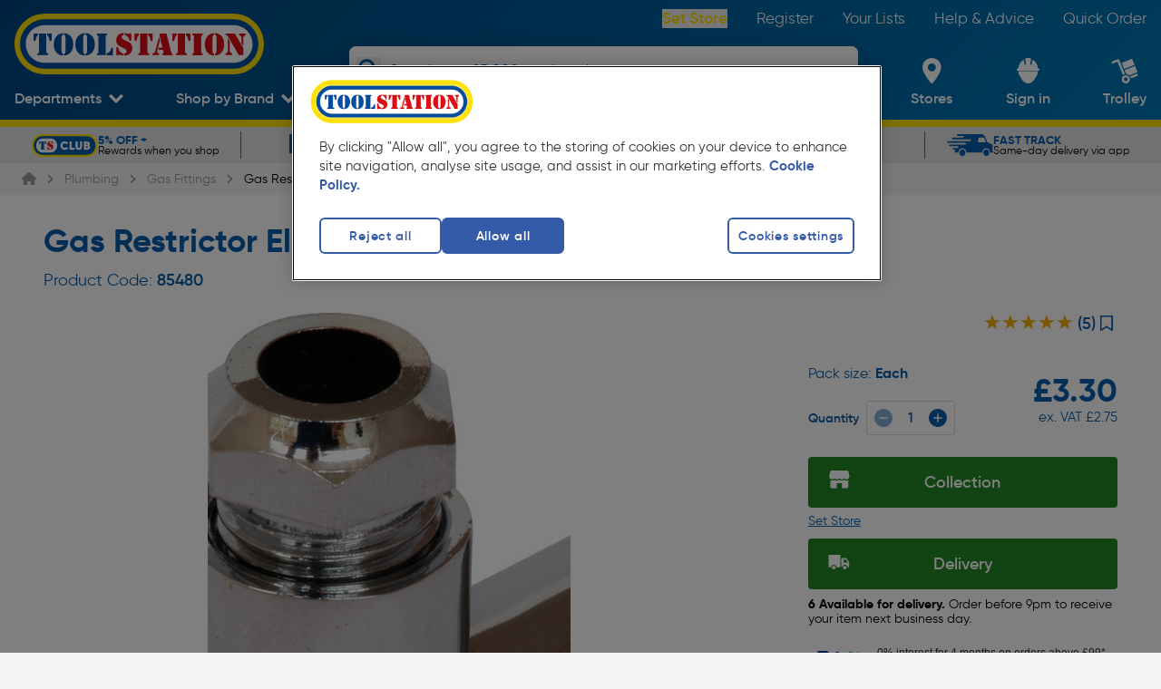

--- FILE ---
content_type: application/javascript; charset=UTF-8
request_url: https://www.toolstation.com/assets/1.100.0/CollectionModal/pages/branches/index.43b6e9124edd3a4130de.js
body_size: 6696
content:
(window.webpackJsonp=window.webpackJsonp||[]).push([[8],{1243:function(t,e,n){t.exports={}},1244:function(t,e,n){t.exports={}},1245:function(t,e,n){t.exports={}},1246:function(t,e,n){t.exports={}},1370:function(t,e,n){"use strict";n(13),n(17),n(18),n(11),n(12);var o=n(16),r=n(0),c=n(3),l=(n(15),n(14),n(10),n(31),n(175),n(24),n(59),n(5),n(83),n(2)),d=n(6),h=n(23),f=n(51),m=n(379),y=(n(67),n(56),n(241),n(45),n(62)),v=n(22),x=l.default.extend({name:"CurrentStoreCard",components:{DefaultButton:y.a,LoadingSpinnerIcon:v.LoadingSpinnerIcon,CheckIcon:v.CheckIcon},props:{store:{type:Object,required:!1,default:function(){return{}}},selectedBranchId:{type:String,required:!0,default:""},selectedBranchName:{type:String,required:!0},fetchingStock:{type:Boolean,required:!0,default:!1},productCode:{type:String,required:!1,default:""}},computed:{branchName:function(){var t;return null===(t=this.store)||void 0===t?void 0:t.name},isCurrentStore:function(){return this.selectedBranchId===this.store.id||!this.store.id},hasSetStore:function(){return!!this.selectedBranchId},branchDistance:function(){var t,e=null===(t=this.store)||void 0===t?void 0:t.distance.toFixed(1);return e<"1"?"".concat(this.$t("collectionModal.lessThanAMile")):"".concat(e," ").concat(this.$t("collectionModal.miles"))},branchAddress:function(){var t=this.store,address=t.address,e=t.address_text;return address?address.slice(1).join(", "):e},isNextDayCollection:function(){return this.store.isNextDayCollection},stockMessage:function(){return this.isNextDayCollection?this.$t("branch.inStock",{qty:this.stockQty}):this.$t("branch.inStockTodayIn",{qty:this.stockQty})},stockQty:function(){var t=Number(this.store.stock);return t>20?"20+":t.toString()},selectCtaText:function(){return this.isCurrentStore||!this.hasSetStore?this.isNextDayCollection?this.$t("collectionModal.nextDayCollection"):this.$t("collectionModal.addToTrolleyButtonText"):this.isNextDayCollection?this.$t("collectionModal.nextDayCollection"):this.$t("collectionModal.selectButtonText")}},methods:{branchSlug:function(t){return"/branches/".concat(Object(m.a)(t))},toggleConfirmation:function(){this.$emit("selectButtonClick")}}}),C=(n(1381),n(1)),S=Object(C.a)(x,function(){var t=this,e=t._self._c;t._self._setupProxy;return e("div",{ref:"storeCard",staticClass:"relative border-1 rounded-lg mb-2 last:mb-0 border-grey-4 bg-white ease-in-out duration-15 text-blue overflow-hidden",attrs:{tabindex:"-1","data-testid":"store-card"}},[e("div",{staticClass:"p-3 flex flex-col items-start"},[e("div",{staticClass:"flex justify-between w-full"},[e("p",{staticClass:"font-semibold text-size-4 sm:text-size-5 mb-1",attrs:{"data-testid":"branch-name"}},[t._v("\n        "+t._s(t.branchName)+"\n      ")]),t._v(" "),e("span",{staticClass:"text-size-3 sm:text-size-4",attrs:{"data-testid":"branch-distance"}},[t._v(t._s(t.branchDistance))])]),t._v(" "),e("p",{staticClass:"text-left text-size-1 sm:text-size-3 max-w-[550px] text-grey-700",attrs:{"data-testid":"branch-address"}},[t._v("\n      "+t._s(t.branchAddress)+"\n    ")]),t._v(" "),t.fetchingStock&&t.productCode?e("DefaultButton",{staticClass:"h-[40px] min-w-[150px] shrink-0 self-end mt-4",attrs:{variant:"primary","icon-classes":"h-[16px]",disabled:!0,size:"small","data-testid":"loading-stock-button"}},[e("LoadingSpinnerIcon",{attrs:{size:"sm"}}),t._v("\n      "+t._s(t.$t("branch.loadingStock"))+"\n    ")],1):e("div",{staticClass:"flex flex-col items-end justify-end w-full"},[e("transition",{attrs:{name:"fade",mode:"out-in"}},[e("div",{staticClass:"flex items-end w-full gap-1",class:t.productCode?"justify-between":"justify-end",attrs:{"data-testid":"action-container"}},[t.store.stock?e("div",{staticClass:"text-[1.3rem] md:text-size-3 font-semibold shrink-0 rounded-md flex items-center gap-[6px]",attrs:{"data-testid":"stock-indicator"}},[e("CheckIcon",{attrs:{size:"sm",classes:"text-size-4 rounded-full w-4 sm:w-[17px] h-4 sm:h-[17px] text-white p-1 shrink-0 bg-green-30 bg-green-300"}}),t._v("\n            "+t._s(t.stockMessage)+"\n          ")],1):t._e(),t._v(" "),t.productCode?e("DefaultButton",{staticClass:"h-[40px] min-w-[150px] shrink-0 self-end mt-4 max-sm:!text-size-2",attrs:{variant:t.isNextDayCollection?"primary":"tertiary","with-icon":t.isNextDayCollection?"icons/next-business-day_web.svg":"icons/collection_web.svg","icon-classes":"h-[16px] mr-[1px]",disabled:t.fetchingStock,size:"small","data-testid":"select-button"},on:{clickAction:t.toggleConfirmation}},[t._v("\n            "+t._s(t.selectCtaText)+"\n          ")]):t._e(),t._v(" "),t.productCode?t._e():e("DefaultButton",{staticClass:"h-[40px] min-w-[150px] shrink-0 self-end mt-4",attrs:{variant:"primary",disabled:t.isCurrentStore,size:"small","data-testid":"set-store-button"},on:{clickAction:function(e){return t.$emit("storeChange")}}},[t._v("\n            "+t._s(t.isCurrentStore?t.$tc("branch.currentlyFavStore"):t.$tc("branch.setStore"))+"\n          ")])],1)])],1)],1)])},[],!1,null,"4e8be0e9",null).exports,k={functional:!0,render:function(t){return t("div",{class:"bg-grey-1 h-[173px] w-full p-4 flex flex-col gap-3 border-2 border-b-0 last-of-type:border-b-1 border-grey-200"},[t("div",{class:"content-loading w-full md:w-3/12 h-1/6"}),t("div",{class:"content-loading w-full md:w-7/12 h-3/6"}),t("div",{class:"content-loading w-full md:w-4/12 h-2/6"})])}},w=Object(C.a)(k,undefined,undefined,!1,null,null,null).exports,_=n(149),O={name:"StockContainer",props:{hasStock:{type:Boolean,required:!0},title:{type:String,default:""},message:{type:String,default:""},isSameDayCollection:{type:Boolean,default:!1},isNextDayCollection:{type:Boolean,default:!1}},data:function(){return{seeDetails:!1}},computed:{showContainer:function(){return this.hasStock||this.message},hasContent:function(){return this.hasStock},containerClasses:function(){return{"border-grey-3":!this.isSameDayCollection&&!this.isNextDayCollection,"!border-green":this.isSameDayCollection&&!this.message,"!border-blue":this.isNextDayCollection&&!this.message}},headerClasses:function(){return this.isNextDayCollection?"bg-blue text-yellow":this.hasStock?"bg-green":"bg-grey-6"},detailsToggleText:function(){return this.seeDetails?this.$t("collectionModal.hideDetails"):this.$t("collectionModal.seeDetails")}},methods:{toggleDetails:function(){this.seeDetails=!this.seeDetails,this.$emit("toggle-details",this.seeDetails)}}},B=(n(1382),Object(C.a)(O,function(){var t=this,e=t._self._c;return t.showContainer?e("div",{staticClass:"bg-grey-100 border-1 rounded-lg overflow-hidden",class:t.containerClasses},[t.title?e("h5",{staticClass:"flex justify-between items-start text-left text-size-2 sm:text-size-3 p-2 px-3 w-full font-semibold text-white relative z-1",class:t.headerClasses},[e("span",[t._v(t._s(t.title))]),t._v(" "),t.isNextDayCollection?e("span",{staticClass:"underline font-regular cursor-pointer",attrs:{"data-testid":"toggle-details-button"},on:{click:t.toggleDetails}},[t._v("\n      "+t._s(t.detailsToggleText)+"\n    ")]):t._e()]):t._e(),t._v(" "),e("div",{staticClass:"p-2",class:{"bg-blue-1":t.isNextDayCollection}},[t.message?e("p",{staticClass:"text-left text-size-3 sm:text-size-4 p-2 text-grey-700"},[e("span",[t._v(t._s(t.message))])]):t._e(),t._v(" "),e("transition",{attrs:{name:"fade",mode:"out-in"}},[t.isNextDayCollection&&t.seeDetails?e("div",{staticClass:"mb-2 pr-1 text-left text-size-1 md:text-size-2 text-black-default leading-[16px] bg-blue-50 border-1 border-blue-200 rounded-lg p-2",attrs:{"data-testid":"details-container"}},[e("p",[t._v("\n          "+t._s(t.$t("collectionModal.nbdcDetails"))+"\n        ")])]):t._e()]),t._v(" "),t.hasContent?e("div",[t._t("default")],2):t._e()],1)]):t._e()},[],!1,null,"e44df946",null).exports),D=n(53);function j(t,e){var n=Object.keys(t);if(Object.getOwnPropertySymbols){var o=Object.getOwnPropertySymbols(t);e&&(o=o.filter(function(e){return Object.getOwnPropertyDescriptor(t,e).enumerable})),n.push.apply(n,o)}return n}function T(t){for(var e=1;e<arguments.length;e++){var n=null!=arguments[e]?arguments[e]:{};e%2?j(Object(n),!0).forEach(function(e){Object(c.a)(t,e,n[e])}):Object.getOwnPropertyDescriptors?Object.defineProperties(t,Object.getOwnPropertyDescriptors(n)):j(Object(n)).forEach(function(e){Object.defineProperty(t,e,Object.getOwnPropertyDescriptor(n,e))})}return t}var N=l.default.extend({name:"StoresList",components:{StoreCard:S,LoadingCard:w,LoadingSpinner:_.a,StockContainer:B},props:{stores:{type:Array,required:!0},productCode:{type:String,required:!1,default:""},locationEnabled:{type:Boolean,required:!1,default:!1}},data:function(){return{filteredStores:[],isLoading:!0,showSpinner:!1,spinnerTimer:null}},computed:T(T(T(T(T({},Object(d.c)("branch",["selectedBranchId","selectedBranchName","collectionModalQuantity","collectionModalProduct"])),Object(d.c)("taxonomy",["getTaxonomyList","getProductCategoryMap"])),Object(d.c)("stock",["stockForCollection","stockForDelivery"])),Object(d.c)("trolley",["hasCollectionItems"])),{},{hasStores:function(){return this.filteredStores.length>0},modalQuantity:function(){var t;return null!==(t=this.collectionModalQuantity)&&void 0!==t?t:1},storesWithCollectionStock:function(){return this.filteredStores.filter(function(t){return!t.isNextDayCollection})},storesWithNextDayCollectionStock:function(){return this.filteredStores.filter(function(t){return t.isNextDayCollection})},collectionStockTitle:function(){return this.storesWithCollectionStock.length?"".concat(this.$t("collectionModal.availableForCollection")):"".concat(this.$t("collectionModal.noStockNearby"))},collectionStockMessage:function(){return this.storesWithCollectionStock.length?"":"".concat(this.$t("collectionModal.noStockNearbyForCollection"))},pdpProduct:function(){var t,e,n,o,r,c,l,d,h,f;return{name:(null===(t=this.collectionModalProduct)||void 0===t?void 0:t.fullName)||(null===(e=this.collectionModalProduct)||void 0===e?void 0:e.name),id:this.collectionModalProduct.code,price:null!==(c=null===(r=null===(o=null===(n=this.collectionModalProduct)||void 0===n?void 0:n.prices)||void 0===o?void 0:o.raw)||void 0===r?void 0:r.gross)&&void 0!==c?c:0,brand:(null===(l=this.collectionModalProduct)||void 0===l?void 0:l.brand)||"",reviews:null!==(f=null===(h=Object(D.i)(null!==(d=this.collectionModalProduct.otherAttributes)&&void 0!==d?d:[]))||void 0===h?void 0:h.value)&&void 0!==f?f:"0",category:Object(D.d)(this.collectionModalProduct.taxonomies)}},searchOrTaxonomyProduct:function(){var t,e,n,o;return{name:this.collectionModalProduct.title,id:this.collectionModalProduct.pid,price:this.collectionModalProduct.price,brand:null!==(e=null===(t=this.collectionModalProduct)||void 0===t?void 0:t.brand)&&void 0!==e?e:null,index:this.collectionModalProduct.index,reviews:null!==(o=null===(n=this.collectionModalProduct)||void 0===n?void 0:n.tsReviews)&&void 0!==o?o:"0",category:this.getTaxonomyList.length?this.getProductCategoryMap:null}}}),watch:{locationEnabled:{handler:function(t){this.$emit("showStoreFinder",!t)},immediate:!0},isLoading:{handler:function(t){var e=this;t?(this.showSpinner=!1,this.spinnerTimer&&clearTimeout(this.spinnerTimer),this.spinnerTimer=setTimeout(function(){e.showSpinner=!0},1e3)):(this.showSpinner=!1,this.spinnerTimer&&clearTimeout(this.spinnerTimer))},immediate:!0},stores:function(t){var e=this;return Object(r.a)(regeneratorRuntime.mark(function n(){return regeneratorRuntime.wrap(function(n){for(;;)switch(n.prev=n.next){case 0:if(""!==e.productCode){n.next=4;break}return e.getFilteredStores(),e.isLoading=!1,n.abrupt("return");case 4:return e.isLoading=!0,n.next=7,e.$store.dispatch("stock/getStockForSites",{axios:e.$axios,products:[e.productCode],sites:t.map(function(t){return t.id})});case 7:e.getFilteredStores(),e.isLoading=!1;case 9:case"end":return n.stop()}},n)}))()},storesWithCollectionStock:function(t){var e,n=this;t.length||this.$emit("showStoreFinder"),t.every(function(t){return!(null==t?void 0:t.stock)||n.collectionModalQuantity>(null==t?void 0:t.stock)})&&this.collectionModalProduct&&this.$store.commit("tracking/addTrackingEvent",{type:f.TrackingEvents.NoStockNearby,data:{product:(null===(e=this.collectionModalProduct)||void 0===e?void 0:e.isPdpPage)?this.pdpProduct:this.searchOrTaxonomyProduct,quantity:this.collectionModalQuantity,collectionIsAvailable:!!this.storesWithNextDayCollectionStock.length}})}},methods:{getFilteredStores:function(){var t=this,e=this.modalQuantity||1,n=this.stores.map(function(n,o){var r=t.nextDayCollectionStock(n.id),c=t.getStock(n.id),l=(n.id===t.selectedBranchId||0===o)&&0===c,d=l?r:c;return T(T({},n),{},{stock:d,shortage:e-d,isNextDayCollection:l})}).filter(function(t){return t.stock>0}),r=n.filter(function(t){return t.stock>=e}).sort(function(a,b){return a.distance-b.distance}),c=n.filter(function(t){return t.stock<e&&t.stock>0}).sort(function(a,b){var t=a.shortage-b.shortage;return 0!==t?t:a.distance-b.distance}),l=[].concat(Object(o.a)(r),Object(o.a)(c));this.filteredStores=l.sort(function(a,b){return(b.isNextDayCollection?1:0)-(a.isNextDayCollection?1:0)})},branchSlug:function(t){return"/branches/".concat(Object(m.a)(t))},getStock:function(t){if(!this.productCode)return 0;var e=this.stockForCollection(this.productCode,t),n=Number(e);return isNaN(n)?0:n},getCappedQuantity:function(t,e){var n=e===h.b.NEXT_DAY_COLLECTION?this.nextDayCollectionStock(t):this.getStock(t);return this.modalQuantity>n?n:this.modalQuantity},nextDayCollectionStock:function(t){var e=Number(this.stockForCollection(this.productCode,t)),n=Number(this.stockForDelivery(this.productCode));return e<n?n:0},handleAddToTrolley:function(t){var e=t.isNextDayCollection?h.b.NEXT_DAY_COLLECTION:h.b.COLLECTION,n=this.getCappedQuantity(t.id,e);this.$emit("addToTrolley",t,this.productCode,n,e)},changeStoreWarning:function(t,e){var n=this.getCappedQuantity(t.id,e);this.$emit("setStoreWarning",t,this.productCode,n,e)},handleSelectButtonClick:function(t){var e=t.isNextDayCollection?h.b.NEXT_DAY_COLLECTION:h.b.COLLECTION;!this.selectedBranchId||this.selectedBranchId===t.id||!this.hasCollectionItems?this.handleAddToTrolley(t,e):this.changeStoreWarning(t,e)}}}),L=(n(1383),Object(C.a)(N,function(){var t=this,e=t._self._c;t._self._setupProxy;return t.stores.length||t.isLoading?e("div",[e("Transition",{attrs:{name:"fade"}},[t.showSpinner&&t.locationEnabled?e("LoadingSpinner",{attrs:{size:"xxl","extra-classes":"absolute z-50 w-full h-full bg-white opacity-80 top-0 left-0","icon-classes":"text-blue"},scopedSlots:t._u([{key:"label",fn:function(){return[e("span",{staticClass:"max-w-[275px] font-semibold text-size-3"},[t._v(t._s(t.productCode?t.$tc("collectionModal.loadingMessage"):t.$tc("collectionModal.loadingMessageNoProduct")))])]},proxy:!0}],null,!1,3390923997)}):t._e()],1),t._v(" "),t.isLoading&&t.locationEnabled?e("div",t._l(10,function(t,n){return e("LoadingCard",{key:n})}),1):t._e(),t._v(" "),!t.isLoading&&t.productCode?e("div",{staticClass:"flex flex-col gap-2"},[e("StockContainer",{attrs:{"has-stock":!!t.storesWithNextDayCollectionStock.length,title:t.$tc("nextBusinessDayModal.title"),"is-next-day-collection":!0}},t._l(t.storesWithNextDayCollectionStock,function(n){return e("StoreCard",{key:n.id,attrs:{"data-testid":"stores-list-card-with-stock",store:n,"selected-branch-id":t.selectedBranchId,"selected-branch-name":t.selectedBranchName,"fetching-stock":t.isLoading,"product-code":t.productCode},on:{storeChange:function(e){return t.$emit("storeSelected",n)},selectButtonClick:function(e){return t.handleSelectButtonClick(n)}}})}),1),t._v(" "),e("StockContainer",{attrs:{"has-stock":!!t.storesWithCollectionStock.length,title:t.collectionStockTitle,message:t.collectionStockMessage}},t._l(t.storesWithCollectionStock,function(n){return e("StoreCard",{key:n.id,attrs:{"data-testid":"stores-list-card-with-stock",store:n,"selected-branch-id":t.selectedBranchId,"selected-branch-name":t.selectedBranchName,"fetching-stock":t.isLoading,"product-code":t.productCode},on:{storeChange:function(e){return t.$emit("storeSelected",n)},selectButtonClick:function(e){return t.handleSelectButtonClick(n)}}})}),1)],1):t._e(),t._v(" "),t.isLoading||t.productCode?t._e():e("div",t._l(t.stores,function(n){return e("StoreCard",{key:n.id,attrs:{"data-testid":"stores-list-card-with-stock",store:n,"selected-branch-id":t.selectedBranchId,"selected-branch-name":t.selectedBranchName,"fetching-stock":t.isLoading},on:{storeChange:function(e){return t.$emit("storeSelected",n)},selectButtonClick:function(e){return t.handleSelectButtonClick(n)}}})}),1)],1):t._e()},[],!1,null,"4b821c7a",null));e.a=L.exports},1371:function(t,e,n){"use strict";n(13),n(70),n(28),n(247),n(10),n(17),n(18),n(11),n(12);var o=n(178),r=n.n(o),c=n(0),l=n(33),d=n.n(l),h=n(3),f=(n(15),n(24),n(5),n(2)),m=n(6),y=f.default.extend({name:"LocationWarning"}),v=n(1),x=Object(v.a)(y,function(){var t=this,e=t._self._c;t._self._setupProxy;return e("div",{staticClass:"mb-4 w-full px-6 py-4 text-left border border-l-8 bg-legacy-yellow-100 border-yellow text-legacy-yellow-200 text-size-3 rounded-lg",attrs:{"data-testid":"location-warning-message"}},[e("p",{staticClass:"font-semibold mb-1"},[t._v("\n    "+t._s(t.$tc("setBranch.locationWarningTitle"))+"\n  ")]),t._v(" "),e("p",{domProps:{innerHTML:t._s(t.$tc("setBranch.locationWarningText"))}})])},[],!1,null,null,null).exports,C=n(445),S=n(198),k=function(){var t=Object(c.a)(regeneratorRuntime.mark(function t(e){var n,o;return regeneratorRuntime.wrap(function(t){for(;;)switch(t.prev=t.next){case 0:if(n={lat:null,lng:null},!e.geolocation){t.next=5;break}return o=new Promise(function(t,n){e.geolocation.getCurrentPosition(t,n)}),t.next=5,o.then(function(t){(null==t?void 0:t.coords)&&(n={lat:t.coords.latitude,lng:t.coords.longitude})}).catch(function(){});case 5:return t.abrupt("return",n);case 6:case"end":return t.stop()}},t)}));return function(e){return t.apply(this,arguments)}}(),w=n(466),_=n(22),O=n(676);function B(t,e){var n=Object.keys(t);if(Object.getOwnPropertySymbols){var o=Object.getOwnPropertySymbols(t);e&&(o=o.filter(function(e){return Object.getOwnPropertyDescriptor(t,e).enumerable})),n.push.apply(n,o)}return n}function D(t){for(var e=1;e<arguments.length;e++){var n=null!=arguments[e]?arguments[e]:{};e%2?B(Object(n),!0).forEach(function(e){Object(h.a)(t,e,n[e])}):Object.getOwnPropertyDescriptors?Object.defineProperties(t,Object.getOwnPropertyDescriptors(n)):B(Object(n)).forEach(function(e){Object.defineProperty(t,e,Object.getOwnPropertyDescriptor(n,e))})}return t}var j=20,T=8,N=f.default.extend({name:"StoreFinder",components:{MarkerIcon:_.MarkerIcon,LocationWarning:x,ClearInput:O.a},props:{showTitle:{type:Boolean,required:!1,default:!0}},data:function(){return{query:"",showSuggestions:!1,suggestionsLoading:!0,locationEnabled:!1,searchHasFocus:!1}},computed:D(D({},Object(m.c)("branch",["nearestBranches","selectedLocality","selectedBranchId","branchSearchType","branchSearchLocation","showStockFor"])),{},{disabled:function(){return d()(this.query)}}),watch:{locationEnabled:{handler:function(t){this.$emit("locationEnabled",t)},immediate:!0}},mounted:function(){if(this.showStockFor){if("locationSearch"===this.branchSearchType)return void this.getMyLocationClicked();if("selectedBranch"===this.branchSearchType)return void this.getStoresNearSetBranch();if("manualSearch"===this.branchSearchType)return void this.localityOptionSelected(this.selectedLocality)}this.selectedBranchId?this.getStoresNearSetBranch():this.getMyLocationClicked()},methods:D(D({fromToolstationCdnUrl:S.a},Object(m.d)("branch",["setNearestBranches","setSelectedLocality","setBranchSearchType","setBranchSearchLocation"])),{},{search:function(){var t,e,n,o=this;this.suggestionsLoading=!0,Object(C.b)(null===(n=null===(e=null===(t=this.$store)||void 0===t?void 0:t.state)||void 0===e?void 0:e.branch)||void 0===n?void 0:n.postcodeApiKey,this.query,this.$config.localeInstance).then(function(t){o.setNearestBranches(t.localities)}).catch(function(t){console.error(t)}).finally(function(){o.suggestionsLoading=!1})},setSearchFocus:function(t){this.showSuggestions=t,this.searchHasFocus=t,t?this.$refs.searchInput.focus():this.$refs.searchInput.blur()},localityOptionSelected:function(t){this.locationEnabled=!0,this.query=t.description,this.setSelectedLocality(t),this.findBranch(),this.showSuggestions=!1},findBranch:function(){this.localitySelected(this.selectedLocality)},getMyLocationClicked:function(){var t=this;return Object(c.a)(regeneratorRuntime.mark(function e(){var n,o;return regeneratorRuntime.wrap(function(e){for(;;)switch(e.prev=e.next){case 0:return e.prev=0,t.query="",e.next=4,k(navigator);case 4:if((n=e.sent).lat&&n.lng){e.next=8;break}return t.locationEnabled=!1,e.abrupt("return");case 8:t.locationEnabled=!0,t.setBranchSearchType("locationSearch"),t.showStockFor&&t.$emit("showStoreFinder",!1),o={latitude:n.lat,longitude:n.lng,radius:j,amount:T},Object(w.d)(t.$axios,o).then(function(e){t.setBranchSearchLocation(e.data[0].name),t.$emit("nearesetBranchesUpdated",e.data,n)}),e.next=18;break;case 15:e.prev=15,e.t0=e.catch(0),console.error(e.t0);case 18:case"end":return e.stop()}},e,null,[[0,15]])}))()},localitySelected:function(t){var e=this;return Object(c.a)(regeneratorRuntime.mark(function n(){var o,c,l,d,h,f;return regeneratorRuntime.wrap(function(n){for(;;)switch(n.prev=n.next){case 0:return o=t.public_id,e.setBranchSearchType("manualSearch"),n.prev=2,n.next=5,Object(C.a)(null===(d=null===(l=null===(c=e.$store)||void 0===c?void 0:c.state)||void 0===l?void 0:l.branch)||void 0===d?void 0:d.postcodeApiKey,o).catch(r()(null));case 5:if(null==(h=n.sent)?void 0:h.geometry){n.next=8;break}return n.abrupt("return");case 8:f={latitude:h.geometry.location.lat,longitude:h.geometry.location.lng,radius:j,amount:T},e.setBranchSearchLocation(e.query),e.showStockFor&&e.$emit("showStoreFinder",!1),e.locationEnabled=!0,Object(w.d)(e.$axios,f).then(function(t){e.$emit("nearesetBranchesUpdated",t.data,h.geometry.location)}),n.next=18;break;case 15:n.prev=15,n.t0=n.catch(2),console.error(n.t0);case 18:case"end":return n.stop()}},n,null,[[2,15]])}))()},getStoresNearSetBranch:function(){var t=this;return Object(c.a)(regeneratorRuntime.mark(function e(){var n,o,r,c,l,d;return regeneratorRuntime.wrap(function(e){for(;;)switch(e.prev=e.next){case 0:if(t.selectedBranchId){e.next=2;break}return e.abrupt("return");case 2:return t.locationEnabled=!0,t.setBranchSearchType("selectedBranch"),e.prev=4,e.next=7,Object(w.b)(t.$axios,t.selectedBranchId);case 7:n=e.sent,o=n.data,r=o.geolocation,c=r.latitude,l=r.longitude,d=o.name,t.setBranchSearchLocation(d),Object(w.d)(t.$axios,{latitude:c,longitude:l,radius:j,amount:T}).then(function(e){t.$emit("nearesetBranchesUpdated",e.data,{lat:c,lng:l})}),e.next=20;break;case 17:e.prev=17,e.t0=e.catch(4),console.error(e.t0);case 20:case"end":return e.stop()}},e,null,[[4,17]])}))()}})}),L=(n(1380),Object(v.a)(N,function(){var t=this,e=t._self._c;t._self._setupProxy;return e("div",{staticClass:"mb-0 text-blue bg-white py-4 z-10"},[t.showTitle?e("h4",{staticClass:"font-bold text-blue text-size-6 mb-4 store-finder-heading text-left"},[t._v("\n    "+t._s(t.$tc("branch.storeFinderHeading"))+"\n  ")]):t._e(),t._v(" "),t.locationEnabled?t._e():e("LocationWarning"),t._v(" "),e("div",{directives:[{name:"click-outside",rawName:"v-click-outside",value:function(){return t.setSearchFocus(!1)},expression:"() => setSearchFocus(false)"}],staticClass:"flex flex-col relative"},[e("div",{staticClass:"relative flex flex-row gap-1"},[e("div",{staticClass:"relative w-full"},[e("input",{directives:[{name:"model",rawName:"v-model",value:t.query,expression:"query"}],ref:"searchInput",staticClass:"px-2 py-2 w-full placeholder-blue text-sm bg-blue-1 border border-blue-100 text-blue text-[16px] rounded-lg relative",attrs:{id:"address",type:"text","data-testid":"stores-finder-input",placeholder:t.$tc("branch.postcodeInputPlaceholder"),required:""},domProps:{value:t.query},on:{input:[function(e){e.target.composing||(t.query=e.target.value)},t.search],focus:function(e){return t.setSearchFocus(!0)}}}),t._v(" "),e("ClearInput",{attrs:{show:!!t.query&&t.searchHasFocus},on:{clearInput:function(e){t.query=""}}})],1),t._v(" "),e("button",{staticClass:"text-[14px] font-semibold flex items-center justify-center bg-blue-1 border border-blue-100 rounded-lg h-auto w-[40px]",class:{"opacity-20":!t.locationEnabled},attrs:{disabled:!t.locationEnabled},on:{click:function(e){return e.preventDefault(),t.getMyLocationClicked.apply(null,arguments)}}},[e("img",{staticClass:"w-4 h-4",attrs:{src:t.fromToolstationCdnUrl("icons/location-crosshairs-solid.svg",t.$config),alt:"location-crosshairs-solid-icon","data-testid":"location-crosshairs-solid-icon",loading:"lazy"}})])]),t._v(" "),e("transition",{attrs:{name:"fade"}},[t.nearestBranches.length&&t.showSuggestions?e("ul",{staticClass:"w-full absolute top-[48px] bg-white p-[6px] border-1 z-30 rounded-xl max-h-[200px] overflow-y-auto shadow-md"},[t._l(t.nearestBranches,function(n,o){return[e("li",{key:o,staticClass:"flex items-center gap-1 text-left text-sm p-1 w-full cursor-pointer hover:bg-blue-1 border-1 border-white hover:border-blue-100 rounded-md",attrs:{tabindex:"0"},on:{click:function(e){return t.localityOptionSelected(n)},keydown:function(e){return!e.type.indexOf("key")&&t._k(e.keyCode,"enter",13,e.key,"Enter")?null:t.localityOptionSelected(n)}}},[e("MarkerIcon",{attrs:{classes:"shrink-0"}}),t._v(" "),e("a",{staticClass:"text-left text-[14px]"},[t._v("\n              "+t._s(n.description)+"\n            ")])],1)]})],2):!t.nearestBranches.length&&t.showSuggestions&&t.query&&!t.suggestionsLoading?e("div",{staticClass:"w-full absolute top-[48px] bg-white p-6 border-1 rounded-tl-none rounded-tr-none z-30 rounded-xl max-h-[200px] overflow-y-auto shadow-md text-size-4 text-center",domProps:{innerHTML:t._s(t.$t("branch.noResultsMessage",{query:t.query}))}}):t._e()])],1)],1)},[],!1,null,"246ccdb6",null));e.a=L.exports},1380:function(t,e,n){"use strict";n(1243)},1381:function(t,e,n){"use strict";n(1244)},1382:function(t,e,n){"use strict";n(1245)},1383:function(t,e,n){"use strict";n(1246)}}]);
//# sourceMappingURL=index.43b6e9124edd3a4130de.js.map

--- FILE ---
content_type: application/javascript; charset=UTF-8
request_url: https://www.toolstation.com/assets/1.100.0/UspBanner.d7aba77d9fa5660a0d37.js
body_size: 1158
content:
(window.webpackJsonp=window.webpackJsonp||[]).push([[29],{1610:function(t,e,r){"use strict";r.r(e);r(24),r(194);var n=r(0),l=(r(5),r(150),r(12),r(15),r(197)),o=r(100),d=r(127),c={name:"UspBanner",components:{BaseCarousel:l.a},data:function(){return{uspBarItems:[],carouselSetting:{showDots:!1,showArrows:!1,slidesPerPage:5,loop:!0,paginateBySlide:!0,gutter:0,responsive:[{maxWidth:1050,slidesPerPage:3},{maxWidth:767,slidesPerPage:2},{maxWidth:480,slidesPerPage:1}]}}},fetch:function(){var t=this;return Object(n.a)(regeneratorRuntime.mark(function e(){var r,n,l,c,f,m;return regeneratorRuntime.wrap(function(e){for(;;)switch(e.prev=e.next){case 0:return e.next=2,Object(d.a)(o.a.USPBanner,"items",t.$nuxt.context);case 2:if(r=e.sent){e.next=5;break}return e.abrupt("return");case 5:n=r.itemOne,l=r.itemTwo,c=r.itemThree,f=r.itemFour,m=r.itemFive,t.uspBarItems=[n,l,c,f,m];case 7:case"end":return e.stop()}},e)}))()},updated:function(){var t,e=null===(t=this.$refs.trustbox)||void 0===t?void 0:t[0];window.Trustpilot&&e&&window.Trustpilot.loadFromElement(e)},methods:{onSlideChange:function(t){var e=this.$refs["uspBannerElement_".concat(t.index)][0];Object.values(this.$refs).forEach(function(element){element[0]!==e?(element[0].classList.remove("border-transparent","first-of-type:border-transparent"),element[0].classList.add("border-grey-5")):(element[0].classList.remove("border-grey-5"),element[0].classList.add("border-transparent"))})}}},f=r(1),component=Object(f.a)(c,function(){var t=this,e=t._self._c;return t.uspBarItems.length?e("section",{staticClass:"mb-0 bg-legacy-grey-default overflow-hidden flex font-gilroy h-[30px] sm:h-[40px]",attrs:{"data-testid":"usp-bar"}},[e("BaseCarousel",{staticClass:"w-full content-container",attrs:{settings:t.carouselSetting,"auto-play":{itemCount:t.uspBarItems.length,maxWidth:1024}},on:{slideChange:t.onSlideChange},scopedSlots:t._u([{key:"slides",fn:function(){return t._l(t.uspBarItems,function(r,i){return e("div",{key:r.name,ref:"uspBannerElement_"+i,refInFor:!0,staticClass:"my-0 h-[30px] sm:border-l ml-[2px] border-grey-5 first-of-type:border-transparent",attrs:{"data-testid":"usp-banner-element"}},[e("div",{staticClass:"flex flex-col h-full justify-center items-center text-size-2 bg-legacy-grey-default overflow-hidden p-0 sm:px-2.5 leading-4"},[r.type.trustpilot&&"trustpilot"===r.type.trustpilot.trim()?e("div",{ref:"trustbox",refInFor:!0,staticClass:"trustpilot-widget scale-[0.7]",attrs:{"data-locale":"en","data-template-id":"5419b732fbfb950b10de65e5","data-businessunit-id":"47e3cf0e0000640005022d0a","data-style-height":"20px","data-theme":"light"}}):e(r.href?"nuxt-link":"div",{tag:"component",staticClass:"flex gap-2 xl:gap-4 items-center",attrs:{to:r.href}},[e("img",{staticClass:"w-auto h-[20px] xl:h-[25px] shrink-0",attrs:{src:r.icon,alt:r.title,width:"25",height:"25"}}),t._v(" "),e("div",{staticClass:"flex flex-row sm:flex-col items-center sm:items-start gap-2 sm:gap-[2px]"},[e("p",{staticClass:"text-blue font-bold uppercase text-[clamp(12px,1vw,13px)] leading-none"},[t._v("\n                "+t._s(r.title)+"\n              ")]),t._v(" "),e("p",{staticClass:"text-[12px]"},[t._v(t._s(r.subTitle))])])])],1)])})},proxy:!0}],null,!1,384470026)})],1):t._e()},[],!1,null,null,null);e.default=component.exports}}]);
//# sourceMappingURL=UspBanner.d7aba77d9fa5660a0d37.js.map

--- FILE ---
content_type: application/javascript; charset=UTF-8
request_url: https://www.toolstation.com/assets/1.100.0/commons/app.a125152cff0a4ceeb57e.js
body_size: 105824
content:
/*! For license information please see ../LICENSES */
(window.webpackJsonp=window.webpackJsonp||[]).push([[31],[function(t,e,n){"use strict";function r(t,e,n,r,o,a,c){try{var i=t[a](c),u=i.value}catch(t){return void n(t)}i.done?e(u):Promise.resolve(u).then(r,o)}function o(t){return function(){var e=this,n=arguments;return new Promise(function(o,c){var a=t.apply(e,n);function f(t){r(a,o,c,f,l,"next",t)}function l(t){r(a,o,c,f,l,"throw",t)}f(void 0)})}}n.d(e,"a",function(){return o})},function(t,e,n){"use strict";function r(t,e,n,r,o,c,f,l){var h,d="function"==typeof t?t.options:t;if(e&&(d.render=e,d.staticRenderFns=n,d._compiled=!0),r&&(d.functional=!0),c&&(d._scopeId="data-v-"+c),f?(h=function(t){(t=t||this.$vnode&&this.$vnode.ssrContext||this.parent&&this.parent.$vnode&&this.parent.$vnode.ssrContext)||"undefined"==typeof __VUE_SSR_CONTEXT__||(t=__VUE_SSR_CONTEXT__),o&&o.call(this,t),t&&t._registeredComponents&&t._registeredComponents.add(f)},d._ssrRegister=h):o&&(h=l?function(){o.call(this,(d.functional?this.parent:this).$root.$options.shadowRoot)}:o),h)if(d.functional){d._injectStyles=h;var v=d.render;d.render=function(t,e){return h.call(e),v(t,e)}}else{var m=d.beforeCreate;d.beforeCreate=m?[].concat(m,h):[h]}return{exports:t,options:d}}n.d(e,"a",function(){return r})},function(t,e,n){"use strict";n.r(e),function(t,r){n.d(e,"EffectScope",function(){return Ie}),n.d(e,"computed",function(){return xe}),n.d(e,"customRef",function(){return he}),n.d(e,"default",function(){return So}),n.d(e,"defineAsyncComponent",function(){return Xn}),n.d(e,"defineComponent",function(){return dr}),n.d(e,"del",function(){return del}),n.d(e,"effectScope",function(){return Ne}),n.d(e,"getCurrentInstance",function(){return St}),n.d(e,"getCurrentScope",function(){return Le}),n.d(e,"h",function(){return $n}),n.d(e,"inject",function(){return Fe}),n.d(e,"isProxy",function(){return ee}),n.d(e,"isReactive",function(){return Yt}),n.d(e,"isReadonly",function(){return te}),n.d(e,"isRef",function(){return ie}),n.d(e,"isShallow",function(){return Zt}),n.d(e,"markRaw",function(){return re}),n.d(e,"mergeDefaults",function(){return En}),n.d(e,"nextTick",function(){return Gn}),n.d(e,"onActivated",function(){return ir}),n.d(e,"onBeforeMount",function(){return Yn}),n.d(e,"onBeforeUnmount",function(){return rr}),n.d(e,"onBeforeUpdate",function(){return er}),n.d(e,"onDeactivated",function(){return ar}),n.d(e,"onErrorCaptured",function(){return lr}),n.d(e,"onMounted",function(){return Zn}),n.d(e,"onRenderTracked",function(){return ur}),n.d(e,"onRenderTriggered",function(){return cr}),n.d(e,"onScopeDispose",function(){return Me}),n.d(e,"onServerPrefetch",function(){return sr}),n.d(e,"onUnmounted",function(){return or}),n.d(e,"onUpdated",function(){return nr}),n.d(e,"provide",function(){return Ue}),n.d(e,"proxyRefs",function(){return le}),n.d(e,"reactive",function(){return Jt}),n.d(e,"readonly",function(){return ge}),n.d(e,"ref",function(){return ae}),n.d(e,"set",function(){return Gt}),n.d(e,"shallowReactive",function(){return Xt}),n.d(e,"shallowReadonly",function(){return _e}),n.d(e,"shallowRef",function(){return se}),n.d(e,"toRaw",function(){return ne}),n.d(e,"toRef",function(){return ve}),n.d(e,"toRefs",function(){return de}),n.d(e,"triggerRef",function(){return ce}),n.d(e,"unref",function(){return fe}),n.d(e,"useAttrs",function(){return xn}),n.d(e,"useCssModule",function(){return Kn}),n.d(e,"useCssVars",function(){return Jn}),n.d(e,"useListeners",function(){return On}),n.d(e,"useSlots",function(){return _n}),n.d(e,"version",function(){return pr}),n.d(e,"watch",function(){return Pe}),n.d(e,"watchEffect",function(){return ke}),n.d(e,"watchPostEffect",function(){return Ce}),n.d(e,"watchSyncEffect",function(){return Ae});var o=Object.freeze({}),c=Array.isArray;function f(t){return null==t}function l(t){return null!=t}function h(t){return!0===t}function d(t){return"string"==typeof t||"number"==typeof t||"symbol"==typeof t||"boolean"==typeof t}function v(t){return"function"==typeof t}function m(t){return null!==t&&"object"==typeof t}var y=Object.prototype.toString;function w(t){return"[object Object]"===y.call(t)}function _(t){return"[object RegExp]"===y.call(t)}function x(t){var e=parseFloat(String(t));return e>=0&&Math.floor(e)===e&&isFinite(t)}function O(t){return l(t)&&"function"==typeof t.then&&"function"==typeof t.catch}function S(t){return null==t?"":Array.isArray(t)||w(t)&&t.toString===y?JSON.stringify(t,E,2):String(t)}function E(t,e){return e&&e.__v_isRef?e.value:e}function j(t){var e=parseFloat(t);return isNaN(e)?t:e}function k(t,e){for(var map=Object.create(null),n=t.split(","),i=0;i<n.length;i++)map[n[i]]=!0;return e?function(t){return map[t.toLowerCase()]}:function(t){return map[t]}}k("slot,component",!0);var C=k("key,ref,slot,slot-scope,is");function A(t,e){var n=t.length;if(n){if(e===t[n-1])return void(t.length=n-1);var r=t.indexOf(e);if(r>-1)return t.splice(r,1)}}var T=Object.prototype.hasOwnProperty;function R(t,e){return T.call(t,e)}function P(t){var e=Object.create(null);return function(n){return e[n]||(e[n]=t(n))}}var $=/-(\w)/g,I=P(function(t){return t.replace($,function(t,e){return e?e.toUpperCase():""})}),N=P(function(t){return t.charAt(0).toUpperCase()+t.slice(1)}),L=/\B([A-Z])/g,M=P(function(t){return t.replace(L,"-$1").toLowerCase()});var U=Function.prototype.bind?function(t,e){return t.bind(e)}:function(t,e){function n(a){var n=arguments.length;return n?n>1?t.apply(e,arguments):t.call(e,a):t.call(e)}return n._length=t.length,n};function D(t,e){e=e||0;for(var i=t.length-e,n=new Array(i);i--;)n[i]=t[i+e];return n}function F(t,e){for(var n in e)t[n]=e[n];return t}function B(t){for(var e={},i=0;i<t.length;i++)t[i]&&F(e,t[i]);return e}function z(a,b,t){}var H=function(a,b,t){return!1},V=function(t){return t};function W(a,b){if(a===b)return!0;var t=m(a),e=m(b);if(!t||!e)return!t&&!e&&String(a)===String(b);try{var n=Array.isArray(a),r=Array.isArray(b);if(n&&r)return a.length===b.length&&a.every(function(t,i){return W(t,b[i])});if(a instanceof Date&&b instanceof Date)return a.getTime()===b.getTime();if(n||r)return!1;var o=Object.keys(a),c=Object.keys(b);return o.length===c.length&&o.every(function(t){return W(a[t],b[t])})}catch(t){return!1}}function G(t,e){for(var i=0;i<t.length;i++)if(W(t[i],e))return i;return-1}function K(t){var e=!1;return function(){e||(e=!0,t.apply(this,arguments))}}function J(t,e){return t===e?0===t&&1/t!=1/e:t==t||e==e}var X="data-server-rendered",Q=["component","directive","filter"],Y=["beforeCreate","created","beforeMount","mounted","beforeUpdate","updated","beforeDestroy","destroyed","activated","deactivated","errorCaptured","serverPrefetch","renderTracked","renderTriggered"],Z={optionMergeStrategies:Object.create(null),silent:!1,productionTip:!1,devtools:!1,performance:!1,errorHandler:null,warnHandler:null,ignoredElements:[],keyCodes:Object.create(null),isReservedTag:H,isReservedAttr:H,isUnknownElement:H,getTagNamespace:z,parsePlatformTagName:V,mustUseProp:H,async:!0,_lifecycleHooks:Y},tt=/a-zA-Z\u00B7\u00C0-\u00D6\u00D8-\u00F6\u00F8-\u037D\u037F-\u1FFF\u200C-\u200D\u203F-\u2040\u2070-\u218F\u2C00-\u2FEF\u3001-\uD7FF\uF900-\uFDCF\uFDF0-\uFFFD/;function et(t){var e=(t+"").charCodeAt(0);return 36===e||95===e}function nt(t,e,n,r){Object.defineProperty(t,e,{value:n,enumerable:!!r,writable:!0,configurable:!0})}var ot=new RegExp("[^".concat(tt.source,".$_\\d]"));var it="__proto__"in{},at="undefined"!=typeof window,st=at&&window.navigator.userAgent.toLowerCase(),ut=st&&/msie|trident/.test(st),ct=st&&st.indexOf("msie 9.0")>0,ft=st&&st.indexOf("edge/")>0;st&&st.indexOf("android");var lt=st&&/iphone|ipad|ipod|ios/.test(st);st&&/chrome\/\d+/.test(st),st&&/phantomjs/.test(st);var pt,ht=st&&st.match(/firefox\/(\d+)/),vt={}.watch,mt=!1;if(at)try{var yt={};Object.defineProperty(yt,"passive",{get:function(){mt=!0}}),window.addEventListener("test-passive",null,yt)}catch(t){}var gt=function(){return void 0===pt&&(pt=!at&&void 0!==t&&(t.process&&"server"===t.process.env.VUE_ENV)),pt},bt=at&&window.__VUE_DEVTOOLS_GLOBAL_HOOK__;function wt(t){return"function"==typeof t&&/native code/.test(t.toString())}var _t,xt="undefined"!=typeof Symbol&&wt(Symbol)&&"undefined"!=typeof Reflect&&wt(Reflect.ownKeys);_t="undefined"!=typeof Set&&wt(Set)?Set:function(){function t(){this.set=Object.create(null)}return t.prototype.has=function(t){return!0===this.set[t]},t.prototype.add=function(t){this.set[t]=!0},t.prototype.clear=function(){this.set=Object.create(null)},t}();var Ot=null;function St(){return Ot&&{proxy:Ot}}function Et(t){void 0===t&&(t=null),t||Ot&&Ot._scope.off(),Ot=t,t&&t._scope.on()}var jt=function(){function t(t,data,e,text,n,r,o,c){this.tag=t,this.data=data,this.children=e,this.text=text,this.elm=n,this.ns=void 0,this.context=r,this.fnContext=void 0,this.fnOptions=void 0,this.fnScopeId=void 0,this.key=data&&data.key,this.componentOptions=o,this.componentInstance=void 0,this.parent=void 0,this.raw=!1,this.isStatic=!1,this.isRootInsert=!0,this.isComment=!1,this.isCloned=!1,this.isOnce=!1,this.asyncFactory=c,this.asyncMeta=void 0,this.isAsyncPlaceholder=!1}return Object.defineProperty(t.prototype,"child",{get:function(){return this.componentInstance},enumerable:!1,configurable:!0}),t}(),kt=function(text){void 0===text&&(text="");var t=new jt;return t.text=text,t.isComment=!0,t};function Ct(t){return new jt(void 0,void 0,void 0,String(t))}function At(t){var e=new jt(t.tag,t.data,t.children&&t.children.slice(),t.text,t.elm,t.context,t.componentOptions,t.asyncFactory);return e.ns=t.ns,e.isStatic=t.isStatic,e.key=t.key,e.isComment=t.isComment,e.fnContext=t.fnContext,e.fnOptions=t.fnOptions,e.fnScopeId=t.fnScopeId,e.asyncMeta=t.asyncMeta,e.isCloned=!0,e}"function"==typeof SuppressedError&&SuppressedError;var Tt=0,Rt=[],Pt=function(){for(var i=0;i<Rt.length;i++){var t=Rt[i];t.subs=t.subs.filter(function(s){return s}),t._pending=!1}Rt.length=0},$t=function(){function t(){this._pending=!1,this.id=Tt++,this.subs=[]}return t.prototype.addSub=function(sub){this.subs.push(sub)},t.prototype.removeSub=function(sub){this.subs[this.subs.indexOf(sub)]=null,this._pending||(this._pending=!0,Rt.push(this))},t.prototype.depend=function(e){t.target&&t.target.addDep(this)},t.prototype.notify=function(t){var e=this.subs.filter(function(s){return s});for(var i=0,n=e.length;i<n;i++){0,e[i].update()}},t}();$t.target=null;var It=[];function Nt(t){It.push(t),$t.target=t}function Lt(){It.pop(),$t.target=It[It.length-1]}var Mt=Array.prototype,Ut=Object.create(Mt);["push","pop","shift","unshift","splice","sort","reverse"].forEach(function(t){var e=Mt[t];nt(Ut,t,function(){for(var n=[],r=0;r<arguments.length;r++)n[r]=arguments[r];var o,c=e.apply(this,n),f=this.__ob__;switch(t){case"push":case"unshift":o=n;break;case"splice":o=n.slice(2)}return o&&f.observeArray(o),f.dep.notify(),c})});var Dt=Object.getOwnPropertyNames(Ut),Ft={},Bt=!0;function zt(t){Bt=t}var Ht={notify:z,depend:z,addSub:z,removeSub:z},qt=function(){function t(t,e,n){if(void 0===e&&(e=!1),void 0===n&&(n=!1),this.value=t,this.shallow=e,this.mock=n,this.dep=n?Ht:new $t,this.vmCount=0,nt(t,"__ob__",this),c(t)){if(!n)if(it)t.__proto__=Ut;else for(var i=0,r=Dt.length;i<r;i++){nt(t,f=Dt[i],Ut[f])}e||this.observeArray(t)}else{var o=Object.keys(t);for(i=0;i<o.length;i++){var f;Wt(t,f=o[i],Ft,void 0,e,n)}}}return t.prototype.observeArray=function(t){for(var i=0,e=t.length;i<e;i++)Vt(t[i],!1,this.mock)},t}();function Vt(t,e,n){return t&&R(t,"__ob__")&&t.__ob__ instanceof qt?t.__ob__:!Bt||!n&&gt()||!c(t)&&!w(t)||!Object.isExtensible(t)||t.__v_skip||ie(t)||t instanceof jt?void 0:new qt(t,e,n)}function Wt(t,e,n,r,o,f,l){void 0===l&&(l=!1);var h=new $t,d=Object.getOwnPropertyDescriptor(t,e);if(!d||!1!==d.configurable){var v=d&&d.get,m=d&&d.set;v&&!m||n!==Ft&&2!==arguments.length||(n=t[e]);var y=o?n&&n.__ob__:Vt(n,!1,f);return Object.defineProperty(t,e,{enumerable:!0,configurable:!0,get:function(){var e=v?v.call(t):n;return $t.target&&(h.depend(),y&&(y.dep.depend(),c(e)&&Kt(e))),ie(e)&&!o?e.value:e},set:function(e){var r=v?v.call(t):n;if(J(r,e)){if(m)m.call(t,e);else{if(v)return;if(!o&&ie(r)&&!ie(e))return void(r.value=e);n=e}y=o?e&&e.__ob__:Vt(e,!1,f),h.notify()}}}),h}}function Gt(t,e,n){if(!te(t)){var r=t.__ob__;return c(t)&&x(e)?(t.length=Math.max(t.length,e),t.splice(e,1,n),r&&!r.shallow&&r.mock&&Vt(n,!1,!0),n):e in t&&!(e in Object.prototype)?(t[e]=n,n):t._isVue||r&&r.vmCount?n:r?(Wt(r.value,e,n,void 0,r.shallow,r.mock),r.dep.notify(),n):(t[e]=n,n)}}function del(t,e){if(c(t)&&x(e))t.splice(e,1);else{var n=t.__ob__;t._isVue||n&&n.vmCount||te(t)||R(t,e)&&(delete t[e],n&&n.dep.notify())}}function Kt(t){for(var e=void 0,i=0,n=t.length;i<n;i++)(e=t[i])&&e.__ob__&&e.__ob__.dep.depend(),c(e)&&Kt(e)}function Jt(t){return Qt(t,!1),t}function Xt(t){return Qt(t,!0),nt(t,"__v_isShallow",!0),t}function Qt(t,e){if(!te(t)){Vt(t,e,gt());0}}function Yt(t){return te(t)?Yt(t.__v_raw):!(!t||!t.__ob__)}function Zt(t){return!(!t||!t.__v_isShallow)}function te(t){return!(!t||!t.__v_isReadonly)}function ee(t){return Yt(t)||te(t)}function ne(t){var e=t&&t.__v_raw;return e?ne(e):t}function re(t){return Object.isExtensible(t)&&nt(t,"__v_skip",!0),t}var oe="__v_isRef";function ie(t){return!(!t||!0!==t.__v_isRef)}function ae(t){return ue(t,!1)}function se(t){return ue(t,!0)}function ue(t,e){if(ie(t))return t;var n={};return nt(n,oe,!0),nt(n,"__v_isShallow",e),nt(n,"dep",Wt(n,"value",t,null,e,gt())),n}function ce(t){t.dep&&t.dep.notify()}function fe(t){return ie(t)?t.value:t}function le(t){if(Yt(t))return t;for(var e={},n=Object.keys(t),i=0;i<n.length;i++)pe(e,t,n[i]);return e}function pe(t,source,e){Object.defineProperty(t,e,{enumerable:!0,configurable:!0,get:function(){var t=source[e];if(ie(t))return t.value;var n=t&&t.__ob__;return n&&n.dep.depend(),t},set:function(t){var n=source[e];ie(n)&&!ie(t)?n.value=t:source[e]=t}})}function he(t){var e=new $t,n=t(function(){e.depend()},function(){e.notify()}),r=n.get,o=n.set,c={get value(){return r()},set value(t){o(t)}};return nt(c,oe,!0),c}function de(object){var t=c(object)?new Array(object.length):{};for(var e in object)t[e]=ve(object,e);return t}function ve(object,t,e){var n=object[t];if(ie(n))return n;var r={get value(){var n=object[t];return void 0===n?e:n},set value(e){object[t]=e}};return nt(r,oe,!0),r}var me="__v_rawToReadonly",ye="__v_rawToShallowReadonly";function ge(t){return be(t,!1)}function be(t,e){if(!w(t))return t;if(te(t))return t;var n=e?ye:me,r=t[n];if(r)return r;var o=Object.create(Object.getPrototypeOf(t));nt(t,n,o),nt(o,"__v_isReadonly",!0),nt(o,"__v_raw",t),ie(t)&&nt(o,oe,!0),(e||Zt(t))&&nt(o,"__v_isShallow",!0);for(var c=Object.keys(t),i=0;i<c.length;i++)we(o,t,c[i],e);return o}function we(t,e,n,r){Object.defineProperty(t,n,{enumerable:!0,configurable:!0,get:function(){var t=e[n];return r||!w(t)?t:ge(t)},set:function(){}})}function _e(t){return be(t,!0)}function xe(t,e){var n,r,o=v(t);o?(n=t,r=z):(n=t.get,r=t.set);var c=gt()?null:new _r(Ot,n,z,{lazy:!0});var f={effect:c,get value(){return c?(c.dirty&&c.evaluate(),$t.target&&c.depend(),c.value):n()},set value(t){r(t)}};return nt(f,oe,!0),nt(f,"__v_isReadonly",o),f}var Oe="watcher",Se="".concat(Oe," callback"),Ee="".concat(Oe," getter"),je="".concat(Oe," cleanup");function ke(t,e){return $e(t,null,e)}function Ce(t,e){return $e(t,null,{flush:"post"})}function Ae(t,e){return $e(t,null,{flush:"sync"})}var Te,Re={};function Pe(source,t,e){return $e(source,t,e)}function $e(source,t,e){var n=void 0===e?o:e,r=n.immediate,f=n.deep,l=n.flush,h=void 0===l?"pre":l;n.onTrack,n.onTrigger;var d,m,y=Ot,w=function(t,e,n){void 0===n&&(n=null);var r=Nn(t,null,n,y,e);return f&&r&&r.__ob__&&r.__ob__.dep.depend(),r},_=!1,x=!1;if(ie(source)?(d=function(){return source.value},_=Zt(source)):Yt(source)?(d=function(){return source.__ob__.dep.depend(),source},f=!0):c(source)?(x=!0,_=source.some(function(s){return Yt(s)||Zt(s)}),d=function(){return source.map(function(s){return ie(s)?s.value:Yt(s)?(s.__ob__.dep.depend(),mr(s)):v(s)?w(s,Ee):void 0})}):d=v(source)?t?function(){return w(source,Ee)}:function(){if(!y||!y._isDestroyed)return m&&m(),w(source,Oe,[S])}:z,t&&f){var O=d;d=function(){return mr(O())}}var S=function(t){m=E.onStop=function(){w(t,je)}};if(gt())return S=z,t?r&&w(t,Se,[d(),x?[]:void 0,S]):d(),z;var E=new _r(Ot,d,z,{lazy:!0});E.noRecurse=!t;var j=x?[]:Re;return E.run=function(){if(E.active)if(t){var e=E.get();(f||_||(x?e.some(function(t,i){return J(t,j[i])}):J(e,j)))&&(m&&m(),w(t,Se,[e,j===Re?void 0:j,S]),j=e)}else E.get()},"sync"===h?E.update=E.run:"post"===h?(E.post=!0,E.update=function(){return Hr(E)}):E.update=function(){if(y&&y===Ot&&!y._isMounted){var t=y._preWatchers||(y._preWatchers=[]);t.indexOf(E)<0&&t.push(E)}else Hr(E)},t?r?E.run():j=E.get():"post"===h&&y?y.$once("hook:mounted",function(){return E.get()}):E.get(),function(){E.teardown()}}var Ie=function(){function t(t){void 0===t&&(t=!1),this.detached=t,this.active=!0,this.effects=[],this.cleanups=[],this.parent=Te,!t&&Te&&(this.index=(Te.scopes||(Te.scopes=[])).push(this)-1)}return t.prototype.run=function(t){if(this.active){var e=Te;try{return Te=this,t()}finally{Te=e}}else 0},t.prototype.on=function(){Te=this},t.prototype.off=function(){Te=this.parent},t.prototype.stop=function(t){if(this.active){var i=void 0,e=void 0;for(i=0,e=this.effects.length;i<e;i++)this.effects[i].teardown();for(i=0,e=this.cleanups.length;i<e;i++)this.cleanups[i]();if(this.scopes)for(i=0,e=this.scopes.length;i<e;i++)this.scopes[i].stop(!0);if(!this.detached&&this.parent&&!t){var n=this.parent.scopes.pop();n&&n!==this&&(this.parent.scopes[this.index]=n,n.index=this.index)}this.parent=void 0,this.active=!1}},t}();function Ne(t){return new Ie(t)}function Le(){return Te}function Me(t){Te&&Te.cleanups.push(t)}function Ue(t,e){Ot&&(De(Ot)[t]=e)}function De(t){var e=t._provided,n=t.$parent&&t.$parent._provided;return n===e?t._provided=Object.create(n):e}function Fe(t,e,n){void 0===n&&(n=!1);var r=Ot;if(r){var o=r.$parent&&r.$parent._provided;if(o&&t in o)return o[t];if(arguments.length>1)return n&&v(e)?e.call(r):e}else 0}var Be=P(function(t){var e="&"===t.charAt(0),n="~"===(t=e?t.slice(1):t).charAt(0),r="!"===(t=n?t.slice(1):t).charAt(0);return{name:t=r?t.slice(1):t,once:n,capture:r,passive:e}});function ze(t,e){function n(){var t=n.fns;if(!c(t))return Nn(t,null,arguments,e,"v-on handler");for(var r=t.slice(),i=0;i<r.length;i++)Nn(r[i],null,arguments,e,"v-on handler")}return n.fns=t,n}function He(t,e,n,r,o,c){var l,d,v,m;for(l in t)d=t[l],v=e[l],m=Be(l),f(d)||(f(v)?(f(d.fns)&&(d=t[l]=ze(d,c)),h(m.once)&&(d=t[l]=o(m.name,d,m.capture)),n(m.name,d,m.capture,m.passive,m.params)):d!==v&&(v.fns=d,t[l]=v));for(l in e)f(t[l])&&r((m=Be(l)).name,e[l],m.capture)}function qe(t,e,n){var r;t instanceof jt&&(t=t.data.hook||(t.data.hook={}));var o=t[e];function c(){n.apply(this,arguments),A(r.fns,c)}f(o)?r=ze([c]):l(o.fns)&&h(o.merged)?(r=o).fns.push(c):r=ze([o,c]),r.merged=!0,t[e]=r}function Ve(t,e,n,r,o){if(l(e)){if(R(e,n))return t[n]=e[n],o||delete e[n],!0;if(R(e,r))return t[n]=e[r],o||delete e[r],!0}return!1}function We(t){return d(t)?[Ct(t)]:c(t)?Ke(t):void 0}function Ge(t){return l(t)&&l(t.text)&&!1===t.isComment}function Ke(t,e){var i,n,r,o,v=[];for(i=0;i<t.length;i++)f(n=t[i])||"boolean"==typeof n||(o=v[r=v.length-1],c(n)?n.length>0&&(Ge((n=Ke(n,"".concat(e||"","_").concat(i)))[0])&&Ge(o)&&(v[r]=Ct(o.text+n[0].text),n.shift()),v.push.apply(v,n)):d(n)?Ge(o)?v[r]=Ct(o.text+n):""!==n&&v.push(Ct(n)):Ge(n)&&Ge(o)?v[r]=Ct(o.text+n.text):(h(t._isVList)&&l(n.tag)&&f(n.key)&&l(e)&&(n.key="__vlist".concat(e,"_").concat(i,"__")),v.push(n)));return v}function Je(t,e){var i,n,r,o,f=null;if(c(t)||"string"==typeof t)for(f=new Array(t.length),i=0,n=t.length;i<n;i++)f[i]=e(t[i],i);else if("number"==typeof t)for(f=new Array(t),i=0;i<t;i++)f[i]=e(i+1,i);else if(m(t))if(xt&&t[Symbol.iterator]){f=[];for(var h=t[Symbol.iterator](),d=h.next();!d.done;)f.push(e(d.value,f.length)),d=h.next()}else for(r=Object.keys(t),f=new Array(r.length),i=0,n=r.length;i<n;i++)o=r[i],f[i]=e(t[o],o,i);return l(f)||(f=[]),f._isVList=!0,f}function Xe(t,e,n,r){var o,c=this.$scopedSlots[t];c?(n=n||{},r&&(n=F(F({},r),n)),o=c(n)||(v(e)?e():e)):o=this.$slots[t]||(v(e)?e():e);var f=n&&n.slot;return f?this.$createElement("template",{slot:f},o):o}function Qe(t){return so(this.$options,"filters",t,!0)||V}function Ye(t,e){return c(t)?-1===t.indexOf(e):t!==e}function Ze(t,e,n,r,o){var c=Z.keyCodes[e]||n;return o&&r&&!Z.keyCodes[e]?Ye(o,r):c?Ye(c,t):r?M(r)!==e:void 0===t}function tn(data,t,e,n,r){if(e)if(m(e)){c(e)&&(e=B(e));var o=void 0,f=function(c){if("class"===c||"style"===c||C(c))o=data;else{var f=data.attrs&&data.attrs.type;o=n||Z.mustUseProp(t,f,c)?data.domProps||(data.domProps={}):data.attrs||(data.attrs={})}var l=I(c),h=M(c);l in o||h in o||(o[c]=e[c],r&&((data.on||(data.on={}))["update:".concat(c)]=function(t){e[c]=t}))};for(var l in e)f(l)}else;return data}function en(t,e){var n=this._staticTrees||(this._staticTrees=[]),r=n[t];return r&&!e||rn(r=n[t]=this.$options.staticRenderFns[t].call(this._renderProxy,this._c,this),"__static__".concat(t),!1),r}function nn(t,e,n){return rn(t,"__once__".concat(e).concat(n?"_".concat(n):""),!0),t}function rn(t,e,n){if(c(t))for(var i=0;i<t.length;i++)t[i]&&"string"!=typeof t[i]&&on(t[i],"".concat(e,"_").concat(i),n);else on(t,e,n)}function on(t,e,n){t.isStatic=!0,t.key=e,t.isOnce=n}function an(data,t){if(t)if(w(t)){var e=data.on=data.on?F({},data.on):{};for(var n in t){var r=e[n],o=t[n];e[n]=r?[].concat(r,o):o}}else;return data}function sn(t,e,n,r){e=e||{$stable:!n};for(var i=0;i<t.length;i++){var slot=t[i];c(slot)?sn(slot,e,n):slot&&(slot.proxy&&(slot.fn.proxy=!0),e[slot.key]=slot.fn)}return r&&(e.$key=r),e}function un(t,e){for(var i=0;i<e.length;i+=2){var n=e[i];"string"==typeof n&&n&&(t[e[i]]=e[i+1])}return t}function cn(t,symbol){return"string"==typeof t?symbol+t:t}function fn(t){t._o=nn,t._n=j,t._s=S,t._l=Je,t._t=Xe,t._q=W,t._i=G,t._m=en,t._f=Qe,t._k=Ze,t._b=tn,t._v=Ct,t._e=kt,t._u=sn,t._g=an,t._d=un,t._p=cn}function ln(t,e){if(!t||!t.length)return{};for(var n={},i=0,r=t.length;i<r;i++){var o=t[i],data=o.data;if(data&&data.attrs&&data.attrs.slot&&delete data.attrs.slot,o.context!==e&&o.fnContext!==e||!data||null==data.slot)(n.default||(n.default=[])).push(o);else{var c=data.slot,slot=n[c]||(n[c]=[]);"template"===o.tag?slot.push.apply(slot,o.children||[]):slot.push(o)}}for(var f in n)n[f].every(pn)&&delete n[f];return n}function pn(t){return t.isComment&&!t.asyncFactory||" "===t.text}function hn(t){return t.isComment&&t.asyncFactory}function dn(t,e,n,r){var c,f=Object.keys(n).length>0,l=e?!!e.$stable:!f,h=e&&e.$key;if(e){if(e._normalized)return e._normalized;if(l&&r&&r!==o&&h===r.$key&&!f&&!r.$hasNormal)return r;for(var d in c={},e)e[d]&&"$"!==d[0]&&(c[d]=vn(t,n,d,e[d]))}else c={};for(var v in n)v in c||(c[v]=mn(n,v));return e&&Object.isExtensible(e)&&(e._normalized=c),nt(c,"$stable",l),nt(c,"$key",h),nt(c,"$hasNormal",f),c}function vn(t,e,n,r){var o=function(){var e=Ot;Et(t);var n=arguments.length?r.apply(null,arguments):r({}),o=(n=n&&"object"==typeof n&&!c(n)?[n]:We(n))&&n[0];return Et(e),n&&(!o||1===n.length&&o.isComment&&!hn(o))?void 0:n};return r.proxy&&Object.defineProperty(e,n,{get:o,enumerable:!0,configurable:!0}),o}function mn(t,e){return function(){return t[e]}}function yn(t){return{get attrs(){if(!t._attrsProxy){var e=t._attrsProxy={};nt(e,"_v_attr_proxy",!0),gn(e,t.$attrs,o,t,"$attrs")}return t._attrsProxy},get listeners(){t._listenersProxy||gn(t._listenersProxy={},t.$listeners,o,t,"$listeners");return t._listenersProxy},get slots(){return function(t){t._slotsProxy||wn(t._slotsProxy={},t.$scopedSlots);return t._slotsProxy}(t)},emit:U(t.$emit,t),expose:function(e){e&&Object.keys(e).forEach(function(n){return pe(t,e,n)})}}}function gn(t,e,n,r,o){var c=!1;for(var f in e)f in t?e[f]!==n[f]&&(c=!0):(c=!0,bn(t,f,r,o));for(var f in t)f in e||(c=!0,delete t[f]);return c}function bn(t,e,n,r){Object.defineProperty(t,e,{enumerable:!0,configurable:!0,get:function(){return n[r][e]}})}function wn(t,e){for(var n in e)t[n]=e[n];for(var n in t)n in e||delete t[n]}function _n(){return Sn().slots}function xn(){return Sn().attrs}function On(){return Sn().listeners}function Sn(){var t=Ot;return t._setupContext||(t._setupContext=yn(t))}function En(t,e){var n=c(t)?t.reduce(function(t,p){return t[p]={},t},{}):t;for(var r in e){var o=n[r];o?c(o)||v(o)?n[r]={type:o,default:e[r]}:o.default=e[r]:null===o&&(n[r]={default:e[r]})}return n}var jn=null;function kn(t,base){return(t.__esModule||xt&&"Module"===t[Symbol.toStringTag])&&(t=t.default),m(t)?base.extend(t):t}function Cn(t){if(c(t))for(var i=0;i<t.length;i++){var e=t[i];if(l(e)&&(l(e.componentOptions)||hn(e)))return e}}var An=1,Tn=2;function Rn(t,e,data,n,r,o){return(c(data)||d(data))&&(r=n,n=data,data=void 0),h(o)&&(r=Tn),function(t,e,data,n,r){if(l(data)&&l(data.__ob__))return kt();l(data)&&l(data.is)&&(e=data.is);if(!e)return kt();0;c(n)&&v(n[0])&&((data=data||{}).scopedSlots={default:n[0]},n.length=0);r===Tn?n=We(n):r===An&&(n=function(t){for(var i=0;i<t.length;i++)if(c(t[i]))return Array.prototype.concat.apply([],t);return t}(n));var o,f;if("string"==typeof e){var h=void 0;f=t.$vnode&&t.$vnode.ns||Z.getTagNamespace(e),o=Z.isReservedTag(e)?new jt(Z.parsePlatformTagName(e),data,n,void 0,void 0,t):data&&data.pre||!l(h=so(t.$options,"components",e))?new jt(e,data,n,void 0,void 0,t):Qr(h,data,t,n,e)}else o=Qr(e,data,t,n);return c(o)?o:l(o)?(l(f)&&Pn(o,f),l(data)&&function(data){m(data.style)&&mr(data.style);m(data.class)&&mr(data.class)}(data),o):kt()}(t,e,data,n,r)}function Pn(t,e,n){if(t.ns=e,"foreignObject"===t.tag&&(e=void 0,n=!0),l(t.children))for(var i=0,r=t.children.length;i<r;i++){var o=t.children[i];l(o.tag)&&(f(o.ns)||h(n)&&"svg"!==o.tag)&&Pn(o,e,n)}}function $n(t,e,n){return Rn(Ot,t,e,n,2,!0)}function In(t,e,n){Nt();try{if(e)for(var r=e;r=r.$parent;){var o=r.$options.errorCaptured;if(o)for(var i=0;i<o.length;i++)try{if(!1===o[i].call(r,t,e,n))return}catch(t){Ln(t,r,"errorCaptured hook")}}Ln(t,e,n)}finally{Lt()}}function Nn(t,e,n,r,o){var c;try{(c=n?t.apply(e,n):t.call(e))&&!c._isVue&&O(c)&&!c._handled&&(c.catch(function(t){return In(t,r,o+" (Promise/async)")}),c._handled=!0)}catch(t){In(t,r,o)}return c}function Ln(t,e,n){if(Z.errorHandler)try{return Z.errorHandler.call(null,t,e,n)}catch(e){e!==t&&Mn(e,null,"config.errorHandler")}Mn(t,e,n)}function Mn(t,e,n){if(!at||"undefined"==typeof console)throw t;console.error(t)}var Un,Dn=!1,Fn=[],Bn=!1;function zn(){Bn=!1;var t=Fn.slice(0);Fn.length=0;for(var i=0;i<t.length;i++)t[i]()}if("undefined"!=typeof Promise&&wt(Promise)){var Hn=Promise.resolve();Un=function(){Hn.then(zn),lt&&setTimeout(z)},Dn=!0}else if(ut||"undefined"==typeof MutationObserver||!wt(MutationObserver)&&"[object MutationObserverConstructor]"!==MutationObserver.toString())Un=void 0!==r&&wt(r)?function(){r(zn)}:function(){setTimeout(zn,0)};else{var qn=1,Vn=new MutationObserver(zn),Wn=document.createTextNode(String(qn));Vn.observe(Wn,{characterData:!0}),Un=function(){qn=(qn+1)%2,Wn.data=String(qn)},Dn=!0}function Gn(t,e){var n;if(Fn.push(function(){if(t)try{t.call(e)}catch(t){In(t,e,"nextTick")}else n&&n(e)}),Bn||(Bn=!0,Un()),!t&&"undefined"!=typeof Promise)return new Promise(function(t){n=t})}function Kn(t){if(void 0===t&&(t="$style"),!Ot)return o;var e=Ot[t];return e||o}function Jn(t){if(at){var e=Ot;e&&Ce(function(){var n=e.$el,r=t(e,e._setupProxy);if(n&&1===n.nodeType){var style=n.style;for(var o in r)style.setProperty("--".concat(o),r[o])}})}}function Xn(source){v(source)&&(source={loader:source});var t=source.loader,e=source.loadingComponent,n=source.errorComponent,r=source.delay,o=void 0===r?200:r,c=source.timeout,f=(source.suspensible,source.onError);var l=null,h=0,d=function(){var e;return l||(e=l=t().catch(function(t){if(t=t instanceof Error?t:new Error(String(t)),f)return new Promise(function(e,n){f(t,function(){return e((h++,l=null,d()))},function(){return n(t)},h+1)});throw t}).then(function(t){return e!==l&&l?l:(t&&(t.__esModule||"Module"===t[Symbol.toStringTag])&&(t=t.default),t)}))};return function(){return{component:d(),delay:o,timeout:c,error:n,loading:e}}}function Qn(t){return function(e,n){if(void 0===n&&(n=Ot),n)return function(t,e,n){var r=t.$options;r[e]=ro(r[e],n)}(n,t,e)}}var Yn=Qn("beforeMount"),Zn=Qn("mounted"),er=Qn("beforeUpdate"),nr=Qn("updated"),rr=Qn("beforeDestroy"),or=Qn("destroyed"),ir=Qn("activated"),ar=Qn("deactivated"),sr=Qn("serverPrefetch"),ur=Qn("renderTracked"),cr=Qn("renderTriggered"),fr=Qn("errorCaptured");function lr(t,e){void 0===e&&(e=Ot),fr(t,e)}var pr="2.7.22";function dr(t){return t}var vr=new _t;function mr(t){return yr(t,vr),vr.clear(),t}function yr(t,e){var i,n,r=c(t);if(!(!r&&!m(t)||t.__v_skip||Object.isFrozen(t)||t instanceof jt)){if(t.__ob__){var o=t.__ob__.dep.id;if(e.has(o))return;e.add(o)}if(r)for(i=t.length;i--;)yr(t[i],e);else if(ie(t))yr(t.value,e);else for(i=(n=Object.keys(t)).length;i--;)yr(t[n[i]],e)}}var gr,wr=0,_r=function(){function t(t,e,n,r,o){var c,f;c=this,void 0===(f=Te&&!Te._vm?Te:t?t._scope:void 0)&&(f=Te),f&&f.active&&f.effects.push(c),(this.vm=t)&&o&&(t._watcher=this),r?(this.deep=!!r.deep,this.user=!!r.user,this.lazy=!!r.lazy,this.sync=!!r.sync,this.before=r.before):this.deep=this.user=this.lazy=this.sync=!1,this.cb=n,this.id=++wr,this.active=!0,this.post=!1,this.dirty=this.lazy,this.deps=[],this.newDeps=[],this.depIds=new _t,this.newDepIds=new _t,this.expression="",v(e)?this.getter=e:(this.getter=function(path){if(!ot.test(path)){var t=path.split(".");return function(e){for(var i=0;i<t.length;i++){if(!e)return;e=e[t[i]]}return e}}}(e),this.getter||(this.getter=z)),this.value=this.lazy?void 0:this.get()}return t.prototype.get=function(){var t;Nt(this);var e=this.vm;try{t=this.getter.call(e,e)}catch(t){if(!this.user)throw t;In(t,e,'getter for watcher "'.concat(this.expression,'"'))}finally{this.deep&&mr(t),Lt(),this.cleanupDeps()}return t},t.prototype.addDep=function(t){var e=t.id;this.newDepIds.has(e)||(this.newDepIds.add(e),this.newDeps.push(t),this.depIds.has(e)||t.addSub(this))},t.prototype.cleanupDeps=function(){for(var i=this.deps.length;i--;){var t=this.deps[i];this.newDepIds.has(t.id)||t.removeSub(this)}var e=this.depIds;this.depIds=this.newDepIds,this.newDepIds=e,this.newDepIds.clear(),e=this.deps,this.deps=this.newDeps,this.newDeps=e,this.newDeps.length=0},t.prototype.update=function(){this.lazy?this.dirty=!0:this.sync?this.run():Hr(this)},t.prototype.run=function(){if(this.active){var t=this.get();if(t!==this.value||m(t)||this.deep){var e=this.value;if(this.value=t,this.user){var n='callback for watcher "'.concat(this.expression,'"');Nn(this.cb,this.vm,[t,e],this.vm,n)}else this.cb.call(this.vm,t,e)}}},t.prototype.evaluate=function(){this.value=this.get(),this.dirty=!1},t.prototype.depend=function(){for(var i=this.deps.length;i--;)this.deps[i].depend()},t.prototype.teardown=function(){if(this.vm&&!this.vm._isBeingDestroyed&&A(this.vm._scope.effects,this),this.active){for(var i=this.deps.length;i--;)this.deps[i].removeSub(this);this.active=!1,this.onStop&&this.onStop()}},t}();function xr(t,e){gr.$on(t,e)}function Or(t,e){gr.$off(t,e)}function Sr(t,e){var n=gr;return function r(){null!==e.apply(null,arguments)&&n.$off(t,r)}}function Er(t,e,n){gr=t,He(e,n||{},xr,Or,Sr,t),gr=void 0}var jr=null;function kr(t){var e=jr;return jr=t,function(){jr=e}}function Cr(t){for(;t&&(t=t.$parent);)if(t._inactive)return!0;return!1}function Ar(t,e){if(e){if(t._directInactive=!1,Cr(t))return}else if(t._directInactive)return;if(t._inactive||null===t._inactive){t._inactive=!1;for(var i=0;i<t.$children.length;i++)Ar(t.$children[i]);Rr(t,"activated")}}function Tr(t,e){if(!(e&&(t._directInactive=!0,Cr(t))||t._inactive)){t._inactive=!0;for(var i=0;i<t.$children.length;i++)Tr(t.$children[i]);Rr(t,"deactivated")}}function Rr(t,e,n,r){void 0===r&&(r=!0),Nt();var o=Ot,c=Le();r&&Et(t);var f=t.$options[e],l="".concat(e," hook");if(f)for(var i=0,h=f.length;i<h;i++)Nn(f[i],t,n||null,t,l);t._hasHookEvent&&t.$emit("hook:"+e),r&&(Et(o),c&&c.on()),Lt()}var Pr=[],$r=[],Ir={},Nr=!1,Lr=!1,Mr=0;var Ur=0,Dr=Date.now;if(at&&!ut){var Fr=window.performance;Fr&&"function"==typeof Fr.now&&Dr()>document.createEvent("Event").timeStamp&&(Dr=function(){return Fr.now()})}var Br=function(a,b){if(a.post){if(!b.post)return 1}else if(b.post)return-1;return a.id-b.id};function zr(){var t,e;for(Ur=Dr(),Lr=!0,Pr.sort(Br),Mr=0;Mr<Pr.length;Mr++)(t=Pr[Mr]).before&&t.before(),e=t.id,Ir[e]=null,t.run();var n=$r.slice(),r=Pr.slice();Mr=Pr.length=$r.length=0,Ir={},Nr=Lr=!1,function(t){for(var i=0;i<t.length;i++)t[i]._inactive=!0,Ar(t[i],!0)}(n),function(t){var i=t.length;for(;i--;){var e=t[i],n=e.vm;n&&n._watcher===e&&n._isMounted&&!n._isDestroyed&&Rr(n,"updated")}}(r),Pt(),bt&&Z.devtools&&bt.emit("flush")}function Hr(t){var e=t.id;if(null==Ir[e]&&(t!==$t.target||!t.noRecurse)){if(Ir[e]=!0,Lr){for(var i=Pr.length-1;i>Mr&&Pr[i].id>t.id;)i--;Pr.splice(i+1,0,t)}else Pr.push(t);Nr||(Nr=!0,Gn(zr))}}function qr(t,e){if(t){for(var n=Object.create(null),r=xt?Reflect.ownKeys(t):Object.keys(t),i=0;i<r.length;i++){var o=r[i];if("__ob__"!==o){var c=t[o].from;if(c in e._provided)n[o]=e._provided[c];else if("default"in t[o]){var f=t[o].default;n[o]=v(f)?f.call(e):f}else 0}}return n}}function Vr(data,t,e,n,r){var f,l=this,d=r.options;R(n,"_uid")?(f=Object.create(n))._original=n:(f=n,n=n._original);var v=h(d._compiled),m=!v;this.data=data,this.props=t,this.children=e,this.parent=n,this.listeners=data.on||o,this.injections=qr(d.inject,n),this.slots=function(){return l.$slots||dn(n,data.scopedSlots,l.$slots=ln(e,n)),l.$slots},Object.defineProperty(this,"scopedSlots",{enumerable:!0,get:function(){return dn(n,data.scopedSlots,this.slots())}}),v&&(this.$options=d,this.$slots=this.slots(),this.$scopedSlots=dn(n,data.scopedSlots,this.$slots)),d._scopeId?this._c=function(a,b,t,e){var r=Rn(f,a,b,t,e,m);return r&&!c(r)&&(r.fnScopeId=d._scopeId,r.fnContext=n),r}:this._c=function(a,b,t,e){return Rn(f,a,b,t,e,m)}}function Wr(t,data,e,n,r){var o=At(t);return o.fnContext=e,o.fnOptions=n,data.slot&&((o.data||(o.data={})).slot=data.slot),o}function Gr(t,e){for(var n in e)t[I(n)]=e[n]}function Kr(t){return t.name||t.__name||t._componentTag}fn(Vr.prototype);var Jr={init:function(t,e){if(t.componentInstance&&!t.componentInstance._isDestroyed&&t.data.keepAlive){var n=t;Jr.prepatch(n,n)}else{(t.componentInstance=function(t,e){var n={_isComponent:!0,_parentVnode:t,parent:e},r=t.data.inlineTemplate;l(r)&&(n.render=r.render,n.staticRenderFns=r.staticRenderFns);return new t.componentOptions.Ctor(n)}(t,jr)).$mount(e?t.elm:void 0,e)}},prepatch:function(t,e){var n=e.componentOptions;!function(t,e,n,r,c){var f=r.data.scopedSlots,l=t.$scopedSlots,h=!!(f&&!f.$stable||l!==o&&!l.$stable||f&&t.$scopedSlots.$key!==f.$key||!f&&t.$scopedSlots.$key),d=!!(c||t.$options._renderChildren||h),v=t.$vnode;t.$options._parentVnode=r,t.$vnode=r,t._vnode&&(t._vnode.parent=r),t.$options._renderChildren=c;var m=r.data.attrs||o;t._attrsProxy&&gn(t._attrsProxy,m,v.data&&v.data.attrs||o,t,"$attrs")&&(d=!0),t.$attrs=m,n=n||o;var y=t.$options._parentListeners;if(t._listenersProxy&&gn(t._listenersProxy,n,y||o,t,"$listeners"),t.$listeners=t.$options._parentListeners=n,Er(t,n,y),e&&t.$options.props){zt(!1);for(var w=t._props,_=t.$options._propKeys||[],i=0;i<_.length;i++){var x=_[i],O=t.$options.props;w[x]=uo(x,O,e,t)}zt(!0),t.$options.propsData=e}d&&(t.$slots=ln(c,r.context),t.$forceUpdate())}(e.componentInstance=t.componentInstance,n.propsData,n.listeners,e,n.children)},insert:function(t){var e,n=t.context,r=t.componentInstance;r._isMounted||(r._isMounted=!0,Rr(r,"mounted")),t.data.keepAlive&&(n._isMounted?((e=r)._inactive=!1,$r.push(e)):Ar(r,!0))},destroy:function(t){var e=t.componentInstance;e._isDestroyed||(t.data.keepAlive?Tr(e,!0):e.$destroy())}},Xr=Object.keys(Jr);function Qr(t,data,e,n,r){if(!f(t)){var d=e.$options._base;if(m(t)&&(t=d.extend(t)),"function"==typeof t){var v;if(f(t.cid)&&(t=function(t,e){if(h(t.error)&&l(t.errorComp))return t.errorComp;if(l(t.resolved))return t.resolved;var n=jn;if(n&&l(t.owners)&&-1===t.owners.indexOf(n)&&t.owners.push(n),h(t.loading)&&l(t.loadingComp))return t.loadingComp;if(n&&!l(t.owners)){var r=t.owners=[n],o=!0,c=null,d=null;n.$on("hook:destroyed",function(){return A(r,n)});var v=function(t){for(var i=0,e=r.length;i<e;i++)r[i].$forceUpdate();t&&(r.length=0,null!==c&&(clearTimeout(c),c=null),null!==d&&(clearTimeout(d),d=null))},y=K(function(n){t.resolved=kn(n,e),o?r.length=0:v(!0)}),w=K(function(e){l(t.errorComp)&&(t.error=!0,v(!0))}),_=t(y,w);return m(_)&&(O(_)?f(t.resolved)&&_.then(y,w):O(_.component)&&(_.component.then(y,w),l(_.error)&&(t.errorComp=kn(_.error,e)),l(_.loading)&&(t.loadingComp=kn(_.loading,e),0===_.delay?t.loading=!0:c=setTimeout(function(){c=null,f(t.resolved)&&f(t.error)&&(t.loading=!0,v(!1))},_.delay||200)),l(_.timeout)&&(d=setTimeout(function(){d=null,f(t.resolved)&&w(null)},_.timeout)))),o=!1,t.loading?t.loadingComp:t.resolved}}(v=t,d),void 0===t))return function(t,data,e,n,r){var o=kt();return o.asyncFactory=t,o.asyncMeta={data:data,context:e,children:n,tag:r},o}(v,data,e,n,r);data=data||{},Oo(t),l(data.model)&&function(t,data){var e=t.model&&t.model.prop||"value",n=t.model&&t.model.event||"input";(data.attrs||(data.attrs={}))[e]=data.model.value;var r=data.on||(data.on={}),o=r[n],f=data.model.callback;l(o)?(c(o)?-1===o.indexOf(f):o!==f)&&(r[n]=[f].concat(o)):r[n]=f}(t.options,data);var y=function(data,t){var e=t.options.props;if(!f(e)){var n={},r=data.attrs,o=data.props;if(l(r)||l(o))for(var c in e){var h=M(c);Ve(n,o,c,h,!0)||Ve(n,r,c,h,!1)}return n}}(data,t);if(h(t.options.functional))return function(t,e,data,n,r){var f=t.options,h={},d=f.props;if(l(d))for(var v in d)h[v]=uo(v,d,e||o);else l(data.attrs)&&Gr(h,data.attrs),l(data.props)&&Gr(h,data.props);var m=new Vr(data,h,r,n,t),y=f.render.call(null,m._c,m);if(y instanceof jt)return Wr(y,data,m.parent,f);if(c(y)){for(var w=We(y)||[],_=new Array(w.length),i=0;i<w.length;i++)_[i]=Wr(w[i],data,m.parent,f);return _}}(t,y,data,e,n);var w=data.on;if(data.on=data.nativeOn,h(t.options.abstract)){var slot=data.slot;data={},slot&&(data.slot=slot)}!function(data){for(var t=data.hook||(data.hook={}),i=0;i<Xr.length;i++){var e=Xr[i],n=t[e],r=Jr[e];n===r||n&&n._merged||(t[e]=n?Yr(r,n):r)}}(data);var _=Kr(t.options)||r;return new jt("vue-component-".concat(t.cid).concat(_?"-".concat(_):""),data,void 0,void 0,void 0,e,{Ctor:t,propsData:y,listeners:w,tag:r,children:n},v)}}}function Yr(t,e){var n=function(a,b){t(a,b),e(a,b)};return n._merged=!0,n}var Zr=z,to=Z.optionMergeStrategies;function eo(t,e,n){if(void 0===n&&(n=!0),!e)return t;for(var r,o,c,f=xt?Reflect.ownKeys(e):Object.keys(e),i=0;i<f.length;i++)"__ob__"!==(r=f[i])&&(o=t[r],c=e[r],n&&R(t,r)?o!==c&&w(o)&&w(c)&&eo(o,c):Gt(t,r,c));return t}function no(t,e,n){return n?function(){var r=v(e)?e.call(n,n):e,o=v(t)?t.call(n,n):t;return r?eo(r,o):o}:e?t?function(){return eo(v(e)?e.call(this,this):e,v(t)?t.call(this,this):t)}:e:t}function ro(t,e){var n=e?t?t.concat(e):c(e)?e:[e]:t;return n?function(t){for(var e=[],i=0;i<t.length;i++)-1===e.indexOf(t[i])&&e.push(t[i]);return e}(n):n}function oo(t,e,n,r){var o=Object.create(t||null);return e?F(o,e):o}to.data=function(t,e,n){return n?no(t,e,n):e&&"function"!=typeof e?t:no(t,e)},Y.forEach(function(t){to[t]=ro}),Q.forEach(function(t){to[t+"s"]=oo}),to.watch=function(t,e,n,r){if(t===vt&&(t=void 0),e===vt&&(e=void 0),!e)return Object.create(t||null);if(!t)return e;var o={};for(var f in F(o,t),e){var l=o[f],h=e[f];l&&!c(l)&&(l=[l]),o[f]=l?l.concat(h):c(h)?h:[h]}return o},to.props=to.methods=to.inject=to.computed=function(t,e,n,r){if(!t)return e;var o=Object.create(null);return F(o,t),e&&F(o,e),o},to.provide=function(t,e){return t?function(){var n=Object.create(null);return eo(n,v(t)?t.call(this):t),e&&eo(n,v(e)?e.call(this):e,!1),n}:e};var io=function(t,e){return void 0===e?t:e};function ao(t,e,n){if(v(e)&&(e=e.options),function(t){var e=t.props;if(e){var i,n,r={};if(c(e))for(i=e.length;i--;)"string"==typeof(n=e[i])&&(r[I(n)]={type:null});else if(w(e))for(var o in e)n=e[o],r[I(o)]=w(n)?n:{type:n};t.props=r}}(e),function(t){var e=t.inject;if(e){var n=t.inject={};if(c(e))for(var i=0;i<e.length;i++)n[e[i]]={from:e[i]};else if(w(e))for(var r in e){var o=e[r];n[r]=w(o)?F({from:r},o):{from:o}}}}(e),function(t){var e=t.directives;if(e)for(var n in e){var r=e[n];v(r)&&(e[n]={bind:r,update:r})}}(e),!e._base&&(e.extends&&(t=ao(t,e.extends,n)),e.mixins))for(var i=0,r=e.mixins.length;i<r;i++)t=ao(t,e.mixins[i],n);var o,f={};for(o in t)l(o);for(o in e)R(t,o)||l(o);function l(r){var o=to[r]||io;f[r]=o(t[r],e[r],n,r)}return f}function so(t,e,n,r){if("string"==typeof n){var o=t[e];if(R(o,n))return o[n];var c=I(n);if(R(o,c))return o[c];var f=N(c);return R(o,f)?o[f]:o[n]||o[c]||o[f]}}function uo(t,e,n,r){var o=e[t],c=!R(n,t),f=n[t],l=po(Boolean,o.type);if(l>-1)if(c&&!R(o,"default"))f=!1;else if(""===f||f===M(t)){var h=po(String,o.type);(h<0||l<h)&&(f=!0)}if(void 0===f){f=function(t,e,n){if(!R(e,"default"))return;var r=e.default;0;if(t&&t.$options.propsData&&void 0===t.$options.propsData[n]&&void 0!==t._props[n])return t._props[n];return v(r)&&"Function"!==fo(e.type)?r.call(t):r}(r,o,t);var d=Bt;zt(!0),Vt(f),zt(d)}return f}var co=/^\s*function (\w+)/;function fo(t){var e=t&&t.toString().match(co);return e?e[1]:""}function lo(a,b){return fo(a)===fo(b)}function po(t,e){if(!c(e))return lo(e,t)?0:-1;for(var i=0,n=e.length;i<n;i++)if(lo(e[i],t))return i;return-1}var ho={enumerable:!0,configurable:!0,get:z,set:z};function vo(t,e,n){ho.get=function(){return this[e][n]},ho.set=function(t){this[e][n]=t},Object.defineProperty(t,n,ho)}function mo(t){var e=t.$options;if(e.props&&function(t,e){var n=t.$options.propsData||{},r=t._props=Xt({}),o=t.$options._propKeys=[],c=!t.$parent;c||zt(!1);var f=function(c){o.push(c);var f=uo(c,e,n,t);Wt(r,c,f,void 0,!0),c in t||vo(t,"_props",c)};for(var l in e)f(l);zt(!0)}(t,e.props),function(t){var e=t.$options,n=e.setup;if(n){var r=t._setupContext=yn(t);Et(t),Nt();var o=Nn(n,null,[t._props||Xt({}),r],t,"setup");if(Lt(),Et(),v(o))e.render=o;else if(m(o))if(t._setupState=o,o.__sfc){var c=t._setupProxy={};for(var f in o)"__sfc"!==f&&pe(c,o,f)}else for(var f in o)et(f)||pe(t,o,f)}}(t),e.methods&&function(t,e){t.$options.props;for(var n in e)t[n]="function"!=typeof e[n]?z:U(e[n],t)}(t,e.methods),e.data)!function(t){var data=t.$options.data;data=t._data=v(data)?function(data,t){Nt();try{return data.call(t,t)}catch(e){return In(e,t,"data()"),{}}finally{Lt()}}(data,t):data||{},w(data)||(data={});var e=Object.keys(data),n=t.$options.props,i=(t.$options.methods,e.length);for(;i--;){var r=e[i];0,n&&R(n,r)||et(r)||vo(t,"_data",r)}var o=Vt(data);o&&o.vmCount++}(t);else{var n=Vt(t._data={});n&&n.vmCount++}e.computed&&function(t,e){var n=t._computedWatchers=Object.create(null),r=gt();for(var o in e){var c=e[o],f=v(c)?c:c.get;0,r||(n[o]=new _r(t,f||z,z,yo)),o in t||go(t,o,c)}}(t,e.computed),e.watch&&e.watch!==vt&&function(t,e){for(var n in e){var r=e[n];if(c(r))for(var i=0;i<r.length;i++)_o(t,n,r[i]);else _o(t,n,r)}}(t,e.watch)}var yo={lazy:!0};function go(t,e,n){var r=!gt();v(n)?(ho.get=r?bo(e):wo(n),ho.set=z):(ho.get=n.get?r&&!1!==n.cache?bo(e):wo(n.get):z,ho.set=n.set||z),Object.defineProperty(t,e,ho)}function bo(t){return function(){var e=this._computedWatchers&&this._computedWatchers[t];if(e)return e.dirty&&e.evaluate(),$t.target&&e.depend(),e.value}}function wo(t){return function(){return t.call(this,this)}}function _o(t,e,n,r){return w(n)&&(r=n,n=n.handler),"string"==typeof n&&(n=t[n]),t.$watch(e,n,r)}var xo=0;function Oo(t){var e=t.options;if(t.super){var n=Oo(t.super);if(n!==t.superOptions){t.superOptions=n;var r=function(t){var e,n=t.options,r=t.sealedOptions;for(var o in n)n[o]!==r[o]&&(e||(e={}),e[o]=n[o]);return e}(t);r&&F(t.extendOptions,r),(e=t.options=ao(n,t.extendOptions)).name&&(e.components[e.name]=t)}}return e}function So(t){this._init(t)}function Eo(t){t.cid=0;var e=1;t.extend=function(t){t=t||{};var n=this,r=n.cid,o=t._Ctor||(t._Ctor={});if(o[r])return o[r];var c=Kr(t)||Kr(n.options);var f=function(t){this._init(t)};return(f.prototype=Object.create(n.prototype)).constructor=f,f.cid=e++,f.options=ao(n.options,t),f.super=n,f.options.props&&function(t){var e=t.options.props;for(var n in e)vo(t.prototype,"_props",n)}(f),f.options.computed&&function(t){var e=t.options.computed;for(var n in e)go(t.prototype,n,e[n])}(f),f.extend=n.extend,f.mixin=n.mixin,f.use=n.use,Q.forEach(function(t){f[t]=n[t]}),c&&(f.options.components[c]=f),f.superOptions=n.options,f.extendOptions=t,f.sealedOptions=F({},f.options),o[r]=f,f}}function jo(t){return t&&(Kr(t.Ctor.options)||t.tag)}function ko(pattern,t){return c(pattern)?pattern.indexOf(t)>-1:"string"==typeof pattern?pattern.split(",").indexOf(t)>-1:!!_(pattern)&&pattern.test(t)}function Co(t,filter){var e=t.cache,n=t.keys,r=t._vnode,o=t.$vnode;for(var c in e){var f=e[c];if(f){var l=f.name;l&&!filter(l)&&Ao(e,c,n,r)}}o.componentOptions.children=void 0}function Ao(t,e,n,r){var o=t[e];!o||r&&o.tag===r.tag||o.componentInstance.$destroy(),t[e]=null,A(n,e)}!function(t){t.prototype._init=function(t){var e=this;e._uid=xo++,e._isVue=!0,e.__v_skip=!0,e._scope=new Ie(!0),e._scope.parent=void 0,e._scope._vm=!0,t&&t._isComponent?function(t,e){var n=t.$options=Object.create(t.constructor.options),r=e._parentVnode;n.parent=e.parent,n._parentVnode=r;var o=r.componentOptions;n.propsData=o.propsData,n._parentListeners=o.listeners,n._renderChildren=o.children,n._componentTag=o.tag,e.render&&(n.render=e.render,n.staticRenderFns=e.staticRenderFns)}(e,t):e.$options=ao(Oo(e.constructor),t||{},e),e._renderProxy=e,e._self=e,function(t){var e=t.$options,n=e.parent;if(n&&!e.abstract){for(;n.$options.abstract&&n.$parent;)n=n.$parent;n.$children.push(t)}t.$parent=n,t.$root=n?n.$root:t,t.$children=[],t.$refs={},t._provided=n?n._provided:Object.create(null),t._watcher=null,t._inactive=null,t._directInactive=!1,t._isMounted=!1,t._isDestroyed=!1,t._isBeingDestroyed=!1}(e),function(t){t._events=Object.create(null),t._hasHookEvent=!1;var e=t.$options._parentListeners;e&&Er(t,e)}(e),function(t){t._vnode=null,t._staticTrees=null;var e=t.$options,n=t.$vnode=e._parentVnode,r=n&&n.context;t.$slots=ln(e._renderChildren,r),t.$scopedSlots=n?dn(t.$parent,n.data.scopedSlots,t.$slots):o,t._c=function(a,b,e,n){return Rn(t,a,b,e,n,!1)},t.$createElement=function(a,b,e,n){return Rn(t,a,b,e,n,!0)};var c=n&&n.data;Wt(t,"$attrs",c&&c.attrs||o,null,!0),Wt(t,"$listeners",e._parentListeners||o,null,!0)}(e),Rr(e,"beforeCreate",void 0,!1),function(t){var e=qr(t.$options.inject,t);e&&(zt(!1),Object.keys(e).forEach(function(n){Wt(t,n,e[n])}),zt(!0))}(e),mo(e),function(t){var e=t.$options.provide;if(e){var n=v(e)?e.call(t):e;if(!m(n))return;for(var source=De(t),r=xt?Reflect.ownKeys(n):Object.keys(n),i=0;i<r.length;i++){var o=r[i];Object.defineProperty(source,o,Object.getOwnPropertyDescriptor(n,o))}}}(e),Rr(e,"created"),e.$options.el&&e.$mount(e.$options.el)}}(So),function(t){var e={get:function(){return this._data}},n={get:function(){return this._props}};Object.defineProperty(t.prototype,"$data",e),Object.defineProperty(t.prototype,"$props",n),t.prototype.$set=Gt,t.prototype.$delete=del,t.prototype.$watch=function(t,e,n){var r=this;if(w(e))return _o(r,t,e,n);(n=n||{}).user=!0;var o=new _r(r,t,e,n);if(n.immediate){var c='callback for immediate watcher "'.concat(o.expression,'"');Nt(),Nn(e,r,[o.value],r,c),Lt()}return function(){o.teardown()}}}(So),function(t){var e=/^hook:/;t.prototype.$on=function(t,n){var r=this;if(c(t))for(var i=0,o=t.length;i<o;i++)r.$on(t[i],n);else(r._events[t]||(r._events[t]=[])).push(n),e.test(t)&&(r._hasHookEvent=!0);return r},t.prototype.$once=function(t,e){var n=this;function r(){n.$off(t,r),e.apply(n,arguments)}return r.fn=e,n.$on(t,r),n},t.prototype.$off=function(t,e){var n=this;if(!arguments.length)return n._events=Object.create(null),n;if(c(t)){for(var r=0,o=t.length;r<o;r++)n.$off(t[r],e);return n}var f,l=n._events[t];if(!l)return n;if(!e)return n._events[t]=null,n;for(var i=l.length;i--;)if((f=l[i])===e||f.fn===e){l.splice(i,1);break}return n},t.prototype.$emit=function(t){var e=this,n=e._events[t];if(n){n=n.length>1?D(n):n;for(var r=D(arguments,1),o='event handler for "'.concat(t,'"'),i=0,c=n.length;i<c;i++)Nn(n[i],e,r,e,o)}return e}}(So),function(t){t.prototype._update=function(t,e){var n=this,r=n.$el,o=n._vnode,c=kr(n);n._vnode=t,n.$el=o?n.__patch__(o,t):n.__patch__(n.$el,t,e,!1),c(),r&&(r.__vue__=null),n.$el&&(n.$el.__vue__=n);for(var f=n;f&&f.$vnode&&f.$parent&&f.$vnode===f.$parent._vnode;)f.$parent.$el=f.$el,f=f.$parent},t.prototype.$forceUpdate=function(){this._watcher&&this._watcher.update()},t.prototype.$destroy=function(){var t=this;if(!t._isBeingDestroyed){Rr(t,"beforeDestroy"),t._isBeingDestroyed=!0;var e=t.$parent;!e||e._isBeingDestroyed||t.$options.abstract||A(e.$children,t),t._scope.stop(),t._data.__ob__&&t._data.__ob__.vmCount--,t._isDestroyed=!0,t.__patch__(t._vnode,null),Rr(t,"destroyed"),t.$off(),t.$el&&(t.$el.__vue__=null),t.$vnode&&(t.$vnode.parent=null)}}}(So),function(t){fn(t.prototype),t.prototype.$nextTick=function(t){return Gn(t,this)},t.prototype._render=function(){var t=this,e=t.$options,n=e.render,r=e._parentVnode;r&&t._isMounted&&(t.$scopedSlots=dn(t.$parent,r.data.scopedSlots,t.$slots,t.$scopedSlots),t._slotsProxy&&wn(t._slotsProxy,t.$scopedSlots)),t.$vnode=r;var o,f=Ot,l=jn;try{Et(t),jn=t,o=n.call(t._renderProxy,t.$createElement)}catch(e){In(e,t,"render"),o=t._vnode}finally{jn=l,Et(f)}return c(o)&&1===o.length&&(o=o[0]),o instanceof jt||(o=kt()),o.parent=r,o}}(So);var To=[String,RegExp,Array],Ro={KeepAlive:{name:"keep-alive",abstract:!0,props:{include:To,exclude:To,max:[String,Number]},methods:{cacheVNode:function(){var t=this,e=t.cache,n=t.keys,r=t.vnodeToCache,o=t.keyToCache;if(r){var c=r.tag,f=r.componentInstance,l=r.componentOptions;e[o]={name:jo(l),tag:c,componentInstance:f},n.push(o),this.max&&n.length>parseInt(this.max)&&Ao(e,n[0],n,this._vnode),this.vnodeToCache=null}}},created:function(){this.cache=Object.create(null),this.keys=[]},destroyed:function(){for(var t in this.cache)Ao(this.cache,t,this.keys)},mounted:function(){var t=this;this.cacheVNode(),this.$watch("include",function(e){Co(t,function(t){return ko(e,t)})}),this.$watch("exclude",function(e){Co(t,function(t){return!ko(e,t)})})},updated:function(){this.cacheVNode()},render:function(){var slot=this.$slots.default,t=Cn(slot),e=t&&t.componentOptions;if(e){var n=jo(e),r=this.include,o=this.exclude;if(r&&(!n||!ko(r,n))||o&&n&&ko(o,n))return t;var c=this.cache,f=this.keys,l=null==t.key?e.Ctor.cid+(e.tag?"::".concat(e.tag):""):t.key;c[l]?(t.componentInstance=c[l].componentInstance,A(f,l),f.push(l)):(this.vnodeToCache=t,this.keyToCache=l),t.data.keepAlive=!0}return t||slot&&slot[0]}}};!function(t){var e={get:function(){return Z}};Object.defineProperty(t,"config",e),t.util={warn:Zr,extend:F,mergeOptions:ao,defineReactive:Wt},t.set=Gt,t.delete=del,t.nextTick=Gn,t.observable=function(t){return Vt(t),t},t.options=Object.create(null),Q.forEach(function(e){t.options[e+"s"]=Object.create(null)}),t.options._base=t,F(t.options.components,Ro),function(t){t.use=function(t){var e=this._installedPlugins||(this._installedPlugins=[]);if(e.indexOf(t)>-1)return this;var n=D(arguments,1);return n.unshift(this),v(t.install)?t.install.apply(t,n):v(t)&&t.apply(null,n),e.push(t),this}}(t),function(t){t.mixin=function(t){return this.options=ao(this.options,t),this}}(t),Eo(t),function(t){Q.forEach(function(e){t[e]=function(t,n){return n?("component"===e&&w(n)&&(n.name=n.name||t,n=this.options._base.extend(n)),"directive"===e&&v(n)&&(n={bind:n,update:n}),this.options[e+"s"][t]=n,n):this.options[e+"s"][t]}})}(t)}(So),Object.defineProperty(So.prototype,"$isServer",{get:gt}),Object.defineProperty(So.prototype,"$ssrContext",{get:function(){return this.$vnode&&this.$vnode.ssrContext}}),Object.defineProperty(So,"FunctionalRenderContext",{value:Vr}),So.version=pr;var Po=k("style,class"),$o=k("input,textarea,option,select,progress"),Io=k("contenteditable,draggable,spellcheck"),No=k("events,caret,typing,plaintext-only"),Lo=k("allowfullscreen,async,autofocus,autoplay,checked,compact,controls,declare,default,defaultchecked,defaultmuted,defaultselected,defer,disabled,enabled,formnovalidate,hidden,indeterminate,inert,ismap,itemscope,loop,multiple,muted,nohref,noresize,noshade,novalidate,nowrap,open,pauseonexit,readonly,required,reversed,scoped,seamless,selected,sortable,truespeed,typemustmatch,visible"),Mo="http://www.w3.org/1999/xlink",Uo=function(t){return":"===t.charAt(5)&&"xlink"===t.slice(0,5)},Do=function(t){return Uo(t)?t.slice(6,t.length):""},Fo=function(t){return null==t||!1===t};function Bo(t){for(var data=t.data,e=t,n=t;l(n.componentInstance);)(n=n.componentInstance._vnode)&&n.data&&(data=zo(n.data,data));for(;l(e=e.parent);)e&&e.data&&(data=zo(data,e.data));return function(t,e){if(l(t)||l(e))return Ho(t,qo(e));return""}(data.staticClass,data.class)}function zo(t,e){return{staticClass:Ho(t.staticClass,e.staticClass),class:l(t.class)?[t.class,e.class]:e.class}}function Ho(a,b){return a?b?a+" "+b:a:b||""}function qo(t){return Array.isArray(t)?function(t){for(var e,n="",i=0,r=t.length;i<r;i++)l(e=qo(t[i]))&&""!==e&&(n&&(n+=" "),n+=e);return n}(t):m(t)?function(t){var e="";for(var n in t)t[n]&&(e&&(e+=" "),e+=n);return e}(t):"string"==typeof t?t:""}var Vo={svg:"http://www.w3.org/2000/svg",math:"http://www.w3.org/1998/Math/MathML"},Wo=k("html,body,base,head,link,meta,style,title,address,article,aside,footer,header,h1,h2,h3,h4,h5,h6,hgroup,nav,section,div,dd,dl,dt,figcaption,figure,picture,hr,img,li,main,ol,p,pre,ul,a,b,abbr,bdi,bdo,br,cite,code,data,dfn,em,i,kbd,mark,q,rp,rt,rtc,ruby,s,samp,small,span,strong,sub,sup,time,u,var,wbr,area,audio,map,track,video,embed,object,param,source,canvas,script,noscript,del,ins,caption,col,colgroup,table,thead,tbody,td,th,tr,button,datalist,fieldset,form,input,label,legend,meter,optgroup,option,output,progress,select,textarea,details,dialog,menu,menuitem,summary,content,element,shadow,template,blockquote,iframe,tfoot"),Go=k("svg,animate,circle,clippath,cursor,defs,desc,ellipse,filter,font-face,foreignobject,g,glyph,image,line,marker,mask,missing-glyph,path,pattern,polygon,polyline,rect,switch,symbol,text,textpath,tspan,use,view",!0),Ko=function(t){return Wo(t)||Go(t)};var Jo=Object.create(null);var Xo=k("text,number,password,search,email,tel,url");var Qo=Object.freeze({__proto__:null,createElement:function(t,e){var n=document.createElement(t);return"select"!==t||e.data&&e.data.attrs&&void 0!==e.data.attrs.multiple&&n.setAttribute("multiple","multiple"),n},createElementNS:function(t,e){return document.createElementNS(Vo[t],e)},createTextNode:function(text){return document.createTextNode(text)},createComment:function(text){return document.createComment(text)},insertBefore:function(t,e,n){t.insertBefore(e,n)},removeChild:function(t,e){t.removeChild(e)},appendChild:function(t,e){t.appendChild(e)},parentNode:function(t){return t.parentNode},nextSibling:function(t){return t.nextSibling},tagName:function(t){return t.tagName},setTextContent:function(t,text){t.textContent=text},setStyleScope:function(t,e){t.setAttribute(e,"")}}),Yo={create:function(t,e){Zo(e)},update:function(t,e){t.data.ref!==e.data.ref&&(Zo(t,!0),Zo(e))},destroy:function(t){Zo(t,!0)}};function Zo(t,e){var n=t.data.ref;if(l(n)){var r=t.context,o=t.componentInstance||t.elm,f=e?null:o,h=e?void 0:o;if(v(n))Nn(n,r,[f],r,"template ref function");else{var d=t.data.refInFor,m="string"==typeof n||"number"==typeof n,y=ie(n),w=r.$refs;if(m||y)if(d){var _=m?w[n]:n.value;e?c(_)&&A(_,o):c(_)?_.includes(o)||_.push(o):m?(w[n]=[o],ti(r,n,w[n])):n.value=[o]}else if(m){if(e&&w[n]!==o)return;w[n]=h,ti(r,n,f)}else if(y){if(e&&n.value!==o)return;n.value=f}else 0}}}function ti(t,e,n){var r=t._setupState;r&&R(r,e)&&(ie(r[e])?r[e].value=n:r[e]=n)}var ei=new jt("",{},[]),ni=["create","activate","update","remove","destroy"];function ri(a,b){return a.key===b.key&&a.asyncFactory===b.asyncFactory&&(a.tag===b.tag&&a.isComment===b.isComment&&l(a.data)===l(b.data)&&function(a,b){if("input"!==a.tag)return!0;var i,t=l(i=a.data)&&l(i=i.attrs)&&i.type,e=l(i=b.data)&&l(i=i.attrs)&&i.type;return t===e||Xo(t)&&Xo(e)}(a,b)||h(a.isAsyncPlaceholder)&&f(b.asyncFactory.error))}function oi(t,e,n){var i,r,map={};for(i=e;i<=n;++i)l(r=t[i].key)&&(map[r]=i);return map}var ii={create:ai,update:ai,destroy:function(t){ai(t,ei)}};function ai(t,e){(t.data.directives||e.data.directives)&&function(t,e){var n,r,o,c=t===ei,f=e===ei,l=ui(t.data.directives,t.context),h=ui(e.data.directives,e.context),d=[],v=[];for(n in h)r=l[n],o=h[n],r?(o.oldValue=r.value,o.oldArg=r.arg,fi(o,"update",e,t),o.def&&o.def.componentUpdated&&v.push(o)):(fi(o,"bind",e,t),o.def&&o.def.inserted&&d.push(o));if(d.length){var m=function(){for(var i=0;i<d.length;i++)fi(d[i],"inserted",e,t)};c?qe(e,"insert",m):m()}v.length&&qe(e,"postpatch",function(){for(var i=0;i<v.length;i++)fi(v[i],"componentUpdated",e,t)});if(!c)for(n in l)h[n]||fi(l[n],"unbind",t,t,f)}(t,e)}var si=Object.create(null);function ui(t,e){var i,n,r=Object.create(null);if(!t)return r;for(i=0;i<t.length;i++){if((n=t[i]).modifiers||(n.modifiers=si),r[ci(n)]=n,e._setupState&&e._setupState.__sfc){var o=n.def||so(e,"_setupState","v-"+n.name);n.def="function"==typeof o?{bind:o,update:o}:o}n.def=n.def||so(e.$options,"directives",n.name)}return r}function ci(t){return t.rawName||"".concat(t.name,".").concat(Object.keys(t.modifiers||{}).join("."))}function fi(t,e,n,r,o){var c=t.def&&t.def[e];if(c)try{c(n.elm,t,n,r,o)}catch(r){In(r,n.context,"directive ".concat(t.name," ").concat(e," hook"))}}var pi=[Yo,ii];function hi(t,e){var n=e.componentOptions;if(!(l(n)&&!1===n.Ctor.options.inheritAttrs||f(t.data.attrs)&&f(e.data.attrs))){var r,o,c=e.elm,d=t.data.attrs||{},v=e.data.attrs||{};for(r in(l(v.__ob__)||h(v._v_attr_proxy))&&(v=e.data.attrs=F({},v)),v)o=v[r],d[r]!==o&&di(c,r,o,e.data.pre);for(r in(ut||ft)&&v.value!==d.value&&di(c,"value",v.value),d)f(v[r])&&(Uo(r)?c.removeAttributeNS(Mo,Do(r)):Io(r)||c.removeAttribute(r))}}function di(t,e,n,r){r||t.tagName.indexOf("-")>-1?vi(t,e,n):Lo(e)?Fo(n)?t.removeAttribute(e):(n="allowfullscreen"===e&&"EMBED"===t.tagName?"true":e,t.setAttribute(e,n)):Io(e)?t.setAttribute(e,function(t,e){return Fo(e)||"false"===e?"false":"contenteditable"===t&&No(e)?e:"true"}(e,n)):Uo(e)?Fo(n)?t.removeAttributeNS(Mo,Do(e)):t.setAttributeNS(Mo,e,n):vi(t,e,n)}function vi(t,e,n){if(Fo(n))t.removeAttribute(e);else{if(ut&&!ct&&"TEXTAREA"===t.tagName&&"placeholder"===e&&""!==n&&!t.__ieph){var r=function(e){e.stopImmediatePropagation(),t.removeEventListener("input",r)};t.addEventListener("input",r),t.__ieph=!0}t.setAttribute(e,n)}}var mi={create:hi,update:hi};function yi(t,e){var n=e.elm,data=e.data,r=t.data;if(!(f(data.staticClass)&&f(data.class)&&(f(r)||f(r.staticClass)&&f(r.class)))){var o=Bo(e),c=n._transitionClasses;l(c)&&(o=Ho(o,qo(c))),o!==n._prevClass&&(n.setAttribute("class",o),n._prevClass=o)}}var gi,bi={create:yi,update:yi},wi="__r",_i="__c";function xi(t,e,n){var r=gi;return function o(){null!==e.apply(null,arguments)&&Ei(t,o,n,r)}}var Oi=Dn&&!(ht&&Number(ht[1])<=53);function Si(t,e,n,r){if(Oi){var o=Ur,c=e;e=c._wrapper=function(t){if(t.target===t.currentTarget||t.timeStamp>=o||t.timeStamp<=0||t.target.ownerDocument!==document)return c.apply(this,arguments)}}gi.addEventListener(t,e,mt?{capture:n,passive:r}:n)}function Ei(t,e,n,r){(r||gi).removeEventListener(t,e._wrapper||e,n)}function ji(t,e){if(!f(t.data.on)||!f(e.data.on)){var n=e.data.on||{},r=t.data.on||{};gi=e.elm||t.elm,function(t){if(l(t[wi])){var e=ut?"change":"input";t[e]=[].concat(t[wi],t[e]||[]),delete t[wi]}l(t[_i])&&(t.change=[].concat(t[_i],t.change||[]),delete t[_i])}(n),He(n,r,Si,Ei,xi,e.context),gi=void 0}}var ki,Ci={create:ji,update:ji,destroy:function(t){return ji(t,ei)}};function Ai(t,e){if(!f(t.data.domProps)||!f(e.data.domProps)){var n,r,o=e.elm,c=t.data.domProps||{},d=e.data.domProps||{};for(n in(l(d.__ob__)||h(d._v_attr_proxy))&&(d=e.data.domProps=F({},d)),c)n in d||(o[n]="");for(n in d){if(r=d[n],"textContent"===n||"innerHTML"===n){if(e.children&&(e.children.length=0),r===c[n])continue;1===o.childNodes.length&&o.removeChild(o.childNodes[0])}if("value"===n&&"PROGRESS"!==o.tagName){o._value=r;var v=f(r)?"":String(r);Ti(o,v)&&(o.value=v)}else if("innerHTML"===n&&Go(o.tagName)&&f(o.innerHTML)){(ki=ki||document.createElement("div")).innerHTML="<svg>".concat(r,"</svg>");for(var svg=ki.firstChild;o.firstChild;)o.removeChild(o.firstChild);for(;svg.firstChild;)o.appendChild(svg.firstChild)}else if(r!==c[n])try{o[n]=r}catch(t){}}}}function Ti(t,e){return!t.composing&&("OPTION"===t.tagName||function(t,e){var n=!0;try{n=document.activeElement!==t}catch(t){}return n&&t.value!==e}(t,e)||function(t,e){var n=t.value,r=t._vModifiers;if(l(r)){if(r.number)return j(n)!==j(e);if(r.trim)return n.trim()!==e.trim()}return n!==e}(t,e))}var Ri={create:Ai,update:Ai},Pi=P(function(t){var e={},n=/:(.+)/;return t.split(/;(?![^(]*\))/g).forEach(function(t){if(t){var r=t.split(n);r.length>1&&(e[r[0].trim()]=r[1].trim())}}),e});function $i(data){var style=Ii(data.style);return data.staticStyle?F(data.staticStyle,style):style}function Ii(t){return Array.isArray(t)?B(t):"string"==typeof t?Pi(t):t}var Ni,Li=/^--/,Mi=/\s*!important$/,Ui=function(t,e,n){if(Li.test(e))t.style.setProperty(e,n);else if(Mi.test(n))t.style.setProperty(M(e),n.replace(Mi,""),"important");else{var r=Fi(e);if(Array.isArray(n))for(var i=0,o=n.length;i<o;i++)t.style[r]=n[i];else t.style[r]=n}},Di=["Webkit","Moz","ms"],Fi=P(function(t){if(Ni=Ni||document.createElement("div").style,"filter"!==(t=I(t))&&t in Ni)return t;for(var e=t.charAt(0).toUpperCase()+t.slice(1),i=0;i<Di.length;i++){var n=Di[i]+e;if(n in Ni)return n}});function Bi(t,e){var data=e.data,n=t.data;if(!(f(data.staticStyle)&&f(data.style)&&f(n.staticStyle)&&f(n.style))){var r,o,c=e.elm,h=n.staticStyle,d=n.normalizedStyle||n.style||{},v=h||d,style=Ii(e.data.style)||{};e.data.normalizedStyle=l(style.__ob__)?F({},style):style;var m=function(t,e){var n,r={};if(e)for(var o=t;o.componentInstance;)(o=o.componentInstance._vnode)&&o.data&&(n=$i(o.data))&&F(r,n);(n=$i(t.data))&&F(r,n);for(var c=t;c=c.parent;)c.data&&(n=$i(c.data))&&F(r,n);return r}(e,!0);for(o in v)f(m[o])&&Ui(c,o,"");for(o in m)r=m[o],Ui(c,o,null==r?"":r)}}var style={create:Bi,update:Bi},zi=/\s+/;function Hi(t,e){if(e&&(e=e.trim()))if(t.classList)e.indexOf(" ")>-1?e.split(zi).forEach(function(e){return t.classList.add(e)}):t.classList.add(e);else{var n=" ".concat(t.getAttribute("class")||""," ");n.indexOf(" "+e+" ")<0&&t.setAttribute("class",(n+e).trim())}}function qi(t,e){if(e&&(e=e.trim()))if(t.classList)e.indexOf(" ")>-1?e.split(zi).forEach(function(e){return t.classList.remove(e)}):t.classList.remove(e),t.classList.length||t.removeAttribute("class");else{for(var n=" ".concat(t.getAttribute("class")||""," "),r=" "+e+" ";n.indexOf(r)>=0;)n=n.replace(r," ");(n=n.trim())?t.setAttribute("class",n):t.removeAttribute("class")}}function Vi(t){if(t){if("object"==typeof t){var e={};return!1!==t.css&&F(e,Wi(t.name||"v")),F(e,t),e}return"string"==typeof t?Wi(t):void 0}}var Wi=P(function(t){return{enterClass:"".concat(t,"-enter"),enterToClass:"".concat(t,"-enter-to"),enterActiveClass:"".concat(t,"-enter-active"),leaveClass:"".concat(t,"-leave"),leaveToClass:"".concat(t,"-leave-to"),leaveActiveClass:"".concat(t,"-leave-active")}}),Gi=at&&!ct,Ki="transition",Ji="animation",Xi="transition",Qi="transitionend",Yi="animation",Zi="animationend";Gi&&(void 0===window.ontransitionend&&void 0!==window.onwebkittransitionend&&(Xi="WebkitTransition",Qi="webkitTransitionEnd"),void 0===window.onanimationend&&void 0!==window.onwebkitanimationend&&(Yi="WebkitAnimation",Zi="webkitAnimationEnd"));var ta=at?window.requestAnimationFrame?window.requestAnimationFrame.bind(window):setTimeout:function(t){return t()};function ea(t){ta(function(){ta(t)})}function na(t,e){var n=t._transitionClasses||(t._transitionClasses=[]);n.indexOf(e)<0&&(n.push(e),Hi(t,e))}function ra(t,e){t._transitionClasses&&A(t._transitionClasses,e),qi(t,e)}function oa(t,e,n){var r=aa(t,e),o=r.type,c=r.timeout,f=r.propCount;if(!o)return n();var l=o===Ki?Qi:Zi,h=0,d=function(){t.removeEventListener(l,v),n()},v=function(e){e.target===t&&++h>=f&&d()};setTimeout(function(){h<f&&d()},c+1),t.addEventListener(l,v)}var ia=/\b(transform|all)(,|$)/;function aa(t,e){var n,r=window.getComputedStyle(t),o=(r[Xi+"Delay"]||"").split(", "),c=(r[Xi+"Duration"]||"").split(", "),f=sa(o,c),l=(r[Yi+"Delay"]||"").split(", "),h=(r[Yi+"Duration"]||"").split(", "),d=sa(l,h),v=0,m=0;return e===Ki?f>0&&(n=Ki,v=f,m=c.length):e===Ji?d>0&&(n=Ji,v=d,m=h.length):m=(n=(v=Math.max(f,d))>0?f>d?Ki:Ji:null)?n===Ki?c.length:h.length:0,{type:n,timeout:v,propCount:m,hasTransform:n===Ki&&ia.test(r[Xi+"Property"])}}function sa(t,e){for(;t.length<e.length;)t=t.concat(t);return Math.max.apply(null,e.map(function(e,i){return ua(e)+ua(t[i])}))}function ua(s){return 1e3*Number(s.slice(0,-1).replace(",","."))}function ca(t,e){var n=t.elm;l(n._leaveCb)&&(n._leaveCb.cancelled=!0,n._leaveCb());var data=Vi(t.data.transition);if(!f(data)&&!l(n._enterCb)&&1===n.nodeType){for(var r=data.css,o=data.type,c=data.enterClass,h=data.enterToClass,d=data.enterActiveClass,y=data.appearClass,w=data.appearToClass,_=data.appearActiveClass,x=data.beforeEnter,O=data.enter,S=data.afterEnter,E=data.enterCancelled,k=data.beforeAppear,C=data.appear,A=data.afterAppear,T=data.appearCancelled,R=data.duration,P=jr,$=jr.$vnode;$&&$.parent;)P=$.context,$=$.parent;var I=!P._isMounted||!t.isRootInsert;if(!I||C||""===C){var N=I&&y?y:c,L=I&&_?_:d,M=I&&w?w:h,U=I&&k||x,D=I&&v(C)?C:O,F=I&&A||S,B=I&&T||E,z=j(m(R)?R.enter:R);0;var H=!1!==r&&!ct,V=pa(D),W=n._enterCb=K(function(){H&&(ra(n,M),ra(n,L)),W.cancelled?(H&&ra(n,N),B&&B(n)):F&&F(n),n._enterCb=null});t.data.show||qe(t,"insert",function(){var e=n.parentNode,r=e&&e._pending&&e._pending[t.key];r&&r.tag===t.tag&&r.elm._leaveCb&&r.elm._leaveCb(),D&&D(n,W)}),U&&U(n),H&&(na(n,N),na(n,L),ea(function(){ra(n,N),W.cancelled||(na(n,M),V||(la(z)?setTimeout(W,z):oa(n,o,W)))})),t.data.show&&(e&&e(),D&&D(n,W)),H||V||W()}}}function fa(t,e){var n=t.elm;l(n._enterCb)&&(n._enterCb.cancelled=!0,n._enterCb());var data=Vi(t.data.transition);if(f(data)||1!==n.nodeType)return e();if(!l(n._leaveCb)){var r=data.css,o=data.type,c=data.leaveClass,h=data.leaveToClass,d=data.leaveActiveClass,v=data.beforeLeave,y=data.leave,w=data.afterLeave,_=data.leaveCancelled,x=data.delayLeave,O=data.duration,S=!1!==r&&!ct,E=pa(y),k=j(m(O)?O.leave:O);0;var C=n._leaveCb=K(function(){n.parentNode&&n.parentNode._pending&&(n.parentNode._pending[t.key]=null),S&&(ra(n,h),ra(n,d)),C.cancelled?(S&&ra(n,c),_&&_(n)):(e(),w&&w(n)),n._leaveCb=null});x?x(A):A()}function A(){C.cancelled||(!t.data.show&&n.parentNode&&((n.parentNode._pending||(n.parentNode._pending={}))[t.key]=t),v&&v(n),S&&(na(n,c),na(n,d),ea(function(){ra(n,c),C.cancelled||(na(n,h),E||(la(k)?setTimeout(C,k):oa(n,o,C)))})),y&&y(n,C),S||E||C())}}function la(t){return"number"==typeof t&&!isNaN(t)}function pa(t){if(f(t))return!1;var e=t.fns;return l(e)?pa(Array.isArray(e)?e[0]:e):(t._length||t.length)>1}function ha(t,e){!0!==e.data.show&&ca(e)}var da=function(t){var i,e,n={},r=t.modules,o=t.nodeOps;for(i=0;i<ni.length;++i)for(n[ni[i]]=[],e=0;e<r.length;++e)l(r[e][ni[i]])&&n[ni[i]].push(r[e][ni[i]]);function v(t){var e=o.parentNode(t);l(e)&&o.removeChild(e,t)}function m(t,e,r,c,f,d,v){if(l(t.elm)&&l(d)&&(t=d[v]=At(t)),t.isRootInsert=!f,!function(t,e,r,o){var i=t.data;if(l(i)){var c=l(t.componentInstance)&&i.keepAlive;if(l(i=i.hook)&&l(i=i.init)&&i(t,!1),l(t.componentInstance))return y(t,e),w(r,t.elm,o),h(c)&&function(t,e,r,o){var i,c=t;for(;c.componentInstance;)if(l(i=(c=c.componentInstance._vnode).data)&&l(i=i.transition)){for(i=0;i<n.activate.length;++i)n.activate[i](ei,c);e.push(c);break}w(r,t.elm,o)}(t,e,r,o),!0}}(t,e,r,c)){var data=t.data,m=t.children,x=t.tag;l(x)?(t.elm=t.ns?o.createElementNS(t.ns,x):o.createElement(x,t),S(t),_(t,m,e),l(data)&&O(t,e),w(r,t.elm,c)):h(t.isComment)?(t.elm=o.createComment(t.text),w(r,t.elm,c)):(t.elm=o.createTextNode(t.text),w(r,t.elm,c))}}function y(t,e){l(t.data.pendingInsert)&&(e.push.apply(e,t.data.pendingInsert),t.data.pendingInsert=null),t.elm=t.componentInstance.$el,x(t)?(O(t,e),S(t)):(Zo(t),e.push(t))}function w(t,e,n){l(t)&&(l(n)?o.parentNode(n)===t&&o.insertBefore(t,e,n):o.appendChild(t,e))}function _(t,e,n){if(c(e)){0;for(var r=0;r<e.length;++r)m(e[r],n,t.elm,null,!0,e,r)}else d(t.text)&&o.appendChild(t.elm,o.createTextNode(String(t.text)))}function x(t){for(;t.componentInstance;)t=t.componentInstance._vnode;return l(t.tag)}function O(t,e){for(var r=0;r<n.create.length;++r)n.create[r](ei,t);l(i=t.data.hook)&&(l(i.create)&&i.create(ei,t),l(i.insert)&&e.push(t))}function S(t){var i;if(l(i=t.fnScopeId))o.setStyleScope(t.elm,i);else for(var e=t;e;)l(i=e.context)&&l(i=i.$options._scopeId)&&o.setStyleScope(t.elm,i),e=e.parent;l(i=jr)&&i!==t.context&&i!==t.fnContext&&l(i=i.$options._scopeId)&&o.setStyleScope(t.elm,i)}function E(t,e,n,r,o,c){for(;r<=o;++r)m(n[r],c,t,e,!1,n,r)}function j(t){var i,e,data=t.data;if(l(data))for(l(i=data.hook)&&l(i=i.destroy)&&i(t),i=0;i<n.destroy.length;++i)n.destroy[i](t);if(l(i=t.children))for(e=0;e<t.children.length;++e)j(t.children[e])}function C(t,e,n){for(;e<=n;++e){var r=t[e];l(r)&&(l(r.tag)?(A(r),j(r)):v(r.elm))}}function A(t,e){if(l(e)||l(t.data)){var r,o=n.remove.length+1;for(l(e)?e.listeners+=o:e=function(t,e){function n(){0===--n.listeners&&v(t)}return n.listeners=e,n}(t.elm,o),l(r=t.componentInstance)&&l(r=r._vnode)&&l(r.data)&&A(r,e),r=0;r<n.remove.length;++r)n.remove[r](t,e);l(r=t.data.hook)&&l(r=r.remove)?r(t,e):e()}else v(t.elm)}function T(t,e,n,r){for(var o=n;o<r;o++){var c=e[o];if(l(c)&&ri(t,c))return o}}function R(t,e,r,c,d,v){if(t!==e){l(e.elm)&&l(c)&&(e=c[d]=At(e));var y=e.elm=t.elm;if(h(t.isAsyncPlaceholder))l(e.asyncFactory.resolved)?I(t.elm,e,r):e.isAsyncPlaceholder=!0;else if(h(e.isStatic)&&h(t.isStatic)&&e.key===t.key&&(h(e.isCloned)||h(e.isOnce)))e.componentInstance=t.componentInstance;else{var i,data=e.data;l(data)&&l(i=data.hook)&&l(i=i.prepatch)&&i(t,e);var w=t.children,_=e.children;if(l(data)&&x(e)){for(i=0;i<n.update.length;++i)n.update[i](t,e);l(i=data.hook)&&l(i=i.update)&&i(t,e)}f(e.text)?l(w)&&l(_)?w!==_&&function(t,e,n,r,c){var h,d,v,y=0,w=0,_=e.length-1,x=e[0],O=e[_],S=n.length-1,j=n[0],k=n[S],A=!c;for(;y<=_&&w<=S;)f(x)?x=e[++y]:f(O)?O=e[--_]:ri(x,j)?(R(x,j,r,n,w),x=e[++y],j=n[++w]):ri(O,k)?(R(O,k,r,n,S),O=e[--_],k=n[--S]):ri(x,k)?(R(x,k,r,n,S),A&&o.insertBefore(t,x.elm,o.nextSibling(O.elm)),x=e[++y],k=n[--S]):ri(O,j)?(R(O,j,r,n,w),A&&o.insertBefore(t,O.elm,x.elm),O=e[--_],j=n[++w]):(f(h)&&(h=oi(e,y,_)),f(d=l(j.key)?h[j.key]:T(j,e,y,_))?m(j,r,t,x.elm,!1,n,w):ri(v=e[d],j)?(R(v,j,r,n,w),e[d]=void 0,A&&o.insertBefore(t,v.elm,x.elm)):m(j,r,t,x.elm,!1,n,w),j=n[++w]);y>_?E(t,f(n[S+1])?null:n[S+1].elm,n,w,S,r):w>S&&C(e,y,_)}(y,w,_,r,v):l(_)?(l(t.text)&&o.setTextContent(y,""),E(y,null,_,0,_.length-1,r)):l(w)?C(w,0,w.length-1):l(t.text)&&o.setTextContent(y,""):t.text!==e.text&&o.setTextContent(y,e.text),l(data)&&l(i=data.hook)&&l(i=i.postpatch)&&i(t,e)}}}function P(t,e,n){if(h(n)&&l(t.parent))t.parent.data.pendingInsert=e;else for(var r=0;r<e.length;++r)e[r].data.hook.insert(e[r])}var $=k("attrs,class,staticClass,staticStyle,key");function I(t,e,n,r){var i,o=e.tag,data=e.data,c=e.children;if(r=r||data&&data.pre,e.elm=t,h(e.isComment)&&l(e.asyncFactory))return e.isAsyncPlaceholder=!0,!0;if(l(data)&&(l(i=data.hook)&&l(i=i.init)&&i(e,!0),l(i=e.componentInstance)))return y(e,n),!0;if(l(o)){if(l(c))if(t.hasChildNodes())if(l(i=data)&&l(i=i.domProps)&&l(i=i.innerHTML)){if(i!==t.innerHTML)return!1}else{for(var f=!0,d=t.firstChild,v=0;v<c.length;v++){if(!d||!I(d,c[v],n,r)){f=!1;break}d=d.nextSibling}if(!f||d)return!1}else _(e,c,n);if(l(data)){var m=!1;for(var w in data)if(!$(w)){m=!0,O(e,n);break}!m&&data.class&&mr(data.class)}}else t.data!==e.text&&(t.data=e.text);return!0}return function(t,e,r,c){if(!f(e)){var d,v=!1,y=[];if(f(t))v=!0,m(e,y);else{var w=l(t.nodeType);if(!w&&ri(t,e))R(t,e,y,null,null,c);else{if(w){if(1===t.nodeType&&t.hasAttribute(X)&&(t.removeAttribute(X),r=!0),h(r)&&I(t,e,y))return P(e,y,!0),t;d=t,t=new jt(o.tagName(d).toLowerCase(),{},[],void 0,d)}var _=t.elm,O=o.parentNode(_);if(m(e,y,_._leaveCb?null:O,o.nextSibling(_)),l(e.parent))for(var S=e.parent,E=x(e);S;){for(var k=0;k<n.destroy.length;++k)n.destroy[k](S);if(S.elm=e.elm,E){for(var A=0;A<n.create.length;++A)n.create[A](ei,S);var T=S.data.hook.insert;if(T.merged)for(var $=T.fns.slice(1),N=0;N<$.length;N++)$[N]()}else Zo(S);S=S.parent}l(O)?C([t],0,0):l(t.tag)&&j(t)}}return P(e,y,v),e.elm}l(t)&&j(t)}}({nodeOps:Qo,modules:[mi,bi,Ci,Ri,style,at?{create:ha,activate:ha,remove:function(t,e){!0!==t.data.show?fa(t,e):e()}}:{}].concat(pi)});ct&&document.addEventListener("selectionchange",function(){var t=document.activeElement;t&&t.vmodel&&xa(t,"input")});var va={inserted:function(t,e,n,r){"select"===n.tag?(r.elm&&!r.elm._vOptions?qe(n,"postpatch",function(){va.componentUpdated(t,e,n)}):ma(t,e,n.context),t._vOptions=[].map.call(t.options,ba)):("textarea"===n.tag||Xo(t.type))&&(t._vModifiers=e.modifiers,e.modifiers.lazy||(t.addEventListener("compositionstart",wa),t.addEventListener("compositionend",_a),t.addEventListener("change",_a),ct&&(t.vmodel=!0)))},componentUpdated:function(t,e,n){if("select"===n.tag){ma(t,e,n.context);var r=t._vOptions,o=t._vOptions=[].map.call(t.options,ba);if(o.some(function(t,i){return!W(t,r[i])}))(t.multiple?e.value.some(function(t){return ga(t,o)}):e.value!==e.oldValue&&ga(e.value,o))&&xa(t,"change")}}};function ma(t,e,n){ya(t,e,n),(ut||ft)&&setTimeout(function(){ya(t,e,n)},0)}function ya(t,e,n){var r=e.value,o=t.multiple;if(!o||Array.isArray(r)){for(var c,option,i=0,f=t.options.length;i<f;i++)if(option=t.options[i],o)c=G(r,ba(option))>-1,option.selected!==c&&(option.selected=c);else if(W(ba(option),r))return void(t.selectedIndex!==i&&(t.selectedIndex=i));o||(t.selectedIndex=-1)}}function ga(t,e){return e.every(function(e){return!W(e,t)})}function ba(option){return"_value"in option?option._value:option.value}function wa(t){t.target.composing=!0}function _a(t){t.target.composing&&(t.target.composing=!1,xa(t.target,"input"))}function xa(t,e){var n=document.createEvent("HTMLEvents");n.initEvent(e,!0,!0),t.dispatchEvent(n)}function Oa(t){return!t.componentInstance||t.data&&t.data.transition?t:Oa(t.componentInstance._vnode)}var Sa={bind:function(t,e,n){var r=e.value,o=(n=Oa(n)).data&&n.data.transition,c=t.__vOriginalDisplay="none"===t.style.display?"":t.style.display;r&&o?(n.data.show=!0,ca(n,function(){t.style.display=c})):t.style.display=r?c:"none"},update:function(t,e,n){var r=e.value;!r!=!e.oldValue&&((n=Oa(n)).data&&n.data.transition?(n.data.show=!0,r?ca(n,function(){t.style.display=t.__vOriginalDisplay}):fa(n,function(){t.style.display="none"})):t.style.display=r?t.__vOriginalDisplay:"none")},unbind:function(t,e,n,r,o){o||(t.style.display=t.__vOriginalDisplay)}},Ea={model:va,show:Sa},ja={name:String,appear:Boolean,css:Boolean,mode:String,type:String,enterClass:String,leaveClass:String,enterToClass:String,leaveToClass:String,enterActiveClass:String,leaveActiveClass:String,appearClass:String,appearActiveClass:String,appearToClass:String,duration:[Number,String,Object]};function ka(t){var e=t&&t.componentOptions;return e&&e.Ctor.options.abstract?ka(Cn(e.children)):t}function Ca(t){var data={},e=t.$options;for(var n in e.propsData)data[n]=t[n];var r=e._parentListeners;for(var n in r)data[I(n)]=r[n];return data}function Aa(t,e){if(/\d-keep-alive$/.test(e.tag))return t("keep-alive",{props:e.componentOptions.propsData})}var Ta=function(t){return t.tag||hn(t)},Ra=function(t){return"show"===t.name},Pa={name:"transition",props:ja,abstract:!0,render:function(t){var e=this,n=this.$slots.default;if(n&&(n=n.filter(Ta)).length){0;var r=this.mode;0;var o=n[0];if(function(t){for(;t=t.parent;)if(t.data.transition)return!0}(this.$vnode))return o;var c=ka(o);if(!c)return o;if(this._leaving)return Aa(t,o);var f="__transition-".concat(this._uid,"-");c.key=null==c.key?c.isComment?f+"comment":f+c.tag:d(c.key)?0===String(c.key).indexOf(f)?c.key:f+c.key:c.key;var data=(c.data||(c.data={})).transition=Ca(this),l=this._vnode,h=ka(l);if(c.data.directives&&c.data.directives.some(Ra)&&(c.data.show=!0),h&&h.data&&!function(t,e){return e.key===t.key&&e.tag===t.tag}(c,h)&&!hn(h)&&(!h.componentInstance||!h.componentInstance._vnode.isComment)){var v=h.data.transition=F({},data);if("out-in"===r)return this._leaving=!0,qe(v,"afterLeave",function(){e._leaving=!1,e.$forceUpdate()}),Aa(t,o);if("in-out"===r){if(hn(c))return l;var m,y=function(){m()};qe(data,"afterEnter",y),qe(data,"enterCancelled",y),qe(v,"delayLeave",function(t){m=t})}}return o}}},$a=F({tag:String,moveClass:String},ja);delete $a.mode;var Ia={props:$a,beforeMount:function(){var t=this,e=this._update;this._update=function(n,r){var o=kr(t);t.__patch__(t._vnode,t.kept,!1,!0),t._vnode=t.kept,o(),e.call(t,n,r)}},render:function(t){for(var e=this.tag||this.$vnode.data.tag||"span",map=Object.create(null),n=this.prevChildren=this.children,r=this.$slots.default||[],o=this.children=[],c=Ca(this),i=0;i<r.length;i++){if((h=r[i]).tag)if(null!=h.key&&0!==String(h.key).indexOf("__vlist"))o.push(h),map[h.key]=h,(h.data||(h.data={})).transition=c;else;}if(n){var f=[],l=[];for(i=0;i<n.length;i++){var h;(h=n[i]).data.transition=c,h.data.pos=h.elm.getBoundingClientRect(),map[h.key]?f.push(h):l.push(h)}this.kept=t(e,null,f),this.removed=l}return t(e,null,o)},updated:function(){var t=this.prevChildren,e=this.moveClass||(this.name||"v")+"-move";t.length&&this.hasMove(t[0].elm,e)&&(t.forEach(Na),t.forEach(La),t.forEach(Ma),this._reflow=document.body.offsetHeight,t.forEach(function(t){if(t.data.moved){var n=t.elm,s=n.style;na(n,e),s.transform=s.WebkitTransform=s.transitionDuration="",n.addEventListener(Qi,n._moveCb=function t(r){r&&r.target!==n||r&&!/transform$/.test(r.propertyName)||(n.removeEventListener(Qi,t),n._moveCb=null,ra(n,e))})}}))},methods:{hasMove:function(t,e){if(!Gi)return!1;if(this._hasMove)return this._hasMove;var n=t.cloneNode();t._transitionClasses&&t._transitionClasses.forEach(function(t){qi(n,t)}),Hi(n,e),n.style.display="none",this.$el.appendChild(n);var r=aa(n);return this.$el.removeChild(n),this._hasMove=r.hasTransform}}};function Na(t){t.elm._moveCb&&t.elm._moveCb(),t.elm._enterCb&&t.elm._enterCb()}function La(t){t.data.newPos=t.elm.getBoundingClientRect()}function Ma(t){var e=t.data.pos,n=t.data.newPos,r=e.left-n.left,o=e.top-n.top;if(r||o){t.data.moved=!0;var s=t.elm.style;s.transform=s.WebkitTransform="translate(".concat(r,"px,").concat(o,"px)"),s.transitionDuration="0s"}}var Ua={Transition:Pa,TransitionGroup:Ia};So.config.mustUseProp=function(t,e,n){return"value"===n&&$o(t)&&"button"!==e||"selected"===n&&"option"===t||"checked"===n&&"input"===t||"muted"===n&&"video"===t},So.config.isReservedTag=Ko,So.config.isReservedAttr=Po,So.config.getTagNamespace=function(t){return Go(t)?"svg":"math"===t?"math":void 0},So.config.isUnknownElement=function(t){if(!at)return!0;if(Ko(t))return!1;if(t=t.toLowerCase(),null!=Jo[t])return Jo[t];var e=document.createElement(t);return t.indexOf("-")>-1?Jo[t]=e.constructor===window.HTMLUnknownElement||e.constructor===window.HTMLElement:Jo[t]=/HTMLUnknownElement/.test(e.toString())},F(So.options.directives,Ea),F(So.options.components,Ua),So.prototype.__patch__=at?da:z,So.prototype.$mount=function(t,e){return function(t,e,n){var r;t.$el=e,t.$options.render||(t.$options.render=kt),Rr(t,"beforeMount"),r=function(){t._update(t._render(),n)},new _r(t,r,z,{before:function(){t._isMounted&&!t._isDestroyed&&Rr(t,"beforeUpdate")}},!0),n=!1;var o=t._preWatchers;if(o)for(var i=0;i<o.length;i++)o[i].run();return null==t.$vnode&&(t._isMounted=!0,Rr(t,"mounted")),t}(this,t=t&&at?function(t){if("string"==typeof t){return document.querySelector(t)||document.createElement("div")}return t}(t):void 0,e)},at&&setTimeout(function(){Z.devtools&&bt&&bt.emit("init",So)},0)}.call(this,n(68),n(818).setImmediate)},function(t,e,n){"use strict";n.d(e,"a",function(){return o});var r=n(370);function o(t,e,n){return(e=Object(r.a)(e))in t?Object.defineProperty(t,e,{value:n,enumerable:!0,configurable:!0,writable:!0}):t[e]=n,t}},,function(t,e,n){"use strict";var r=n(395),o=n(85),c=n(765);r||o(Object.prototype,"toString",c,{unsafe:!0})},function(t,e,n){"use strict";(function(t){n.d(e,"b",function(){return R}),n.d(e,"c",function(){return T}),n.d(e,"d",function(){return A}),n.d(e,"e",function(){return C});var r=("undefined"!=typeof window?window:void 0!==t?t:{}).__VUE_DEVTOOLS_GLOBAL_HOOK__;function o(t,e){if(void 0===e&&(e=[]),null===t||"object"!=typeof t)return t;var n,r=(n=function(e){return e.original===t},e.filter(n)[0]);if(r)return r.copy;var c=Array.isArray(t)?[]:{};return e.push({original:t,copy:c}),Object.keys(t).forEach(function(n){c[n]=o(t[n],e)}),c}function c(t,e){Object.keys(t).forEach(function(n){return e(t[n],n)})}function f(t){return null!==t&&"object"==typeof t}var l=function(t,e){this.runtime=e,this._children=Object.create(null),this._rawModule=t;var n=t.state;this.state=("function"==typeof n?n():n)||{}},h={namespaced:{configurable:!0}};h.namespaced.get=function(){return!!this._rawModule.namespaced},l.prototype.addChild=function(t,e){this._children[t]=e},l.prototype.removeChild=function(t){delete this._children[t]},l.prototype.getChild=function(t){return this._children[t]},l.prototype.hasChild=function(t){return t in this._children},l.prototype.update=function(t){this._rawModule.namespaced=t.namespaced,t.actions&&(this._rawModule.actions=t.actions),t.mutations&&(this._rawModule.mutations=t.mutations),t.getters&&(this._rawModule.getters=t.getters)},l.prototype.forEachChild=function(t){c(this._children,t)},l.prototype.forEachGetter=function(t){this._rawModule.getters&&c(this._rawModule.getters,t)},l.prototype.forEachAction=function(t){this._rawModule.actions&&c(this._rawModule.actions,t)},l.prototype.forEachMutation=function(t){this._rawModule.mutations&&c(this._rawModule.mutations,t)},Object.defineProperties(l.prototype,h);var d=function(t){this.register([],t,!1)};function v(path,t,e){if(t.update(e),e.modules)for(var n in e.modules){if(!t.getChild(n))return void 0;v(path.concat(n),t.getChild(n),e.modules[n])}}d.prototype.get=function(path){return path.reduce(function(t,e){return t.getChild(e)},this.root)},d.prototype.getNamespace=function(path){var t=this.root;return path.reduce(function(e,n){return e+((t=t.getChild(n)).namespaced?n+"/":"")},"")},d.prototype.update=function(t){v([],this.root,t)},d.prototype.register=function(path,t,e){var n=this;void 0===e&&(e=!0);var r=new l(t,e);0===path.length?this.root=r:this.get(path.slice(0,-1)).addChild(path[path.length-1],r);t.modules&&c(t.modules,function(t,r){n.register(path.concat(r),t,e)})},d.prototype.unregister=function(path){var t=this.get(path.slice(0,-1)),e=path[path.length-1],n=t.getChild(e);n&&n.runtime&&t.removeChild(e)},d.prototype.isRegistered=function(path){var t=this.get(path.slice(0,-1)),e=path[path.length-1];return!!t&&t.hasChild(e)};var m;var y=function(t){var e=this;void 0===t&&(t={}),!m&&"undefined"!=typeof window&&window.Vue&&k(window.Vue);var n=t.plugins;void 0===n&&(n=[]);var o=t.strict;void 0===o&&(o=!1),this._committing=!1,this._actions=Object.create(null),this._actionSubscribers=[],this._mutations=Object.create(null),this._wrappedGetters=Object.create(null),this._modules=new d(t),this._modulesNamespaceMap=Object.create(null),this._subscribers=[],this._watcherVM=new m,this._makeLocalGettersCache=Object.create(null);var c=this,f=this.dispatch,l=this.commit;this.dispatch=function(t,e){return f.call(c,t,e)},this.commit=function(t,e,n){return l.call(c,t,e,n)},this.strict=o;var h=this._modules.root.state;S(this,h,[],this._modules.root),O(this,h),n.forEach(function(t){return t(e)}),(void 0!==t.devtools?t.devtools:m.config.devtools)&&function(t){r&&(t._devtoolHook=r,r.emit("vuex:init",t),r.on("vuex:travel-to-state",function(e){t.replaceState(e)}),t.subscribe(function(t,e){r.emit("vuex:mutation",t,e)},{prepend:!0}),t.subscribeAction(function(t,e){r.emit("vuex:action",t,e)},{prepend:!0}))}(this)},w={state:{configurable:!0}};function _(t,e,n){return e.indexOf(t)<0&&(n&&n.prepend?e.unshift(t):e.push(t)),function(){var i=e.indexOf(t);i>-1&&e.splice(i,1)}}function x(t,e){t._actions=Object.create(null),t._mutations=Object.create(null),t._wrappedGetters=Object.create(null),t._modulesNamespaceMap=Object.create(null);var n=t.state;S(t,n,[],t._modules.root,!0),O(t,n,e)}function O(t,e,n){var r=t._vm;t.getters={},t._makeLocalGettersCache=Object.create(null);var o=t._wrappedGetters,f={};c(o,function(e,n){f[n]=function(t,e){return function(){return t(e)}}(e,t),Object.defineProperty(t.getters,n,{get:function(){return t._vm[n]},enumerable:!0})});var l=m.config.silent;m.config.silent=!0,t._vm=new m({data:{$$state:e},computed:f}),m.config.silent=l,t.strict&&function(t){t._vm.$watch(function(){return this._data.$$state},function(){0},{deep:!0,sync:!0})}(t),r&&(n&&t._withCommit(function(){r._data.$$state=null}),m.nextTick(function(){return r.$destroy()}))}function S(t,e,path,n,r){var o=!path.length,c=t._modules.getNamespace(path);if(n.namespaced&&(t._modulesNamespaceMap[c],t._modulesNamespaceMap[c]=n),!o&&!r){var f=E(e,path.slice(0,-1)),l=path[path.length-1];t._withCommit(function(){m.set(f,l,n.state)})}var h=n.context=function(t,e,path){var n=""===e,r={dispatch:n?t.dispatch:function(n,r,o){var c=j(n,r,o),f=c.payload,l=c.options,h=c.type;return l&&l.root||(h=e+h),t.dispatch(h,f)},commit:n?t.commit:function(n,r,o){var c=j(n,r,o),f=c.payload,l=c.options,h=c.type;l&&l.root||(h=e+h),t.commit(h,f,l)}};return Object.defineProperties(r,{getters:{get:n?function(){return t.getters}:function(){return function(t,e){if(!t._makeLocalGettersCache[e]){var n={},r=e.length;Object.keys(t.getters).forEach(function(o){if(o.slice(0,r)===e){var c=o.slice(r);Object.defineProperty(n,c,{get:function(){return t.getters[o]},enumerable:!0})}}),t._makeLocalGettersCache[e]=n}return t._makeLocalGettersCache[e]}(t,e)}},state:{get:function(){return E(t.state,path)}}}),r}(t,c,path);n.forEachMutation(function(e,n){!function(t,e,n,r){var o=t._mutations[e]||(t._mutations[e]=[]);o.push(function(e){n.call(t,r.state,e)})}(t,c+n,e,h)}),n.forEachAction(function(e,n){var r=e.root?n:c+n,o=e.handler||e;!function(t,e,n,r){var o=t._actions[e]||(t._actions[e]=[]);o.push(function(e){var o,c=n.call(t,{dispatch:r.dispatch,commit:r.commit,getters:r.getters,state:r.state,rootGetters:t.getters,rootState:t.state},e);return(o=c)&&"function"==typeof o.then||(c=Promise.resolve(c)),t._devtoolHook?c.catch(function(e){throw t._devtoolHook.emit("vuex:error",e),e}):c})}(t,r,o,h)}),n.forEachGetter(function(e,n){!function(t,e,n,r){if(t._wrappedGetters[e])return void 0;t._wrappedGetters[e]=function(t){return n(r.state,r.getters,t.state,t.getters)}}(t,c+n,e,h)}),n.forEachChild(function(n,o){S(t,e,path.concat(o),n,r)})}function E(t,path){return path.reduce(function(t,e){return t[e]},t)}function j(t,e,n){return f(t)&&t.type&&(n=e,e=t,t=t.type),{type:t,payload:e,options:n}}function k(t){m&&t===m||function(t){if(Number(t.version.split(".")[0])>=2)t.mixin({beforeCreate:n});else{var e=t.prototype._init;t.prototype._init=function(t){void 0===t&&(t={}),t.init=t.init?[n].concat(t.init):n,e.call(this,t)}}function n(){var t=this.$options;t.store?this.$store="function"==typeof t.store?t.store():t.store:t.parent&&t.parent.$store&&(this.$store=t.parent.$store)}}(m=t)}w.state.get=function(){return this._vm._data.$$state},w.state.set=function(t){0},y.prototype.commit=function(t,e,n){var r=this,o=j(t,e,n),c=o.type,f=o.payload,l=(o.options,{type:c,payload:f}),h=this._mutations[c];h&&(this._withCommit(function(){h.forEach(function(t){t(f)})}),this._subscribers.slice().forEach(function(sub){return sub(l,r.state)}))},y.prototype.dispatch=function(t,e){var n=this,r=j(t,e),o=r.type,c=r.payload,f={type:o,payload:c},l=this._actions[o];if(l){try{this._actionSubscribers.slice().filter(function(sub){return sub.before}).forEach(function(sub){return sub.before(f,n.state)})}catch(t){0}var h=l.length>1?Promise.all(l.map(function(t){return t(c)})):l[0](c);return new Promise(function(t,e){h.then(function(e){try{n._actionSubscribers.filter(function(sub){return sub.after}).forEach(function(sub){return sub.after(f,n.state)})}catch(t){0}t(e)},function(t){try{n._actionSubscribers.filter(function(sub){return sub.error}).forEach(function(sub){return sub.error(f,n.state,t)})}catch(t){0}e(t)})})}},y.prototype.subscribe=function(t,e){return _(t,this._subscribers,e)},y.prototype.subscribeAction=function(t,e){return _("function"==typeof t?{before:t}:t,this._actionSubscribers,e)},y.prototype.watch=function(t,e,n){var r=this;return this._watcherVM.$watch(function(){return t(r.state,r.getters)},e,n)},y.prototype.replaceState=function(t){var e=this;this._withCommit(function(){e._vm._data.$$state=t})},y.prototype.registerModule=function(path,t,e){void 0===e&&(e={}),"string"==typeof path&&(path=[path]),this._modules.register(path,t),S(this,this.state,path,this._modules.get(path),e.preserveState),O(this,this.state)},y.prototype.unregisterModule=function(path){var t=this;"string"==typeof path&&(path=[path]),this._modules.unregister(path),this._withCommit(function(){var e=E(t.state,path.slice(0,-1));m.delete(e,path[path.length-1])}),x(this)},y.prototype.hasModule=function(path){return"string"==typeof path&&(path=[path]),this._modules.isRegistered(path)},y.prototype.hotUpdate=function(t){this._modules.update(t),x(this,!0)},y.prototype._withCommit=function(t){var e=this._committing;this._committing=!0,t(),this._committing=e},Object.defineProperties(y.prototype,w);var C=$(function(t,e){var n={};return P(e).forEach(function(e){var r=e.key,o=e.val;n[r]=function(){var e=this.$store.state,n=this.$store.getters;if(t){var r=I(this.$store,"mapState",t);if(!r)return;e=r.context.state,n=r.context.getters}return"function"==typeof o?o.call(this,e,n):e[o]},n[r].vuex=!0}),n}),A=$(function(t,e){var n={};return P(e).forEach(function(e){var r=e.key,o=e.val;n[r]=function(){for(var e=[],n=arguments.length;n--;)e[n]=arguments[n];var r=this.$store.commit;if(t){var c=I(this.$store,"mapMutations",t);if(!c)return;r=c.context.commit}return"function"==typeof o?o.apply(this,[r].concat(e)):r.apply(this.$store,[o].concat(e))}}),n}),T=$(function(t,e){var n={};return P(e).forEach(function(e){var r=e.key,o=e.val;o=t+o,n[r]=function(){if(!t||I(this.$store,"mapGetters",t))return this.$store.getters[o]},n[r].vuex=!0}),n}),R=$(function(t,e){var n={};return P(e).forEach(function(e){var r=e.key,o=e.val;n[r]=function(){for(var e=[],n=arguments.length;n--;)e[n]=arguments[n];var r=this.$store.dispatch;if(t){var c=I(this.$store,"mapActions",t);if(!c)return;r=c.context.dispatch}return"function"==typeof o?o.apply(this,[r].concat(e)):r.apply(this.$store,[o].concat(e))}}),n});function P(map){return function(map){return Array.isArray(map)||f(map)}(map)?Array.isArray(map)?map.map(function(t){return{key:t,val:t}}):Object.keys(map).map(function(t){return{key:t,val:map[t]}}):[]}function $(t){return function(e,map){return"string"!=typeof e?(map=e,e=""):"/"!==e.charAt(e.length-1)&&(e+="/"),t(e,map)}}function I(t,e,n){return t._modulesNamespaceMap[n]}function N(t,e,n){var r=n?t.groupCollapsed:t.group;try{r.call(t,e)}catch(n){t.log(e)}}function L(t){try{t.groupEnd()}catch(e){t.log("—— log end ——")}}function M(){var time=new Date;return" @ "+U(time.getHours(),2)+":"+U(time.getMinutes(),2)+":"+U(time.getSeconds(),2)+"."+U(time.getMilliseconds(),3)}function U(t,e){return n="0",r=e-t.toString().length,new Array(r+1).join(n)+t;var n,r}var D={Store:y,install:k,version:"3.7.0",mapState:C,mapMutations:A,mapGetters:T,mapActions:R,createNamespacedHelpers:function(t){return{mapState:C.bind(null,t),mapGetters:T.bind(null,t),mapMutations:A.bind(null,t),mapActions:R.bind(null,t)}},createLogger:function(t){void 0===t&&(t={});var e=t.collapsed;void 0===e&&(e=!0);var filter=t.filter;void 0===filter&&(filter=function(t,e,n){return!0});var n=t.transformer;void 0===n&&(n=function(t){return t});var r=t.mutationTransformer;void 0===r&&(r=function(t){return t});var c=t.actionFilter;void 0===c&&(c=function(t,e){return!0});var f=t.actionTransformer;void 0===f&&(f=function(t){return t});var l=t.logMutations;void 0===l&&(l=!0);var h=t.logActions;void 0===h&&(h=!0);var d=t.logger;return void 0===d&&(d=console),function(t){var v=o(t.state);void 0!==d&&(l&&t.subscribe(function(t,c){var f=o(c);if(filter(t,v,f)){var l=M(),h=r(t),m="mutation "+t.type+l;N(d,m,e),d.log("%c prev state","color: #9E9E9E; font-weight: bold",n(v)),d.log("%c mutation","color: #03A9F4; font-weight: bold",h),d.log("%c next state","color: #4CAF50; font-weight: bold",n(f)),L(d)}v=f}),h&&t.subscribeAction(function(t,n){if(c(t,n)){var r=M(),o=f(t),l="action "+t.type+r;N(d,l,e),d.log("%c action","color: #03A9F4; font-weight: bold",o),L(d)}}))}}};e.a=D}).call(this,n(68))},function(t,e,n){"use strict";var r=n(40),o=n(156).f,c=n(179),f=n(85),l=n(384),h=n(510),d=n(256);t.exports=function(t,source){var e,n,v,m,y,w=t.target,_=t.global,x=t.stat;if(e=_?r:x?r[w]||l(w,{}):r[w]&&r[w].prototype)for(n in source){if(m=source[n],v=t.dontCallGetSet?(y=o(e,n))&&y.value:e[n],!d(_?n:w+(x?".":"#")+n,t.forced)&&void 0!==v){if(typeof m==typeof v)continue;h(m,v)}(t.sham||v&&v.sham)&&c(m,"sham",!0),f(e,n,m,t)}}},,,function(t,e,n){"use strict";var r=n(7),o=n(182).filter;r({target:"Array",proto:!0,forced:!n(258)("filter")},{filter:function(t){return o(this,t,arguments.length>1?arguments[1]:void 0)}})},function(t,e,n){"use strict";var r=n(7),o=n(95),c=n(252);r({target:"Object",stat:!0,forced:n(32)(function(){c(1)})},{keys:function(t){return c(o(t))}})},function(t,e,n){"use strict";var r=n(40),o=n(532),c=n(533),f=n(774),l=n(179),h=function(t){if(t&&t.forEach!==f)try{l(t,"forEach",f)}catch(e){t.forEach=f}};for(var d in o)o[d]&&h(r[d]&&r[d].prototype);h(c)},function(t,e,n){"use strict";n(754),n(757),n(758),n(759),n(763)},function(t,e,n){"use strict";var r=n(7),o=n(32),c=n(214),f=n(52),l=n(95),h=n(116),d=n(401),v=n(215),m=n(326),y=n(258),w=n(48),_=n(250),x=w("isConcatSpreadable"),O=_>=51||!o(function(){var t=[];return t[x]=!1,t.concat()[0]!==t}),S=function(t){if(!f(t))return!1;var e=t[x];return void 0!==e?!!e:c(t)};r({target:"Array",proto:!0,arity:1,forced:!O||!y("concat")},{concat:function(t){var i,e,n,r,o,c=l(this),f=m(c,0),y=0;for(i=-1,n=arguments.length;i<n;i++)if(S(o=-1===i?c:arguments[i]))for(r=h(o),d(y+r),e=0;e<r;e++,y++)e in o&&v(f,y,o[e]);else d(y+1),v(f,y++,o);return f.length=y,f}})},function(t,e,n){var r=function(t){"use strict";var e,n=Object.prototype,r=n.hasOwnProperty,o=Object.defineProperty||function(t,e,desc){t[e]=desc.value},c="function"==typeof Symbol?Symbol:{},f=c.iterator||"@@iterator",l=c.asyncIterator||"@@asyncIterator",h=c.toStringTag||"@@toStringTag";function d(t,e,n){return Object.defineProperty(t,e,{value:n,enumerable:!0,configurable:!0,writable:!0}),t[e]}try{d({},"")}catch(t){d=function(t,e,n){return t[e]=n}}function v(t,e,n,r){var c=e&&e.prototype instanceof S?e:S,f=Object.create(c.prototype),l=new M(r||[]);return o(f,"_invoke",{value:$(t,n,l)}),f}function m(t,e,n){try{return{type:"normal",arg:t.call(e,n)}}catch(t){return{type:"throw",arg:t}}}t.wrap=v;var y="suspendedStart",w="suspendedYield",_="executing",x="completed",O={};function S(){}function E(){}function j(){}var k={};d(k,f,function(){return this});var C=Object.getPrototypeOf,A=C&&C(C(U([])));A&&A!==n&&r.call(A,f)&&(k=A);var T=j.prototype=S.prototype=Object.create(k);function R(t){["next","throw","return"].forEach(function(e){d(t,e,function(t){return this._invoke(e,t)})})}function P(t,e){function n(o,c,f,l){var h=m(t[o],t,c);if("throw"!==h.type){var d=h.arg,v=d.value;return v&&"object"==typeof v&&r.call(v,"__await")?e.resolve(v.__await).then(function(t){n("next",t,f,l)},function(t){n("throw",t,f,l)}):e.resolve(v).then(function(t){d.value=t,f(d)},function(t){return n("throw",t,f,l)})}l(h.arg)}var c;o(this,"_invoke",{value:function(t,r){function o(){return new e(function(e,o){n(t,r,e,o)})}return c=c?c.then(o,o):o()}})}function $(t,n,r){var o=y;return function(c,f){if(o===_)throw new Error("Generator is already running");if(o===x){if("throw"===c)throw f;return{value:e,done:!0}}for(r.method=c,r.arg=f;;){var l=r.delegate;if(l){var h=I(l,r);if(h){if(h===O)continue;return h}}if("next"===r.method)r.sent=r._sent=r.arg;else if("throw"===r.method){if(o===y)throw o=x,r.arg;r.dispatchException(r.arg)}else"return"===r.method&&r.abrupt("return",r.arg);o=_;var d=m(t,n,r);if("normal"===d.type){if(o=r.done?x:w,d.arg===O)continue;return{value:d.arg,done:r.done}}"throw"===d.type&&(o=x,r.method="throw",r.arg=d.arg)}}}function I(t,n){var r=n.method,o=t.iterator[r];if(o===e)return n.delegate=null,"throw"===r&&t.iterator.return&&(n.method="return",n.arg=e,I(t,n),"throw"===n.method)||"return"!==r&&(n.method="throw",n.arg=new TypeError("The iterator does not provide a '"+r+"' method")),O;var c=m(o,t.iterator,n.arg);if("throw"===c.type)return n.method="throw",n.arg=c.arg,n.delegate=null,O;var f=c.arg;return f?f.done?(n[t.resultName]=f.value,n.next=t.nextLoc,"return"!==n.method&&(n.method="next",n.arg=e),n.delegate=null,O):f:(n.method="throw",n.arg=new TypeError("iterator result is not an object"),n.delegate=null,O)}function N(t){var e={tryLoc:t[0]};1 in t&&(e.catchLoc=t[1]),2 in t&&(e.finallyLoc=t[2],e.afterLoc=t[3]),this.tryEntries.push(e)}function L(t){var e=t.completion||{};e.type="normal",delete e.arg,t.completion=e}function M(t){this.tryEntries=[{tryLoc:"root"}],t.forEach(N,this),this.reset(!0)}function U(t){if(null!=t){var n=t[f];if(n)return n.call(t);if("function"==typeof t.next)return t;if(!isNaN(t.length)){var i=-1,o=function n(){for(;++i<t.length;)if(r.call(t,i))return n.value=t[i],n.done=!1,n;return n.value=e,n.done=!0,n};return o.next=o}}throw new TypeError(typeof t+" is not iterable")}return E.prototype=j,o(T,"constructor",{value:j,configurable:!0}),o(j,"constructor",{value:E,configurable:!0}),E.displayName=d(j,h,"GeneratorFunction"),t.isGeneratorFunction=function(t){var e="function"==typeof t&&t.constructor;return!!e&&(e===E||"GeneratorFunction"===(e.displayName||e.name))},t.mark=function(t){return Object.setPrototypeOf?Object.setPrototypeOf(t,j):(t.__proto__=j,d(t,h,"GeneratorFunction")),t.prototype=Object.create(T),t},t.awrap=function(t){return{__await:t}},R(P.prototype),d(P.prototype,l,function(){return this}),t.AsyncIterator=P,t.async=function(e,n,r,o,c){void 0===c&&(c=Promise);var f=new P(v(e,n,r,o),c);return t.isGeneratorFunction(n)?f:f.next().then(function(t){return t.done?t.value:f.next()})},R(T),d(T,h,"Generator"),d(T,f,function(){return this}),d(T,"toString",function(){return"[object Generator]"}),t.keys=function(t){var object=Object(t),e=[];for(var n in object)e.push(n);return e.reverse(),function t(){for(;e.length;){var n=e.pop();if(n in object)return t.value=n,t.done=!1,t}return t.done=!0,t}},t.values=U,M.prototype={constructor:M,reset:function(t){if(this.prev=0,this.next=0,this.sent=this._sent=e,this.done=!1,this.delegate=null,this.method="next",this.arg=e,this.tryEntries.forEach(L),!t)for(var n in this)"t"===n.charAt(0)&&r.call(this,n)&&!isNaN(+n.slice(1))&&(this[n]=e)},stop:function(){this.done=!0;var t=this.tryEntries[0].completion;if("throw"===t.type)throw t.arg;return this.rval},dispatchException:function(t){if(this.done)throw t;var n=this;function o(r,o){return f.type="throw",f.arg=t,n.next=r,o&&(n.method="next",n.arg=e),!!o}for(var i=this.tryEntries.length-1;i>=0;--i){var c=this.tryEntries[i],f=c.completion;if("root"===c.tryLoc)return o("end");if(c.tryLoc<=this.prev){var l=r.call(c,"catchLoc"),h=r.call(c,"finallyLoc");if(l&&h){if(this.prev<c.catchLoc)return o(c.catchLoc,!0);if(this.prev<c.finallyLoc)return o(c.finallyLoc)}else if(l){if(this.prev<c.catchLoc)return o(c.catchLoc,!0)}else{if(!h)throw new Error("try statement without catch or finally");if(this.prev<c.finallyLoc)return o(c.finallyLoc)}}}},abrupt:function(t,e){for(var i=this.tryEntries.length-1;i>=0;--i){var n=this.tryEntries[i];if(n.tryLoc<=this.prev&&r.call(n,"finallyLoc")&&this.prev<n.finallyLoc){var o=n;break}}o&&("break"===t||"continue"===t)&&o.tryLoc<=e&&e<=o.finallyLoc&&(o=null);var c=o?o.completion:{};return c.type=t,c.arg=e,o?(this.method="next",this.next=o.finallyLoc,O):this.complete(c)},complete:function(t,e){if("throw"===t.type)throw t.arg;return"break"===t.type||"continue"===t.type?this.next=t.arg:"return"===t.type?(this.rval=this.arg=t.arg,this.method="return",this.next="end"):"normal"===t.type&&e&&(this.next=e),O},finish:function(t){for(var i=this.tryEntries.length-1;i>=0;--i){var e=this.tryEntries[i];if(e.finallyLoc===t)return this.complete(e.completion,e.afterLoc),L(e),O}},catch:function(t){for(var i=this.tryEntries.length-1;i>=0;--i){var e=this.tryEntries[i];if(e.tryLoc===t){var n=e.completion;if("throw"===n.type){var r=n.arg;L(e)}return r}}throw new Error("illegal catch attempt")},delegateYield:function(t,n,r){return this.delegate={iterator:U(t),resultName:n,nextLoc:r},"next"===this.method&&(this.arg=e),O}},t}(t.exports);try{regeneratorRuntime=r}catch(t){"object"==typeof globalThis?globalThis.regeneratorRuntime=r:Function("r","regeneratorRuntime = r")(r)}},function(t,e,n){"use strict";n.d(e,"a",function(){return f});var r=n(275);var o=n(356),c=n(226);function f(t){return function(t){if(Array.isArray(t))return Object(r.a)(t)}(t)||Object(o.a)(t)||Object(c.a)(t)||function(){throw new TypeError("Invalid attempt to spread non-iterable instance.\nIn order to be iterable, non-array objects must have a [Symbol.iterator]() method.")}()}},function(t,e,n){"use strict";var r=n(7),o=n(32),c=n(108),f=n(156).f,l=n(54);r({target:"Object",stat:!0,forced:!l||o(function(){f(1)}),sham:!l},{getOwnPropertyDescriptor:function(t,e){return f(c(t),e)}})},function(t,e,n){"use strict";var r=n(7),o=n(54),c=n(511),f=n(108),l=n(156),h=n(215);r({target:"Object",stat:!0,sham:!o},{getOwnPropertyDescriptors:function(object){for(var t,e,n=f(object),r=l.f,o=c(n),d={},v=0;o.length>v;)void 0!==(e=r(n,t=o[v++]))&&h(d,t,e);return d}})},function(t,e,n){"use strict";n.d(e,"a",function(){return f});var r=n(359);var o=n(226),c=n(360);function f(t,e){return Object(r.a)(t)||function(t,e){var n=null==t?null:"undefined"!=typeof Symbol&&t[Symbol.iterator]||t["@@iterator"];if(null!=n){var r,o,i,u,a=[],c=!0,f=!1;try{if(i=(n=n.call(t)).next,0===e){if(Object(n)!==n)return;c=!1}else for(;!(c=(r=i.call(n)).done)&&(a.push(r.value),a.length!==e);c=!0);}catch(t){f=!0,o=t}finally{try{if(!c&&null!=n.return&&(u=n.return(),Object(u)!==u))return}finally{if(f)throw o}}return a}}(t,e)||Object(o.a)(t,e)||Object(c.a)()}},,,,,function(t,e,n){"use strict";var r=n(54),o=n(255).EXISTS,c=n(26),f=n(180),l=Function.prototype,h=c(l.toString),d=/function\b(?:\s|\/\*[\S\s]*?\*\/|\/\/[^\n\r]*[\n\r]+)*([^\s(/]*)/,v=c(d.exec);r&&!o&&f(l,"name",{configurable:!0,get:function(){try{return v(d,h(this))[1]}catch(t){return""}}})},,function(t,e,n){"use strict";var r=n(313),o=Function.prototype,c=o.call,f=r&&o.bind.bind(c,c);t.exports=r?f:function(t){return function(){return c.apply(t,arguments)}}},,function(t,e,n){"use strict";var r=n(7),o=n(402);r({target:"RegExp",proto:!0,forced:/./.exec!==o},{exec:o})},function(t,e,n){"use strict";var r=n(7),o=n(506).includes,c=n(32),f=n(202);r({target:"Array",proto:!0,forced:c(function(){return!Array(1).includes()})},{includes:function(t){return o(this,t,arguments.length>1?arguments[1]:void 0)}}),f("includes")},,function(t,e,n){"use strict";var r=n(7),o=n(182).map;r({target:"Array",proto:!0,forced:!n(258)("map")},{map:function(t){return o(this,t,arguments.length>1?arguments[1]:void 0)}})},function(t,e,n){"use strict";t.exports=function(t){try{return!!t()}catch(t){return!0}}},,,,,function(t,e,n){"use strict";var r=n(327).charAt,o=n(57),c=n(103),f=n(387),l=n(319),h="String Iterator",d=c.set,v=c.getterFor(h);f(String,"String",function(t){d(this,{type:h,string:o(t),index:0})},function(){var t,e=v(this),n=e.string,o=e.index;return o>=n.length?l(void 0,!0):(t=r(n,o),e.index+=t.length,l(t,!1))})},function(t,e,n){"use strict";var r=n(40),o=n(532),c=n(533),f=n(382),l=n(179),h=n(117),d=n(48)("iterator"),v=f.values,m=function(t,e){if(t){if(t[d]!==v)try{l(t,d,v)}catch(e){t[d]=v}if(h(t,e,!0),o[e])for(var n in f)if(t[n]!==f[n])try{l(t,n,f[n])}catch(e){t[n]=f[n]}}};for(var y in o)m(r[y]&&r[y].prototype,y);m(c,"DOMTokenList")},,function(t,e,n){"use strict";(function(e){var n=function(t){return t&&t.Math===Math&&t};t.exports=n("object"==typeof globalThis&&globalThis)||n("object"==typeof window&&window)||n("object"==typeof self&&self)||n("object"==typeof e&&e)||n("object"==typeof this&&this)||function(){return this}()||Function("return this")()}).call(this,n(68))},function(t,e,n){"use strict";var r=n(313),o=Function.prototype.call;t.exports=r?o.bind(o):function(){return o.apply(o,arguments)}},,,,function(t,e,n){"use strict";var r=n(255).PROPER,o=n(85),c=n(65),f=n(57),l=n(32),h=n(259),d="toString",v=RegExp.prototype,m=v[d],y=l(function(){return"/a/b"!==m.call({source:"a",flags:"b"})}),w=r&&m.name!==d;(y||w)&&o(v,d,function(){var t=c(this);return"/"+f(t.source)+"/"+f(h(t))},{unsafe:!0})},,function(t,e,n){"use strict";function r(t){return r="function"==typeof Symbol&&"symbol"==typeof Symbol.iterator?function(t){return typeof t}:function(t){return t&&"function"==typeof Symbol&&t.constructor===Symbol&&t!==Symbol.prototype?"symbol":typeof t},r(t)}n.d(e,"a",function(){return r})},function(t,e,n){"use strict";var r=n(40),o=n(203),c=n(61),f=n(249),l=n(204),h=n(500),d=r.Symbol,v=o("wks"),m=h?d.for||d:d&&d.withoutSetter||f;t.exports=function(t){return c(v,t)||(v[t]=l&&c(d,t)?d[t]:m("Symbol."+t)),v[t]}},function(t,e,n){"use strict";var r="object"==typeof document&&document.all;t.exports=void 0===r&&void 0!==r?function(t){return"function"==typeof t||t===r}:function(t){return"function"==typeof t}},function(t,e,n){"use strict";var r=n(321),o=n(41),c=n(26),f=n(330),l=n(32),h=n(65),d=n(49),v=n(52),m=n(129),y=n(206),w=n(57),_=n(84),x=n(410),O=n(155),S=n(543),E=n(259),j=n(331),k=n(48)("replace"),C=Math.max,A=Math.min,T=c([].concat),R=c([].push),P=c("".indexOf),$=c("".slice),I=function(t){return void 0===t?t:String(t)},N="$0"==="a".replace(/./,"$0"),L=!!/./[k]&&""===/./[k]("a","$0");f("replace",function(t,e,n){var c=L?"$":"$0";return[function(t,n){var r=_(this),c=v(t)?O(t,k):void 0;return c?o(c,t,r,n):o(e,w(r),t,n)},function(t,o){var f=h(this),l=w(t);if("string"==typeof o&&-1===P(o,c)&&-1===P(o,"$<")){var v=n(e,f,l,o);if(v.done)return v.value}var _=d(o);_||(o=w(o));var O,k=w(E(f)),N=-1!==P(k,"g");N&&(O=-1!==P(k,"u"),f.lastIndex=0);for(var L,M=[];null!==(L=j(f,l))&&(R(M,L),N);){""===w(L[0])&&(f.lastIndex=x(l,y(f.lastIndex),O))}for(var U="",D=0,i=0;i<M.length;i++){for(var F,B=w((L=M[i])[0]),z=C(A(m(L.index),l.length),0),H=[],V=1;V<L.length;V++)R(H,I(L[V]));var W=L.groups;if(_){var G=T([B],H,z,l);void 0!==W&&R(G,W),F=w(r(o,void 0,G))}else F=S(B,l,z,H,W,o);z>=D&&(U+=$(l,D,z)+F,D=z+B.length)}return U+$(l,D)}]},!!l(function(){var t=/./;return t.exec=function(){var t=[];return t.groups={a:"7"},t},"7"!=="".replace(t,"$<a>")})||!N||L)},,function(t,e,n){"use strict";var r=n(49);t.exports=function(t){return"object"==typeof t?null!==t:r(t)}},,function(t,e,n){"use strict";var r=n(32);t.exports=!r(function(){return 7!==Object.defineProperty({},1,{get:function(){return 7}})[1]})},,function(t,e,n){"use strict";var r=n(7),o=n(214),c=n(320),f=n(52),l=n(253),h=n(116),d=n(108),v=n(215),m=n(48),y=n(258),w=n(181),_=y("slice"),x=m("species"),O=Array,S=Math.max;r({target:"Array",proto:!0,forced:!_},{slice:function(t,e){var n,r,m,y=d(this),_=h(y),E=l(t,_),j=l(void 0===e?_:e,_);if(o(y)&&(n=y.constructor,(c(n)&&(n===O||o(n.prototype))||f(n)&&null===(n=n[x]))&&(n=void 0),n===O||void 0===n))return w(y,E,j);for(r=new(void 0===n?O:n)(S(j-E,0)),m=0;E<j;E++,m++)E in y&&v(r,m,y[E]);return r.length=m,r}})},function(t,e,n){"use strict";var r=n(211),o=String;t.exports=function(t){if("Symbol"===r(t))throw new TypeError("Cannot convert a Symbol value to a string");return o(t)}},,function(t,e,n){"use strict";var r=n(7),o=n(91),c=n(54),f=n(40),path=n(392),l=n(26),h=n(256),d=n(61),v=n(408),m=n(154),y=n(251),w=n(504),_=n(32),x=n(209).f,O=n(156).f,S=n(96).f,E=n(540),j=n(541).trim,k="Number",C=f[k],A=path[k],T=C.prototype,R=f.TypeError,P=l("".slice),$=l("".charCodeAt),I=function(t){var e,n,r,o,c,f,l,code,h=w(t,"number");if(y(h))throw new R("Cannot convert a Symbol value to a number");if("string"==typeof h&&h.length>2)if(h=j(h),43===(e=$(h,0))||45===e){if(88===(n=$(h,2))||120===n)return NaN}else if(48===e){switch($(h,1)){case 66:case 98:r=2,o=49;break;case 79:case 111:r=8,o=55;break;default:return+h}for(f=(c=P(h,2)).length,l=0;l<f;l++)if((code=$(c,l))<48||code>o)return NaN;return parseInt(c,r)}return+h},N=h(k,!C(" 0o1")||!C("0b1")||C("+0x1")),L=function(t){var e,n=arguments.length<1?0:C(function(t){var e=w(t,"number");return"bigint"==typeof e?e:I(e)}(t));return m(T,e=this)&&_(function(){E(e)})?v(Object(n),this,L):n};L.prototype=T,N&&!o&&(T.constructor=L),r({global:!0,constructor:!0,wrap:!0,forced:N},{Number:L});var M=function(t,source){for(var e,n=c?x(source):"MAX_VALUE,MIN_VALUE,NaN,NEGATIVE_INFINITY,POSITIVE_INFINITY,EPSILON,MAX_SAFE_INTEGER,MIN_SAFE_INTEGER,isFinite,isInteger,isNaN,isSafeInteger,parseFloat,parseInt,fromString,range".split(","),r=0;n.length>r;r++)d(source,e=n[r])&&!d(t,e)&&S(t,e,O(source,e))};o&&A&&M(path[k],A),(N||o)&&M(path[k],C)},function(t,e,n){"use strict";var r=n(7),o=n(26),c=n(404),f=n(84),l=n(57),h=n(406),d=o("".indexOf);r({target:"String",proto:!0,forced:!h("includes")},{includes:function(t){return!!~d(l(f(this)),l(c(t)),arguments.length>1?arguments[1]:void 0)}})},function(t,e,n){"use strict";var r=n(26),o=n(95),c=r({}.hasOwnProperty);t.exports=Object.hasOwn||function(t,e){return c(o(t),e)}},,,,function(t,e,n){"use strict";var r=n(52),o=String,c=TypeError;t.exports=function(t){if(r(t))return t;throw new c(o(t)+" is not an object")}},function(t,e,n){"use strict";var r=n(396),o=n(98),c=n(313),f=r(r.bind);t.exports=function(t,e){return o(t),void 0===e?t:c?f(t,e):function(){return t.apply(e,arguments)}}},function(t,e,n){"use strict";var r=n(7),o=n(26),c=n(312),f=n(108),l=n(409),h=o([].join);r({target:"Array",proto:!0,forced:c!==Object||!l("join",",")},{join:function(t){return h(f(this),void 0===t?",":t)}})},function(t,e){var g;g=function(){return this}();try{g=g||new Function("return this")()}catch(t){"object"==typeof window&&(g=window)}t.exports=g},,function(t,e,n){"use strict";var r=n(7),o=n(54),c=n(40),f=n(26),l=n(61),h=n(49),d=n(154),v=n(57),m=n(180),y=n(510),w=c.Symbol,_=w&&w.prototype;if(o&&h(w)&&(!("description"in _)||void 0!==w().description)){var x={},O=function(){var t=arguments.length<1||void 0===arguments[0]?void 0:v(arguments[0]),e=d(_,this)?new w(t):void 0===t?w():w(t);return""===t&&(x[e]=!0),e};y(O,w),O.prototype=_,_.constructor=O;var S="Symbol(description detection)"===String(w("description detection")),E=f(_.valueOf),j=f(_.toString),k=/^Symbol\((.*)\)[^)]+$/,C=f("".replace),A=f("".slice);m(_,"description",{configurable:!0,get:function(){var symbol=E(this);if(l(x,symbol))return"";var t=j(symbol),desc=S?A(t,7,-1):C(t,k,"$1");return""===desc?void 0:desc}}),r({global:!0,constructor:!0,forced:!0},{Symbol:O})}},function(t,e,n){"use strict";var r,o=n(552),c=Object.prototype.toString,f=(r=Object.create(null),function(t){var e=c.call(t);return r[e]||(r[e]=e.slice(8,-1).toLowerCase())});function l(t){return t=t.toLowerCase(),function(e){return f(e)===t}}function h(t){return Array.isArray(t)}function d(t){return void 0===t}var v=l("ArrayBuffer");function m(t){return"number"==typeof t}function y(t){return null!==t&&"object"==typeof t}function w(t){if("object"!==f(t))return!1;var e=Object.getPrototypeOf(t);return null===e||e===Object.prototype}var _=l("Date"),x=l("File"),O=l("Blob"),S=l("FileList");function E(t){return"[object Function]"===c.call(t)}var j=l("URLSearchParams");function k(t,e){if(null!=t)if("object"!=typeof t&&(t=[t]),h(t))for(var i=0,n=t.length;i<n;i++)e.call(null,t[i],i,t);else for(var r in t)Object.prototype.hasOwnProperty.call(t,r)&&e.call(null,t[r],r,t)}var C,A=(C="undefined"!=typeof Uint8Array&&Object.getPrototypeOf(Uint8Array),function(t){return C&&t instanceof C});var T,R=l("HTMLFormElement"),P=(T=Object.prototype.hasOwnProperty,function(t,e){return T.call(t,e)});t.exports={isArray:h,isArrayBuffer:v,isBuffer:function(t){return null!==t&&!d(t)&&null!==t.constructor&&!d(t.constructor)&&"function"==typeof t.constructor.isBuffer&&t.constructor.isBuffer(t)},isFormData:function(t){var pattern="[object FormData]";return t&&("function"==typeof FormData&&t instanceof FormData||c.call(t)===pattern||E(t.toString)&&t.toString()===pattern)},isArrayBufferView:function(t){return"undefined"!=typeof ArrayBuffer&&ArrayBuffer.isView?ArrayBuffer.isView(t):t&&t.buffer&&v(t.buffer)},isString:function(t){return"string"==typeof t},isNumber:m,isObject:y,isPlainObject:w,isEmptyObject:function(t){return t&&0===Object.keys(t).length&&Object.getPrototypeOf(t)===Object.prototype},isUndefined:d,isDate:_,isFile:x,isBlob:O,isFunction:E,isStream:function(t){return y(t)&&E(t.pipe)},isURLSearchParams:j,isStandardBrowserEnv:function(){var t;return("undefined"==typeof navigator||"ReactNative"!==(t=navigator.product)&&"NativeScript"!==t&&"NS"!==t)&&("undefined"!=typeof window&&"undefined"!=typeof document)},forEach:k,merge:function t(){var e={};function n(n,r){w(e[r])&&w(n)?e[r]=t(e[r],n):w(n)?e[r]=t({},n):h(n)?e[r]=n.slice():e[r]=n}for(var i=0,r=arguments.length;i<r;i++)k(arguments[i],n);return e},extend:function(a,b,t){return k(b,function(e,n){a[n]=t&&"function"==typeof e?o(e,t):e}),a},trim:function(t){return t.trim?t.trim():t.replace(/^[\s\uFEFF\xA0]+|[\s\uFEFF\xA0]+$/g,"")},stripBOM:function(content){return 65279===content.charCodeAt(0)&&(content=content.slice(1)),content},inherits:function(t,e,n,r){t.prototype=Object.create(e.prototype,r),t.prototype.constructor=t,n&&Object.assign(t.prototype,n)},toFlatObject:function(t,e,filter,n){var r,i,o,c={};if(e=e||{},null==t)return e;do{for(i=(r=Object.getOwnPropertyNames(t)).length;i-- >0;)o=r[i],n&&!n(o,t,e)||c[o]||(e[o]=t[o],c[o]=!0);t=!1!==filter&&Object.getPrototypeOf(t)}while(t&&(!filter||filter(t,e))&&t!==Object.prototype);return e},kindOf:f,kindOfTest:l,endsWith:function(t,e,n){t=String(t),(void 0===n||n>t.length)&&(n=t.length),n-=e.length;var r=t.indexOf(e,n);return-1!==r&&r===n},toArray:function(t){if(!t)return null;if(h(t))return t;var i=t.length;if(!m(i))return null;for(var e=new Array(i);i-- >0;)e[i]=t[i];return e},isTypedArray:A,isFileList:S,forEachEntry:function(t,e){for(var n,r=(t&&t[Symbol.iterator]).call(t);(n=r.next())&&!n.done;){var o=n.value;e.call(t,o[0],o[1])}},matchAll:function(t,e){for(var n,r=[];null!==(n=t.exec(e));)r.push(n);return r},isHTMLForm:R,hasOwnProperty:P}},,,function(t,e,n){"use strict";var r=n(7),o=n(182).find,c=n(202),f="find",l=!0;f in[]&&Array(1)[f](function(){l=!1}),r({target:"Array",proto:!0,forced:l},{find:function(t){return o(this,t,arguments.length>1?arguments[1]:void 0)}}),c(f)},function(t,e,n){"use strict";n(400)("iterator")},,function(t,e){var n,r,o=t.exports={};function c(){throw new Error("setTimeout has not been defined")}function f(){throw new Error("clearTimeout has not been defined")}function l(t){if(n===setTimeout)return setTimeout(t,0);if((n===c||!n)&&setTimeout)return n=setTimeout,setTimeout(t,0);try{return n(t,0)}catch(e){try{return n.call(null,t,0)}catch(e){return n.call(this,t,0)}}}!function(){try{n="function"==typeof setTimeout?setTimeout:c}catch(t){n=c}try{r="function"==typeof clearTimeout?clearTimeout:f}catch(t){r=f}}();var h,d=[],v=!1,m=-1;function y(){v&&h&&(v=!1,h.length?d=h.concat(d):m=-1,d.length&&w())}function w(){if(!v){var t=l(y);v=!0;for(var e=d.length;e;){for(h=d,d=[];++m<e;)h&&h[m].run();m=-1,e=d.length}h=null,v=!1,function(marker){if(r===clearTimeout)return clearTimeout(marker);if((r===f||!r)&&clearTimeout)return r=clearTimeout,clearTimeout(marker);try{return r(marker)}catch(t){try{return r.call(null,marker)}catch(t){return r.call(this,marker)}}}(t)}}function _(t,e){this.fun=t,this.array=e}function x(){}o.nextTick=function(t){var e=new Array(arguments.length-1);if(arguments.length>1)for(var i=1;i<arguments.length;i++)e[i-1]=arguments[i];d.push(new _(t,e)),1!==d.length||v||l(w)},_.prototype.run=function(){this.fun.apply(null,this.array)},o.title="browser",o.browser=!0,o.env={},o.argv=[],o.version="",o.versions={},o.on=x,o.addListener=x,o.once=x,o.off=x,o.removeListener=x,o.removeAllListeners=x,o.emit=x,o.prependListener=x,o.prependOnceListener=x,o.listeners=function(t){return[]},o.binding=function(t){throw new Error("process.binding is not supported")},o.cwd=function(){return"/"},o.chdir=function(t){throw new Error("process.chdir is not supported")},o.umask=function(){return 0}},,,,,function(t,e,n){"use strict";var r=n(7),o=n(526);r({target:"Array",stat:!0,forced:!n(399)(function(t){Array.from(t)})},{from:o})},function(t,e,n){"use strict";n(775),n(776)},function(t,e,n){"use strict";var r=n(152),o=TypeError;t.exports=function(t){if(r(t))throw new o("Can't call method on "+t);return t}},function(t,e,n){"use strict";var r=n(49),o=n(96),c=n(509),f=n(384);t.exports=function(t,e,n,l){l||(l={});var h=l.enumerable,d=void 0!==l.name?l.name:e;if(r(n)&&c(n,d,l),l.global)h?t[e]=n:f(e,n);else{try{l.unsafe?t[e]&&(h=!0):delete t[e]}catch(t){}h?t[e]=n:o.f(t,e,{value:n,enumerable:!1,configurable:!l.nonConfigurable,writable:!l.nonWritable})}return t}},function(t,e,n){"use strict";var r=n(99).has;t.exports=function(t){return r(t),t}},,,,function(t,e,n){"use strict";var r=n(41),o=n(26),c=n(330),f=n(65),l=n(52),h=n(206),d=n(57),v=n(84),m=n(155),y=n(410),w=n(259),_=n(331),x=o("".indexOf);c("match",function(t,e,n){return[function(e){var n=v(this),o=l(e)?m(e,t):void 0;return o?r(o,e,n):new RegExp(e)[t](d(n))},function(t){var r=f(this),o=d(t),c=n(e,r,o);if(c.done)return c.value;var l=d(w(r));if(-1===x(l,"g"))return _(r,o);var v=-1!==x(l,"u");r.lastIndex=0;for(var m,O=[],S=0;null!==(m=_(r,o));){var E=d(m[0]);O[S]=E,""===E&&(r.lastIndex=y(o,h(r.lastIndex),v)),S++}return 0===S?null:O}]})},function(t,e,n){"use strict";t.exports=!1},,,,function(t,e,n){"use strict";var r=n(84),o=Object;t.exports=function(t){return o(r(t))}},function(t,e,n){"use strict";var r=n(54),o=n(503),c=n(502),f=n(65),l=n(385),h=TypeError,d=Object.defineProperty,v=Object.getOwnPropertyDescriptor,m="enumerable",y="configurable",w="writable";e.f=r?c?function(t,e,n){if(f(t),e=l(e),f(n),"function"==typeof t&&"prototype"===e&&"value"in n&&w in n&&!n[w]){var r=v(t,e);r&&r[w]&&(t[e]=n.value,n={configurable:y in n?n[y]:r[y],enumerable:m in n?n[m]:r[m],writable:!1})}return d(t,e,n)}:d:function(t,e,n){if(f(t),e=l(e),f(n),o)try{return d(t,e,n)}catch(t){}if("get"in n||"set"in n)throw new h("Accessors not supported");return"value"in n&&(t[e]=n.value),t}},function(t,e,n){"use strict";var r=n(40),o=n(49);t.exports=function(t,e){return arguments.length<2?(n=r[t],o(n)?n:void 0):r[t]&&r[t][e];var n}},function(t,e,n){"use strict";var r=n(49),o=n(205),c=TypeError;t.exports=function(t){if(r(t))return t;throw new c(o(t)+" is not a function")}},function(t,e,n){"use strict";var r=n(26),o=Set.prototype;t.exports={Set:Set,add:r(o.add),has:r(o.has),remove:r(o.delete),proto:o}},,,,function(t,e,n){"use strict";var r,o,c,f=n(508),l=n(40),h=n(52),d=n(179),v=n(61),m=n(383),y=n(315),w=n(254),_="Object already initialized",x=l.TypeError,O=l.WeakMap;if(f||m.state){var S=m.state||(m.state=new O);S.get=S.get,S.has=S.has,S.set=S.set,r=function(t,e){if(S.has(t))throw new x(_);return e.facade=t,S.set(t,e),e},o=function(t){return S.get(t)||{}},c=function(t){return S.has(t)}}else{var E=y("state");w[E]=!0,r=function(t,e){if(v(t,E))throw new x(_);return e.facade=t,d(t,E,e),e},o=function(t){return v(t,E)?t[E]:{}},c=function(t){return v(t,E)}}t.exports={set:r,get:o,has:c,enforce:function(t){return c(t)?o(t):r(t,{})},getterFor:function(t){return function(e){var n;if(!h(e)||(n=o(e)).type!==t)throw new x("Incompatible receiver, "+t+" required");return n}}}},function(t,e,n){"use strict";var r=n(162).has;t.exports=function(t){return r(t),t}},,,,function(t,e,n){"use strict";var r=n(312),o=n(84);t.exports=function(t){return r(o(t))}},function(t,e,n){"use strict";var r=n(26),o=n(159),c=n(99),f=c.Set,l=c.proto,h=r(l.forEach),d=r(l.keys),v=d(new f).next;t.exports=function(t,e,n){return n?o({iterator:d(t),next:v},e):h(t,e)}},,,,,,function(t,e,n){"use strict";n.d(e,"a",function(){return E}),n.d(e,"b",function(){return S}),n.d(e,"c",function(){return C}),n.d(e,"d",function(){return L}),n.d(e,"e",function(){return M}),n.d(e,"f",function(){return I});var r=n(19),o=(n(3),n(224));n(47),n(362),n(363),n(14),n(10),n(67),n(31),n(56),n(176),n(17),n(18),n(11),n(5),n(13),n(70),n(75),n(82),n(24),n(28),n(45),n(248),n(37),n(90),n(50),n(247),n(142),n(12),n(38),n(125);function c(t,e){var n="undefined"!=typeof Symbol&&t[Symbol.iterator]||t["@@iterator"];if(!n){if(Array.isArray(t)||(n=function(t,a){if(t){if("string"==typeof t)return f(t,a);var e={}.toString.call(t).slice(8,-1);return"Object"===e&&t.constructor&&(e=t.constructor.name),"Map"===e||"Set"===e?Array.from(t):"Arguments"===e||/^(?:Ui|I)nt(?:8|16|32)(?:Clamped)?Array$/.test(e)?f(t,a):void 0}}(t))||e&&t&&"number"==typeof t.length){n&&(t=n);var r=0,o=function(){};return{s:o,n:function(){return r>=t.length?{done:!0}:{done:!1,value:t[r++]}},e:function(t){throw t},f:o}}throw new TypeError("Invalid attempt to iterate non-iterable instance.\nIn order to be iterable, non-array objects must have a [Symbol.iterator]() method.")}var c,a=!0,u=!1;return{s:function(){n=n.call(t)},n:function(){var t=n.next();return a=t.done,t},e:function(t){u=!0,c=t},f:function(){try{a||null==n.return||n.return()}finally{if(u)throw c}}}}function f(t,a){(null==a||a>t.length)&&(a=t.length);for(var e=0,n=Array(a);e<a;e++)n[e]=t[e];return n}Math.floor,String.fromCharCode;var l=/#/g,h=/&/g,d=/\//g,v=/\?/g,m=/\+/g,y=/%5B/gi,w=/%5D/gi,_=/%7C/gi,x=/%252F/gi;function O(text){return encodeURI(""+text).replace(_,"|").replace(y,"[").replace(w,"]")}function S(text){return O(text).replace(l,"%23").replace(v,"%3F").replace(x,"%2F").replace(h,"%26").replace(m,"%2B")}function E(text){return S(text).replace(d,"%2F")}var j=/^\w+:(\/\/)?/,k=/^\/\/[^/]+/;function C(t){var e=arguments.length>1&&void 0!==arguments[1]&&arguments[1];return j.test(t)||e&&k.test(t)}var A=/\/$|\/\?/;function T(){var input=arguments.length>0&&void 0!==arguments[0]?arguments[0]:"";return arguments.length>1&&void 0!==arguments[1]&&arguments[1]?A.test(input):input.endsWith("/")}function R(){var input=arguments.length>0&&void 0!==arguments[0]?arguments[0]:"";if(!(arguments.length>1&&void 0!==arguments[1]&&arguments[1]))return input.endsWith("/")?input:input+"/";if(T(input,!0))return input||"/";var t=input.split("?"),e=Object(o.a)(t),n=e[0],s=e.slice(1);return n+"/"+(s.length?"?".concat(s.join("?")):"")}function P(){return(arguments.length>0&&void 0!==arguments[0]?arguments[0]:"").startsWith("/")}function $(){var input=arguments.length>0&&void 0!==arguments[0]?arguments[0]:"";return(P(input)?input.substr(1):input)||"/"}function I(){var input=arguments.length>0&&void 0!==arguments[0]?arguments[0]:"";return P(input)?input:"/"+input}function N(t){return t&&"/"!==t}function L(base){for(var t=base||"",e=arguments.length,input=new Array(e>1?e-1:0),n=1;n<e;n++)input[n-1]=arguments[n];var r,o=c(input.filter(N));try{for(o.s();!(r=o.n()).done;){var i=r.value;t=t?R(t)+$(i):i}}catch(t){o.e(t)}finally{o.f()}return t}function M(){var input=arguments.length>0&&void 0!==arguments[0]?arguments[0]:"",t=arguments.length>1?arguments[1]:void 0;if(!C(input,!0))return t?M(t+input):U(input);var e=(input.replace(/\\/g,"/").match(/([^:/]+:)?\/\/([^/@]+@)?(.*)/)||[]).splice(1),n=Object(r.a)(e,3),o=n[0],c=void 0===o?"":o,f=n[1],l=n[2],h=((void 0===l?"":l).match(/([^/?#]*)(.*)?/)||[]).splice(1),d=Object(r.a)(h,2),v=d[0],m=void 0===v?"":v,y=d[1],w=U(void 0===y?"":y),_=w.pathname,x=w.search,O=w.hash;return{protocol:c,auth:f?f.substr(0,f.length-1):"",host:m,pathname:_,search:x,hash:O}}function U(){var t=((arguments.length>0&&void 0!==arguments[0]?arguments[0]:"").match(/([^#?]*)(\?[^#]*)?(#.*)?/)||[]).splice(1),e=Object(r.a)(t,3),n=e[0],o=void 0===n?"":n,c=e[1],f=void 0===c?"":c,l=e[2];return{pathname:o,search:f,hash:void 0===l?"":l}}},function(t,e,n){"use strict";var r=n(206);t.exports=function(t){return r(t.length)}},function(t,e,n){"use strict";var r=n(96).f,o=n(61),c=n(48)("toStringTag");t.exports=function(t,e,n){t&&!n&&(t=t.prototype),t&&!o(t,c)&&r(t,c,{configurable:!0,value:e})}},,,,,,,,function(t,e,n){"use strict";n(535)},,,function(t,e,n){"use strict";var r=n(26),o=r({}.toString),c=r("".slice);t.exports=function(t){return c(o(t),8,-1)}},function(t,e,n){"use strict";var r=n(737);t.exports=function(t){var e=+t;return e!=e||0===e?0:r(e)}},,,function(t,e,n){"use strict";var r=n(26),o=n(159),c=n(162),f=c.Map,l=c.proto,h=r(l.forEach),d=r(l.entries),v=d(new f).next;t.exports=function(map,t,e){return e?o({iterator:d(map),next:v},function(e){return t(e[1],e[0])}):h(map,t)}},,,,,,,,function(t,e,n){"use strict";var r=n(7),o=n(548).entries;r({target:"Object",stat:!0},{entries:function(t){return o(t)}})},,function(t,e,n){"use strict";var r,o=n(7),c=n(396),f=n(156).f,l=n(206),h=n(57),d=n(404),v=n(84),m=n(406),y=n(91),w=c("".slice),_=Math.min,x=m("startsWith");o({target:"String",proto:!0,forced:!!(y||x||(r=f(String.prototype,"startsWith"),!r||r.writable))&&!x},{startsWith:function(t){var e=h(v(this));d(t);var n=l(_(arguments.length>1?arguments[1]:void 0,e.length)),r=h(t);return w(e,n,n+r.length)===r}})},function(t,e,n){"use strict";var r=n(40).navigator,o=r&&r.userAgent;t.exports=o?String(o):""},,,function(t,e,n){"use strict";n.d(e,"a",function(){return lt}),n.d(e,"b",function(){return ct}),n.d(e,"c",function(){return ft}),n.d(e,"d",function(){return st}),n.d(e,"e",function(){return it});n(362),n(363),n(47);var r=n(19),o=n(3),c=n(224);n(14),n(10),n(29),n(67),n(31),n(56),n(176),n(140),n(483),n(17),n(18),n(11),n(5),n(13),n(70),n(75),n(82),n(24),n(28),n(248),n(60),n(37),n(90),n(549),n(45),n(50),n(247),n(335),n(142),n(12),n(38),n(125);function f(t,e){var n=Object.keys(t);if(Object.getOwnPropertySymbols){var r=Object.getOwnPropertySymbols(t);e&&(r=r.filter(function(e){return Object.getOwnPropertyDescriptor(t,e).enumerable})),n.push.apply(n,r)}return n}function l(t){for(var e=1;e<arguments.length;e++){var n=null!=arguments[e]?arguments[e]:{};e%2?f(Object(n),!0).forEach(function(e){Object(o.a)(t,e,n[e])}):Object.getOwnPropertyDescriptors?Object.defineProperties(t,Object.getOwnPropertyDescriptors(n)):f(Object(n)).forEach(function(e){Object.defineProperty(t,e,Object.getOwnPropertyDescriptor(n,e))})}return t}function h(t,e){var n="undefined"!=typeof Symbol&&t[Symbol.iterator]||t["@@iterator"];if(!n){if(Array.isArray(t)||(n=function(t,a){if(t){if("string"==typeof t)return d(t,a);var e={}.toString.call(t).slice(8,-1);return"Object"===e&&t.constructor&&(e=t.constructor.name),"Map"===e||"Set"===e?Array.from(t):"Arguments"===e||/^(?:Ui|I)nt(?:8|16|32)(?:Clamped)?Array$/.test(e)?d(t,a):void 0}}(t))||e&&t&&"number"==typeof t.length){n&&(t=n);var r=0,o=function(){};return{s:o,n:function(){return r>=t.length?{done:!0}:{done:!1,value:t[r++]}},e:function(t){throw t},f:o}}throw new TypeError("Invalid attempt to iterate non-iterable instance.\nIn order to be iterable, non-array objects must have a [Symbol.iterator]() method.")}var c,a=!0,u=!1;return{s:function(){n=n.call(t)},n:function(){var t=n.next();return a=t.done,t},e:function(t){u=!0,c=t},f:function(){try{a||null==n.return||n.return()}finally{if(u)throw c}}}}function d(t,a){(null==a||a>t.length)&&(a=t.length);for(var e=0,n=Array(a);e<a;e++)n[e]=t[e];return n}var v=/[^\0-\x7E]/,m=/[\x2E\u3002\uFF0E\uFF61]/g,y={overflow:"Overflow Error","not-basic":"Illegal Input","invalid-input":"Invalid Input"},w=Math.floor,_=String.fromCharCode;function s(t){throw new RangeError(y[t])}var x=function(t,e){return t+22+75*(t<26)-((0!=e)<<5)},u=function(t,e,n){var r=0;for(t=n?w(t/700):t>>1,t+=w(t/e);t>455;r+=36)t=w(t/35);return w(r+36*t/(t+38))};function O(t){return function(t){var e=t.split("@"),n="";e.length>1&&(n=e[0]+"@",t=e[1]);var r=function(t,e){for(var n=[],r=t.length;r--;)n[r]=e(t[r]);return n}((t=t.replace(m,".")).split("."),function(t){return v.test(t)?"xn--"+function(t){var e,n=[],r=(t=function(t){for(var e=[],n=0,r=t.length;n<r;){var o=t.charCodeAt(n++);if(o>=55296&&o<=56319&&n<r){var c=t.charCodeAt(n++);56320==(64512&c)?e.push(((1023&o)<<10)+(1023&c)+65536):(e.push(o),n--)}else e.push(o)}return e}(t)).length,o=128,i=0,c=72,f=h(t);try{for(f.s();!(e=f.n()).done;){var l=e.value;l<128&&n.push(_(l))}}catch(t){f.e(t)}finally{f.f()}var d=n.length,p=d;for(d&&n.push("-");p<r;){var v,m=2147483647,y=h(t);try{for(y.s();!(v=y.n()).done;){var O=v.value;O>=o&&O<m&&(m=O)}}catch(t){y.e(t)}finally{y.f()}var a=p+1;m-o>w((2147483647-i)/a)&&s("overflow"),i+=(m-o)*a,o=m;var S,E=h(t);try{for(E.s();!(S=E.n()).done;){var j=S.value;if(j<o&&++i>2147483647&&s("overflow"),j==o){for(var k=i,C=36;;C+=36){var A=C<=c?1:C>=c+26?26:C-c;if(k<A)break;var T=k-A,R=36-A;n.push(_(x(A+T%R,0))),k=w(T/R)}n.push(_(x(k,0))),c=u(i,a,p==d),i=0,++p}}}catch(t){E.e(t)}finally{E.f()}++i,++o}return n.join("")}(t):t}).join(".");return n+r}(t)}var S=/#/g,E=/&/g,j=/\//g,k=/=/g,C=/\?/g,A=/\+/g,T=/%5e/gi,R=/%60/gi,P=/%7b/gi,$=/%7c/gi,I=/%7d/gi,N=/%20/gi,L=/%2f/gi,M=/%252f/gi;function U(text){return encodeURI(""+text).replace($,"|")}function D(text){return U(text).replace(P,"{").replace(I,"}").replace(T,"^")}function F(input){return U("string"==typeof input?input:JSON.stringify(input)).replace(A,"%2B").replace(N,"+").replace(S,"%23").replace(E,"%26").replace(R,"`").replace(T,"^").replace(j,"%2F")}function B(text){return F(text).replace(k,"%3D")}function z(text){return U(text).replace(S,"%23").replace(C,"%3F").replace(M,"%2F").replace(E,"%26").replace(A,"%2B")}function H(){var text=arguments.length>0&&void 0!==arguments[0]?arguments[0]:"";try{return decodeURIComponent(""+text)}catch(t){return""+text}}function V(text){return H(text.replace(L,"%252F"))}function W(text){return H(text.replace(A," "))}function G(text){return H(text.replace(A," "))}function K(){return O(arguments.length>0&&void 0!==arguments[0]?arguments[0]:"")}function J(){var t=arguments.length>0&&void 0!==arguments[0]?arguments[0]:"",object=Object.create(null);"?"===t[0]&&(t=t.slice(1));var e,n=h(t.split("&"));try{for(n.s();!(e=n.n()).done;){var r=e.value.match(/([^=]+)=?(.*)/)||[];if(!(r.length<2)){var o=W(r[1]);if("__proto__"!==o&&"constructor"!==o){var c=G(r[2]||"");void 0===object[o]?object[o]=c:Array.isArray(object[o])?object[o].push(c):object[o]=[object[o],c]}}}}catch(t){n.e(t)}finally{n.f()}return object}function X(t){return Object.keys(t).filter(function(e){return void 0!==t[e]}).map(function(e){return n=e,"number"!=typeof(r=t[e])&&"boolean"!=typeof r||(r=String(r)),r?Array.isArray(r)?r.map(function(t){return"".concat(B(n),"=").concat(F(t))}).join("&"):"".concat(B(n),"=").concat(F(r)):B(n);var n,r}).filter(Boolean).join("&")}var Q=/^[\s\w\0+.-]{2,}:([/\\]{1,2})/,Y=/^[\s\w\0+.-]{2,}:([/\\]{2})?/,Z=/^([/\\]\s*){2,}[^/\\]/,tt=/\/$|\/\?|\/#/,et=/^\.?\//;function nt(t){var e=arguments.length>1&&void 0!==arguments[1]?arguments[1]:{};return"boolean"==typeof e&&(e={acceptRelative:e}),e.strict?Q.test(t):Y.test(t)||!!e.acceptRelative&&Z.test(t)}function ot(){var input=arguments.length>0&&void 0!==arguments[0]?arguments[0]:"";return(arguments.length>1?arguments[1]:void 0)?tt.test(input):input.endsWith("/")}function it(){var input=arguments.length>0&&void 0!==arguments[0]?arguments[0]:"";if(!(arguments.length>1?arguments[1]:void 0))return(ot(input)?input.slice(0,-1):input)||"/";if(!ot(input,!0))return input||"/";var path=input,t="",e=input.indexOf("#");-1!==e&&(path=input.slice(0,e),t=input.slice(e));var n=path.split("?"),r=Object(c.a)(n),o=r[0],s=r.slice(1);return((o.endsWith("/")?o.slice(0,-1):o)||"/")+(s.length>0?"?".concat(s.join("?")):"")+t}function at(){var input=arguments.length>0&&void 0!==arguments[0]?arguments[0]:"";if(!(arguments.length>1?arguments[1]:void 0))return input.endsWith("/")?input:input+"/";if(ot(input,!0))return input||"/";var path=input,t="",e=input.indexOf("#");if(-1!==e&&(path=input.slice(0,e),t=input.slice(e),!path))return t;var n=path.split("?"),r=Object(c.a)(n),o=r[0],s=r.slice(1);return o+"/"+(s.length>0?"?".concat(s.join("?")):"")+t}function st(input,t){var e=ht(input),n=l(l({},J(e.search)),t);return e.search=X(n),mt(e)}function ut(t){return t&&"/"!==t}function ct(base){for(var t=base||"",e=arguments.length,input=new Array(e>1?e-1:0),n=1;n<e;n++)input[n-1]=arguments[n];var r,o=h(input.filter(function(t){return ut(t)}));try{for(o.s();!(r=o.n()).done;){var c=r.value;if(t){var f=c.replace(et,"");t=at(t)+f}else t=c}}catch(t){o.e(t)}finally{o.f()}return t}function ft(input){var t=ht(input);return t.pathname=z(V(t.pathname)),t.hash=D(H(t.hash)),t.host=K(H(t.host)),t.search=X(J(t.search)),mt(t)}function lt(t,e){return H(it(t))===H(it(e))}var pt=Symbol.for("ufo:protocolRelative");function ht(){var input=arguments.length>0&&void 0!==arguments[0]?arguments[0]:"",t=arguments.length>1?arguments[1]:void 0,e=input.match(/^[\s\0]*(blob:|data:|javascript:|vbscript:)(.*)/i);if(e){var n=Object(r.a)(e,3),c=n[1],f=n[2],l=void 0===f?"":f;return{protocol:c.toLowerCase(),pathname:l,href:c+l,auth:"",host:"",search:"",hash:""}}if(!nt(input,{acceptRelative:!0}))return t?ht(t+input):vt(input);var h=input.replace(/\\/g,"/").match(/^[\s\0]*([\w+.-]{2,}:)?\/\/([^/@]+@)?(.*)/)||[],d=Object(r.a)(h,4),v=d[1],m=void 0===v?"":v,y=d[2],w=d[3],_=(void 0===w?"":w).match(/([^#/?]*)(.*)?/)||[],x=Object(r.a)(_,3),O=x[1],S=void 0===O?"":O,E=x[2],path=void 0===E?"":E;"file:"===m&&(path=path.replace(/\/(?=[A-Za-z]:)/,""));var j=vt(path),k=j.pathname,C=j.search,A=j.hash;return Object(o.a)({protocol:m.toLowerCase(),auth:y?y.slice(0,Math.max(0,y.length-1)):"",host:S,pathname:k,search:C,hash:A},pt,!m)}function vt(){var t=((arguments.length>0&&void 0!==arguments[0]?arguments[0]:"").match(/([^#?]*)(\?[^#]*)?(#.*)?/)||[]).splice(1),e=Object(r.a)(t,3),n=e[0],o=void 0===n?"":n,c=e[1],f=void 0===c?"":c,l=e[2];return{pathname:o,search:f,hash:void 0===l?"":l}}function mt(t){var e=t.pathname||"",n=t.search?(t.search.startsWith("?")?"":"?")+t.search:"",r=t.hash||"",o=t.auth?t.auth+"@":"",c=t.host||"";return(t.protocol||t[pt]?(t.protocol||"")+"//":"")+o+c+e+n+r}},,,,function(t,e,n){"use strict";var r=n(7),o=n(548).values;r({target:"Object",stat:!0},{values:function(t){return o(t)}})},,function(t,e,n){"use strict";t.exports=function(t){return null==t}},function(t,e,n){"use strict";var r,o=n(65),c=n(501),f=n(386),l=n(254),html=n(507),h=n(314),d=n(315),v="prototype",m="script",y=d("IE_PROTO"),w=function(){},_=function(content){return"<"+m+">"+content+"</"+m+">"},x=function(t){t.write(_("")),t.close();var e=t.parentWindow.Object;return t=null,e},O=function(){try{r=new ActiveXObject("htmlfile")}catch(t){}var t,iframe,e;O="undefined"!=typeof document?document.domain&&r?x(r):(iframe=h("iframe"),e="java"+m+":",iframe.style.display="none",html.appendChild(iframe),iframe.src=String(e),(t=iframe.contentWindow.document).open(),t.write(_("document.F=Object")),t.close(),t.F):x(r);for(var n=f.length;n--;)delete O[v][f[n]];return O()};l[y]=!0,t.exports=Object.create||function(t,e){var n;return null!==t?(w[v]=o(t),n=new w,w[v]=null,n[y]=t):n=O(),void 0===e?n:c.f(n,e)}},function(t,e,n){"use strict";var r=n(26);t.exports=r({}.isPrototypeOf)},function(t,e,n){"use strict";var r=n(98),o=n(152);t.exports=function(t,e){var n=t[e];return o(n)?void 0:r(n)}},function(t,e,n){"use strict";var r=n(54),o=n(41),c=n(316),f=n(208),l=n(108),h=n(385),d=n(61),v=n(503),m=Object.getOwnPropertyDescriptor;e.f=r?m:function(t,e){if(t=l(t),e=h(e),v)try{return m(t,e)}catch(t){}if(d(t,e))return f(!o(c.f,t,e),t[e])}},function(t,e,n){"use strict";var r=n(66),o=n(41),c=n(65),f=n(205),l=n(520),h=n(116),d=n(154),v=n(397),m=n(324),y=n(325),w=TypeError,_=function(t,e){this.stopped=t,this.result=e},x=_.prototype;t.exports=function(t,e,n){var O,S,E,j,k,C,A,T=n&&n.that,R=!(!n||!n.AS_ENTRIES),P=!(!n||!n.IS_RECORD),$=!(!n||!n.IS_ITERATOR),I=!(!n||!n.INTERRUPTED),N=r(e,T),L=function(t){return O&&y(O,"normal"),new _(!0,t)},M=function(t){return R?(c(t),I?N(t[0],t[1],L):N(t[0],t[1])):I?N(t,L):N(t)};if(P)O=t.iterator;else if($)O=t;else{if(!(S=m(t)))throw new w(f(t)+" is not iterable");if(l(S)){for(E=0,j=h(t);j>E;E++)if((k=M(t[E]))&&d(x,k))return k;return new _(!1)}O=v(t,S)}for(C=P?t.next:O.next;!(A=o(C,O)).done;){try{k=M(A.value)}catch(t){y(O,"throw",t)}if("object"==typeof k&&k&&d(x,k))return k}return new _(!1)}},,function(t,e,n){"use strict";var r=n(41);t.exports=function(t,e,n){for(var o,c,f=n?t:t.iterator,l=t.next;!(o=r(l,f)).done;)if(void 0!==(c=e(o.value)))return c}},,,function(t,e,n){"use strict";var r=n(26),o=Map.prototype;t.exports={Map:Map,set:r(o.set),get:r(o.get),has:r(o.has),remove:r(o.delete),proto:o}},,,,,,function(t,e,n){"use strict";var r=n(1050),o=n(262),c=n(1053),f=n(421),l=n(1055),h=n(1056);function d(t,e){var n=Object.keys(t);if(Object.getOwnPropertySymbols){var r=Object.getOwnPropertySymbols(t);e&&(r=r.filter(function(e){return Object.getOwnPropertyDescriptor(t,e).enumerable})),n.push.apply(n,r)}return n}function v(t){for(var e=1;e<arguments.length;e++){var n=null!=arguments[e]?arguments[e]:{};e%2?d(Object(n),!0).forEach(function(e){o(t,e,n[e])}):Object.getOwnPropertyDescriptors?Object.defineProperties(t,Object.getOwnPropertyDescriptors(n)):d(Object(n)).forEach(function(e){Object.defineProperty(t,e,Object.getOwnPropertyDescriptor(n,e))})}return t}function m(t,e){var n="undefined"!=typeof Symbol&&t[Symbol.iterator]||t["@@iterator"];if(!n){if(Array.isArray(t)||(n=function(t,a){if(t){if("string"==typeof t)return y(t,a);var e={}.toString.call(t).slice(8,-1);return"Object"===e&&t.constructor&&(e=t.constructor.name),"Map"===e||"Set"===e?Array.from(t):"Arguments"===e||/^(?:Ui|I)nt(?:8|16|32)(?:Clamped)?Array$/.test(e)?y(t,a):void 0}}(t))||e&&t&&"number"==typeof t.length){n&&(t=n);var r=0,o=function(){};return{s:o,n:function(){return r>=t.length?{done:!0}:{done:!1,value:t[r++]}},e:function(t){throw t},f:o}}throw new TypeError("Invalid attempt to iterate non-iterable instance.\nIn order to be iterable, non-array objects must have a [Symbol.iterator]() method.")}var c,a=!0,u=!1;return{s:function(){n=n.call(t)},n:function(){var t=n.next();return a=t.done,t},e:function(t){u=!0,c=t},f:function(){try{a||null==n.return||n.return()}finally{if(u)throw c}}}}function y(t,a){(null==a||a>t.length)&&(a=t.length);for(var e=0,n=Array(a);e<a;e++)n[e]=t[e];return n}n(14),n(10),n(67),n(31),n(56),n(176),n(17),n(18),n(11),n(5),n(13),n(70),n(75),n(82),n(24),n(28),n(45),n(248),n(37),n(90),n(50),n(247),n(142),n(12),n(38),n(125);var w=/[^\0-\x7E]/,_=/[\x2E\u3002\uFF0E\uFF61]/g,x={overflow:"Overflow Error","not-basic":"Illegal Input","invalid-input":"Invalid Input"},O=Math.floor,S=String.fromCharCode;function s(t){throw new RangeError(x[t])}var E=function(t,e){return t+22+75*(t<26)-((0!=e)<<5)},u=function(t,e,n){var r=0;for(t=n?O(t/700):t>>1,t+=O(t/e);t>455;r+=36)t=O(t/35);return O(r+36*t/(t+38))};function j(t){return function(t){var e=t.split("@"),n="";e.length>1&&(n=e[0]+"@",t=e[1]);var r=function(t,e){for(var n=[],r=t.length;r--;)n[r]=e(t[r]);return n}((t=t.replace(_,".")).split("."),function(t){return w.test(t)?"xn--"+function(t){var e,n=[],r=(t=function(t){for(var e=[],n=0,r=t.length;n<r;){var o=t.charCodeAt(n++);if(o>=55296&&o<=56319&&n<r){var c=t.charCodeAt(n++);56320==(64512&c)?e.push(((1023&o)<<10)+(1023&c)+65536):(e.push(o),n--)}else e.push(o)}return e}(t)).length,o=128,i=0,c=72,f=m(t);try{for(f.s();!(e=f.n()).done;){var l=e.value;l<128&&n.push(S(l))}}catch(t){f.e(t)}finally{f.f()}var h=n.length,p=h;for(h&&n.push("-");p<r;){var d,v=2147483647,y=m(t);try{for(y.s();!(d=y.n()).done;){var w=d.value;w>=o&&w<v&&(v=w)}}catch(t){y.e(t)}finally{y.f()}var a=p+1;v-o>O((2147483647-i)/a)&&s("overflow"),i+=(v-o)*a,o=v;var _,x=m(t);try{for(x.s();!(_=x.n()).done;){var j=_.value;if(j<o&&++i>2147483647&&s("overflow"),j==o){for(var k=i,C=36;;C+=36){var A=C<=c?1:C>=c+26?26:C-c;if(k<A)break;var T=k-A,R=36-A;n.push(S(E(A+T%R,0))),k=O(T/R)}n.push(S(E(k,0))),c=u(i,a,p==h),i=0,++p}}}catch(t){x.e(t)}finally{x.f()}++i,++o}return n.join("")}(t):t}).join(".");return n+r}(t)}var k=/#/g,C=/&/g,A=/\//g,T=/=/g,R=/\?/g,P=/\+/g,$=/%5B/gi,I=/%5D/gi,N=/%5E/gi,L=/%60/gi,M=/%7B/gi,U=/%7C/gi,D=/%7D/gi,F=/%20/gi,B=/%2F/gi,z=/%252F/gi;function H(text){return encodeURI(""+text).replace(U,"|").replace($,"[").replace(I,"]")}function V(text){return H(text).replace(M,"{").replace(D,"}").replace(N,"^")}function W(text){return H(text).replace(P,"%2B").replace(F,"+").replace(k,"%23").replace(C,"%26").replace(L,"`").replace(M,"{").replace(D,"}").replace(N,"^")}function G(text){return W(text).replace(T,"%3D")}function K(text){return H(text).replace(k,"%23").replace(R,"%3F").replace(z,"%2F").replace(C,"%26").replace(P,"%2B")}function J(){var text=arguments.length>0&&void 0!==arguments[0]?arguments[0]:"";try{return decodeURIComponent(""+text)}catch(t){return""+text}}function X(text){return J(text.replace(B,"%252F"))}function Q(text){return J(text.replace(P," "))}function Y(){return j(arguments.length>0&&void 0!==arguments[0]?arguments[0]:"")}function Z(){var t=arguments.length>0&&void 0!==arguments[0]?arguments[0]:"",e={};"?"===t[0]&&(t=t.substr(1));var n,r=m(t.split("&"));try{for(r.s();!(n=r.n()).done;){var o=n.value.match(/([^=]+)=?(.*)/)||[];if(!(o.length<2)){var c=J(o[1]);if("__proto__"!==c&&"constructor"!==c){var f=Q(o[2]||"");e[c]?Array.isArray(e[c])?e[c].push(f):e[c]=[e[c],f]:e[c]=f}}}}catch(t){r.e(t)}finally{r.f()}return e}function tt(t,e){return"number"!=typeof e&&"boolean"!=typeof e||(e=String(e)),e?Array.isArray(e)?e.map(function(e){return"".concat(G(t),"=").concat(W(e))}).join("&"):"".concat(G(t),"=").concat(W(e)):G(t)}function et(t){return Object.keys(t).map(function(e){return tt(e,t[e])}).join("&")}var nt=function(){return h(function t(){var input=arguments.length>0&&void 0!==arguments[0]?arguments[0]:"";if(l(this,t),this.query={},"string"!=typeof input)throw new TypeError("URL input should be string received ".concat(f(input)," (").concat(input,")"));var e=wt(input);this.protocol=J(e.protocol),this.host=J(e.host),this.auth=J(e.auth),this.pathname=X(e.pathname),this.query=Z(e.search),this.hash=J(e.hash)},[{key:"hostname",get:function(){return Ot(this.host).hostname}},{key:"port",get:function(){return Ot(this.host).port||""}},{key:"username",get:function(){return xt(this.auth).username}},{key:"password",get:function(){return xt(this.auth).password||""}},{key:"hasProtocol",get:function(){return this.protocol.length}},{key:"isAbsolute",get:function(){return this.hasProtocol||"/"===this.pathname[0]}},{key:"search",get:function(){var q=et(this.query);return q.length?"?"+q:""}},{key:"searchParams",get:function(){var t=this,p=new URLSearchParams,e=function(e){var n=t.query[e];Array.isArray(n)?n.forEach(function(t){return p.append(e,t)}):p.append(e,n||"")};for(var n in this.query)e(n);return p}},{key:"origin",get:function(){return(this.protocol?this.protocol+"//":"")+Y(this.host)}},{key:"fullpath",get:function(){return K(this.pathname)+this.search+V(this.hash)}},{key:"encodedAuth",get:function(){if(!this.auth)return"";var t=xt(this.auth),e=t.username,n=t.password;return encodeURIComponent(e)+(n?":"+encodeURIComponent(n):"")}},{key:"href",get:function(){var t=this.encodedAuth,e=(this.protocol?this.protocol+"//":"")+(t?t+"@":"")+Y(this.host);return this.hasProtocol&&this.isAbsolute?e+this.fullpath:this.fullpath}},{key:"append",value:function(t){if(t.hasProtocol)throw new Error("Cannot append a URL with protocol");Object.assign(this.query,t.query),t.pathname&&(this.pathname=ft(this.pathname)+pt(t.pathname)),t.hash&&(this.hash=t.hash)}},{key:"toJSON",value:function(){return this.href}},{key:"toString",value:function(){return this.href}}])}();var ot=/^\w+:(\/\/)?/,it=/^\/\/[^/]+/;function at(t){var e=arguments.length>1&&void 0!==arguments[1]&&arguments[1];return ot.test(t)||e&&it.test(t)}var st=/\/$|\/\?/;function ut(){var input=arguments.length>0&&void 0!==arguments[0]?arguments[0]:"";return arguments.length>1&&void 0!==arguments[1]&&arguments[1]?st.test(input):input.endsWith("/")}function ct(){var input=arguments.length>0&&void 0!==arguments[0]?arguments[0]:"";if(!(arguments.length>1&&void 0!==arguments[1]&&arguments[1]))return(ut(input)?input.slice(0,-1):input)||"/";if(!ut(input,!0))return input||"/";var t=input.split("?"),e=c(t),n=e[0],s=e.slice(1);return(n.slice(0,-1)||"/")+(s.length?"?".concat(s.join("?")):"")}function ft(){var input=arguments.length>0&&void 0!==arguments[0]?arguments[0]:"";if(!(arguments.length>1&&void 0!==arguments[1]&&arguments[1]))return input.endsWith("/")?input:input+"/";if(ut(input,!0))return input||"/";var t=input.split("?"),e=c(t),n=e[0],s=e.slice(1);return n+"/"+(s.length?"?".concat(s.join("?")):"")}function lt(){return(arguments.length>0&&void 0!==arguments[0]?arguments[0]:"").startsWith("/")}function pt(){var input=arguments.length>0&&void 0!==arguments[0]?arguments[0]:"";return(lt(input)?input.substr(1):input)||"/"}function ht(){var input=arguments.length>0&&void 0!==arguments[0]?arguments[0]:"";return lt(input)?input:"/"+input}function vt(t){return!t||"/"===t}function mt(t){return t&&"/"!==t}function yt(base){for(var t=base||"",e=arguments.length,input=new Array(e>1?e-1:0),n=1;n<e;n++)input[n-1]=arguments[n];var r,o=m(input.filter(mt));try{for(o.s();!(r=o.n()).done;){var i=r.value;t=t?ft(t)+pt(i):i}}catch(t){o.e(t)}finally{o.f()}return t}function gt(input,t){var e=input.match(ot);return e?t+input.substring(e[0].length):t+input}function bt(input){return new nt(input)}function wt(){var input=arguments.length>0&&void 0!==arguments[0]?arguments[0]:"",t=arguments.length>1?arguments[1]:void 0;if(!at(input,!0))return t?wt(t+input):_t(input);var e=(input.replace(/\\/g,"/").match(/([^:/]+:)?\/\/([^/@]+@)?(.*)/)||[]).splice(1),n=r(e,3),o=n[0],c=void 0===o?"":o,f=n[1],l=n[2],h=((void 0===l?"":l).match(/([^/?#]*)(.*)?/)||[]).splice(1),d=r(h,2),v=d[0],m=void 0===v?"":v,y=d[1],w=_t(void 0===y?"":y),_=w.pathname,x=w.search,O=w.hash;return{protocol:c,auth:f?f.substr(0,f.length-1):"",host:m,pathname:_,search:x,hash:O}}function _t(){var t=((arguments.length>0&&void 0!==arguments[0]?arguments[0]:"").match(/([^#?]*)(\?[^#]*)?(#.*)?/)||[]).splice(1),e=r(t,3),n=e[0],o=void 0===n?"":n,c=e[1],f=void 0===c?"":c,l=e[2];return{pathname:o,search:f,hash:void 0===l?"":l}}function xt(){var t=(arguments.length>0&&void 0!==arguments[0]?arguments[0]:"").split(":"),e=r(t,2),n=e[0],o=e[1];return{username:J(n),password:J(o)}}function Ot(){var t=((arguments.length>0&&void 0!==arguments[0]?arguments[0]:"").match(/([^/]*)(:0-9+)?/)||[]).splice(1),e=r(t,2),n=e[0],o=e[1];return{hostname:J(n),port:o}}function St(t){var e=t.pathname+(t.search?(t.search.startsWith("?")?"":"?")+t.search:"")+t.hash;return t.protocol?t.protocol+"//"+(t.auth?t.auth+"@":"")+t.host+e:e}e.$URL=nt,e.cleanDoubleSlashes=function(){return(arguments.length>0&&void 0!==arguments[0]?arguments[0]:"").split("://").map(function(t){return t.replace(/\/{2,}/g,"/")}).join("://")},e.createURL=bt,e.decode=J,e.decodePath=X,e.decodeQueryValue=Q,e.encode=H,e.encodeHash=V,e.encodeHost=Y,e.encodeParam=function(text){return K(text).replace(A,"%2F")},e.encodePath=K,e.encodeQueryItem=tt,e.encodeQueryKey=G,e.encodeQueryValue=W,e.getQuery=function(input){return Z(wt(input).search)},e.hasLeadingSlash=lt,e.hasProtocol=at,e.hasTrailingSlash=ut,e.isEmptyURL=vt,e.isEqual=function(a,b){var t=arguments.length>2&&void 0!==arguments[2]?arguments[2]:{};return t.trailingSlash||(a=ft(a),b=ft(b)),t.leadingSlash||(a=ht(a),b=ht(b)),t.encoding||(a=J(a),b=J(b)),a===b},e.isNonEmptyURL=mt,e.isRelative=function(t){return["./","../"].some(function(e){return t.startsWith(e)})},e.isSamePath=function(t,e){return J(ct(t))===J(ct(e))},e.joinURL=yt,e.normalizeURL=function(input){return bt(input).toString()},e.parseAuth=xt,e.parseHost=Ot,e.parsePath=_t,e.parseQuery=Z,e.parseURL=wt,e.resolveURL=function(base){for(var t=bt(base),e=arguments.length,input=new Array(e>1?e-1:0),n=1;n<e;n++)input[n-1]=arguments[n];var r,o=m(input.filter(mt));try{for(o.s();!(r=o.n()).done;){var i=r.value;t.append(bt(i))}}catch(t){o.e(t)}finally{o.f()}return t.toString()},e.stringifyParsedURL=St,e.stringifyQuery=et,e.withBase=function(input,base){if(vt(base)||at(input))return input;var t=ct(base);return input.startsWith(t)?input:yt(t,input)},e.withHttp=function(input){return gt(input,"http://")},e.withHttps=function(input){return gt(input,"https://")},e.withLeadingSlash=ht,e.withProtocol=gt,e.withQuery=function(input,t){var e=wt(input),n=v(v({},Z(e.search)),t);return e.search=et(n),St(e)},e.withTrailingSlash=ft,e.withoutBase=function(input,base){if(vt(base))return input;var t=ct(base);if(!input.startsWith(t))return input;var e=input.substring(t.length);return"/"===e[0]?e:"/"+e},e.withoutLeadingSlash=pt,e.withoutProtocol=function(input){return gt(input,"")},e.withoutTrailingSlash=ct},,,function(t,e,n){t.exports=n(821)},,,,function(t,e,n){"use strict";var r=n(7),o=n(26),c=n(98),f=n(95),l=n(116),h=n(547),d=n(57),v=n(32),m=n(537),y=n(409),w=n(858),_=n(859),x=n(250),O=n(860),S=[],E=o(S.sort),j=o(S.push),k=v(function(){S.sort(void 0)}),C=v(function(){S.sort(null)}),A=y("sort"),T=!v(function(){if(x)return x<70;if(!(w&&w>3)){if(_)return!0;if(O)return O<603;var code,t,e,n,r="";for(code=65;code<76;code++){switch(t=String.fromCharCode(code),code){case 66:case 69:case 70:case 72:e=3;break;case 68:case 71:e=4;break;default:e=2}for(n=0;n<47;n++)S.push({k:t+n,v:e})}for(S.sort(function(a,b){return b.v-a.v}),n=0;n<S.length;n++)t=S[n].k.charAt(0),r.charAt(r.length-1)!==t&&(r+=t);return"DGBEFHACIJK"!==r}});r({target:"Array",proto:!0,forced:k||!C||!A||!T},{sort:function(t){void 0!==t&&c(t);var e=f(this);if(T)return void 0===t?E(e):E(e,t);var n,r,o=[],v=l(e);for(r=0;r<v;r++)r in e&&j(o,e[r]);for(m(o,function(t){return function(e,n){return void 0===n?-1:void 0===e?1:void 0!==t?+t(e,n)||0:d(e)>d(n)?1:-1}}(t)),n=l(o),r=0;r<n;)e[r]=o[r++];for(;r<v;)h(e,r++);return e}})},function(t,e,n){"use strict";var r=n(7),o=n(95),c=n(253),f=n(129),l=n(116),h=n(811),d=n(401),v=n(326),m=n(215),y=n(547),w=n(258)("splice"),_=Math.max,x=Math.min;r({target:"Array",proto:!0,forced:!w},{splice:function(t,e){var n,r,w,O,S,E,j=o(this),k=l(j),C=c(t,k),A=arguments.length;for(0===A?n=r=0:1===A?(n=0,r=k-C):(n=A-2,r=x(_(f(e),0),k-C)),d(k+n-r),w=v(j,r),O=0;O<r;O++)(S=C+O)in j&&m(w,O,j[S]);if(w.length=r,n<r){for(O=C;O<k-r;O++)E=O+n,(S=O+r)in j?j[E]=j[S]:y(j,E);for(O=k;O>k-r+n;O--)y(j,O-1)}else if(n>r)for(O=k-r;O>C;O--)E=O+n-1,(S=O+r-1)in j?j[E]=j[S]:y(j,E);for(O=0;O<n;O++)j[O+C]=arguments[O+2];return h(j,k-r+n),w}})},,,function(t,e,n){"use strict";var r=n(54),o=n(96),c=n(208);t.exports=r?function(object,t,e){return o.f(object,t,c(1,e))}:function(object,t,e){return object[t]=e,object}},function(t,e,n){"use strict";var r=n(509),o=n(96);t.exports=function(t,e,n){return n.get&&r(n.get,e,{getter:!0}),n.set&&r(n.set,e,{setter:!0}),o.f(t,e,n)}},function(t,e,n){"use strict";var r=n(26);t.exports=r([].slice)},function(t,e,n){"use strict";var r=n(66),o=n(26),c=n(312),f=n(95),l=n(116),h=n(326),d=o([].push),v=function(t){var e=1===t,n=2===t,o=3===t,v=4===t,m=6===t,y=7===t,w=5===t||m;return function(_,x,O,S){for(var E,j,k=f(_),C=c(k),A=l(C),T=r(x,O),R=0,P=S||h,$=e?P(_,A):n||y?P(_,0):void 0;A>R;R++)if((w||R in C)&&(j=T(E=C[R],R,k),t))if(e)$[R]=j;else if(j)switch(t){case 3:return!0;case 5:return E;case 6:return R;case 2:d($,E)}else switch(t){case 4:return!1;case 7:d($,E)}return m?-1:o||v?v:$}};t.exports={forEach:v(0),map:v(1),filter:v(2),some:v(3),every:v(4),find:v(5),findIndex:v(6),filterReject:v(7)}},,function(t,e,n){"use strict";var r=n(71);function o(t,code,e,n,r){Error.call(this),Error.captureStackTrace?Error.captureStackTrace(this,this.constructor):this.stack=(new Error).stack,this.message=t,this.name="AxiosError",code&&(this.code=code),e&&(this.config=e),n&&(this.request=n),r&&(this.response=r)}r.inherits(o,Error,{toJSON:function(){return{message:this.message,name:this.name,description:this.description,number:this.number,fileName:this.fileName,lineNumber:this.lineNumber,columnNumber:this.columnNumber,stack:this.stack,config:this.config,code:this.code,status:this.response&&this.response.status?this.response.status:null}}});var c=o.prototype,f={};["ERR_BAD_OPTION_VALUE","ERR_BAD_OPTION","ECONNABORTED","ETIMEDOUT","ERR_NETWORK","ERR_FR_TOO_MANY_REDIRECTS","ERR_DEPRECATED","ERR_BAD_RESPONSE","ERR_BAD_REQUEST","ERR_CANCELED","ERR_NOT_SUPPORT","ERR_INVALID_URL"].forEach(function(code){f[code]={value:code}}),Object.defineProperties(o,f),Object.defineProperty(c,"isAxiosError",{value:!0}),o.from=function(t,code,e,n,f,l){var h=Object.create(c);return r.toFlatObject(t,h,function(t){return t!==Error.prototype}),o.call(h,t.message,code,e,n,f),h.cause=t,h.name=t.name,l&&Object.assign(h,l),h},t.exports=o},function(t,e,n){"use strict";var r=n(97),o=n(49),c=n(863),f=n(52),l=r("Set");t.exports=function(t){return function(t){return f(t)&&"number"==typeof t.size&&o(t.has)&&o(t.keys)}(t)?t:c(t)?new l(t):t}},function(t,e,n){"use strict";var r=n(98),o=n(65),c=n(41),f=n(129),l=n(865),h="Invalid size",d=RangeError,v=TypeError,m=Math.max,y=function(t,e){this.set=t,this.size=m(e,0),this.has=r(t.has),this.keys=r(t.keys)};y.prototype={getIterator:function(){return l(o(c(this.keys,this.set)))},includes:function(t){return c(this.has,this.set,t)}},t.exports=function(t){o(t);var e=+t.size;if(e!=e)throw new v(h);var n=f(e);if(n<0)throw new d(h);return new y(t,n)}},,,,,,,,function(t,e,n){"use strict";var r=n(7),o=n(541).trim;r({target:"String",proto:!0,forced:n(872)("trim")},{trim:function(){return o(this)}})},,,,,,,,function(t,e,n){"use strict";var r=n(48),o=n(153),c=n(96).f,f=r("unscopables"),l=Array.prototype;void 0===l[f]&&c(l,f,{configurable:!0,value:o(null)}),t.exports=function(t){l[f][t]=!0}},function(t,e,n){"use strict";var r=n(383);t.exports=function(t,e){return r[t]||(r[t]=e||{})}},function(t,e,n){"use strict";var r=n(250),o=n(32),c=n(40).String;t.exports=!!Object.getOwnPropertySymbols&&!o(function(){var symbol=Symbol("symbol detection");return!c(symbol)||!(Object(symbol)instanceof Symbol)||!Symbol.sham&&r&&r<41})},function(t,e,n){"use strict";var r=String;t.exports=function(t){try{return r(t)}catch(t){return"Object"}}},function(t,e,n){"use strict";var r=n(129),o=Math.min;t.exports=function(t){var e=r(t);return e>0?o(e,9007199254740991):0}},function(t,e,n){"use strict";t.exports={}},function(t,e,n){"use strict";t.exports=function(t,e){return{enumerable:!(1&t),configurable:!(2&t),writable:!(4&t),value:e}}},function(t,e,n){"use strict";var r=n(505),o=n(386).concat("length","prototype");e.f=Object.getOwnPropertyNames||function(t){return r(t,o)}},function(t,e,n){"use strict";var r=n(154),o=TypeError;t.exports=function(t,e){if(r(e,t))return t;throw new o("Incorrect invocation")}},function(t,e,n){"use strict";var r=n(395),o=n(49),c=n(128),f=n(48)("toStringTag"),l=Object,h="Arguments"===c(function(){return arguments}());t.exports=r?c:function(t){var e,n,r;return void 0===t?"Undefined":null===t?"Null":"string"==typeof(n=function(t,e){try{return t[e]}catch(t){}}(e=l(t),f))?n:h?c(e):"Object"===(r=c(e))&&o(e.callee)?"Arguments":r}},function(t,e,n){"use strict";var r=n(40);t.exports=r.Promise},function(t,e,n){"use strict";var r=n(98),o=TypeError,c=function(t){var e,n;this.promise=new t(function(t,r){if(void 0!==e||void 0!==n)throw new o("Bad Promise constructor");e=t,n=r}),this.resolve=r(e),this.reject=r(n)};t.exports.f=function(t){return new c(t)}},function(t,e,n){"use strict";var r=n(128);t.exports=Array.isArray||function(t){return"Array"===r(t)}},function(t,e,n){"use strict";var r=n(54),o=n(96),c=n(208);t.exports=function(object,t,e){r?o.f(object,t,c(0,e)):object[t]=e}},,,,,,,,,function(t,e,n){"use strict";n.d(e,"a",function(){return l});var r=n(359),o=n(356),c=n(226),f=n(360);function l(t){return Object(r.a)(t)||Object(o.a)(t)||Object(c.a)(t)||Object(f.a)()}},,function(t,e,n){"use strict";n.d(e,"a",function(){return o});var r=n(275);function o(t,a){if(t){if("string"==typeof t)return Object(r.a)(t,a);var e={}.toString.call(t).slice(8,-1);return"Object"===e&&t.constructor&&(e=t.constructor.name),"Map"===e||"Set"===e?Array.from(t):"Arguments"===e||/^(?:Ui|I)nt(?:8|16|32)(?:Clamped)?Array$/.test(e)?Object(r.a)(t,a):void 0}}},,,,,,,,,,,,,,,function(t,e,n){"use strict";var r=n(7),o=n(26),c=n(129),f=n(540),l=n(550),h=n(32),d=RangeError,v=String,m=Math.floor,y=o(l),w=o("".slice),_=o(1.1.toFixed),x=function(t,e,n){return 0===e?n:e%2==1?x(t,e-1,n*t):x(t*t,e/2,n)},O=function(data,t,e){for(var n=-1,r=e;++n<6;)r+=t*data[n],data[n]=r%1e7,r=m(r/1e7)},S=function(data,t){for(var e=6,n=0;--e>=0;)n+=data[e],data[e]=m(n/t),n=n%t*1e7},E=function(data){for(var t=6,s="";--t>=0;)if(""!==s||0===t||0!==data[t]){var e=v(data[t]);s=""===s?e:s+y("0",7-e.length)+e}return s};r({target:"Number",proto:!0,forced:h(function(){return"0.000"!==_(8e-5,3)||"1"!==_(.9,0)||"1.25"!==_(1.255,2)||"1000000000000000128"!==_(0xde0b6b3a7640080,0)})||!h(function(){_({})})},{toFixed:function(t){var e,n,r,o,l=f(this),h=c(t),data=[0,0,0,0,0,0],m="",_="0";if(h<0||h>20)throw new d("Incorrect fraction digits");if(l!=l)return"NaN";if(l<=-1e21||l>=1e21)return v(l);if(l<0&&(m="-",l=-l),l>1e-21)if(n=(e=function(t){for(var e=0,n=t;n>=4096;)e+=12,n/=4096;for(;n>=2;)e+=1,n/=2;return e}(l*x(2,69,1))-69)<0?l*x(2,-e,1):l/x(2,e,1),n*=4503599627370496,(e=52-e)>0){for(O(data,0,n),r=h;r>=7;)O(data,1e7,0),r-=7;for(O(data,x(10,r,1),0),r=e-1;r>=23;)S(data,1<<23),r-=23;S(data,1<<r),O(data,1,1),S(data,2),_=E(data)}else O(data,0,n),O(data,1<<-e,0),_=E(data)+y("0",h);return _=h>0?m+((o=_.length)<=h?"0."+y("0",h-o)+_:w(_,0,o-h)+"."+w(_,o-h)):m+_}})},,,,,function(t,e,n){"use strict";var r=n(54),o=n(40),c=n(26),f=n(256),l=n(408),h=n(179),d=n(153),v=n(209).f,m=n(154),y=n(405),w=n(57),_=n(259),x=n(403),O=n(816),S=n(85),E=n(32),j=n(61),k=n(103).enforce,C=n(393),A=n(48),T=n(528),R=n(529),P=A("match"),$=o.RegExp,I=$.prototype,N=o.SyntaxError,L=c(I.exec),M=c("".charAt),U=c("".replace),D=c("".indexOf),F=c("".slice),B=/^\?<[^\s\d!#%&*+<=>@^][^\s!#%&*+<=>@^]*>/,z=/a/g,H=/a/g,V=new $(z)!==z,W=x.MISSED_STICKY,G=x.UNSUPPORTED_Y,K=r&&(!V||W||T||R||E(function(){return H[P]=!1,$(z)!==z||$(H)===H||"/a/i"!==String($(z,"i"))}));if(f("RegExp",K)){for(var J=function(pattern,t){var e,n,r,o,c,f,v=m(I,this),x=y(pattern),O=void 0===t,S=[],E=pattern;if(!v&&x&&O&&pattern.constructor===J)return pattern;if((x||m(I,pattern))&&(pattern=pattern.source,O&&(t=_(E))),pattern=void 0===pattern?"":w(pattern),t=void 0===t?"":w(t),E=pattern,T&&"dotAll"in z&&(n=!!t&&D(t,"s")>-1)&&(t=U(t,/s/g,"")),e=t,W&&"sticky"in z&&(r=!!t&&D(t,"y")>-1)&&G&&(t=U(t,/y/g,"")),R&&(o=function(t){for(var e,n=t.length,r=0,o="",c=[],f=d(null),l=!1,h=!1,v=0,m="";r<=n;r++){if("\\"===(e=M(t,r)))e+=M(t,++r);else if("]"===e)l=!1;else if(!l)switch(!0){case"["===e:l=!0;break;case"("===e:if(o+=e,"?:"===F(t,r+1,r+3))continue;L(B,F(t,r+1))&&(r+=2,h=!0),v++;continue;case">"===e&&h:if(""===m||j(f,m))throw new N("Invalid capture group name");f[m]=!0,c[c.length]=[m,v],h=!1,m="";continue}h?m+=e:o+=e}return[o,c]}(pattern),pattern=o[0],S=o[1]),c=l($(pattern,t),v?this:I,J),(n||r||S.length)&&(f=k(c),n&&(f.dotAll=!0,f.raw=J(function(t){for(var e,n=t.length,r=0,o="",c=!1;r<=n;r++)"\\"!==(e=M(t,r))?c||"."!==e?("["===e?c=!0:"]"===e&&(c=!1),o+=e):o+="[\\s\\S]":o+=e+M(t,++r);return o}(pattern),e)),r&&(f.sticky=!0),S.length&&(f.groups=S)),pattern!==E)try{h(c,"source",""===E?"(?:)":E)}catch(t){}return c},X=v($),Q=0;X.length>Q;)O(J,$,X[Q++]);I.constructor=J,J.prototype=I,S(o,"RegExp",J,{constructor:!0})}C("RegExp")},function(t,e,n){"use strict";var r=n(41),o=n(330),c=n(65),f=n(52),l=n(84),h=n(817),d=n(57),v=n(155),m=n(331);o("search",function(t,e,n){return[function(e){var n=l(this),o=f(e)?v(e,t):void 0;return o?r(o,e,n):new RegExp(e)[t](d(n))},function(t){var r=c(this),o=d(t),f=n(e,r,o);if(f.done)return f.value;var l=r.lastIndex;h(l,0)||(r.lastIndex=0);var v=m(r,o);return h(r.lastIndex,l)||(r.lastIndex=l),null===v?-1:v.index}]})},function(t,e,n){"use strict";var r,o=n(7),c=n(396),f=n(156).f,l=n(206),h=n(57),d=n(404),v=n(84),m=n(406),y=n(91),w=c("".slice),_=Math.min,x=m("endsWith");o({target:"String",proto:!0,forced:!!(y||x||(r=f(String.prototype,"endsWith"),!r||r.writable))&&!x},{endsWith:function(t){var e=h(v(this));d(t);var n=arguments.length>1?arguments[1]:void 0,r=e.length,o=void 0===n?r:_(l(n),r),c=h(t);return w(e,o-c.length,o)===c}})},function(t,e,n){"use strict";var r=n(26),o=0,c=Math.random(),f=r(1.1.toString);t.exports=function(t){return"Symbol("+(void 0===t?"":t)+")_"+f(++o+c,36)}},function(t,e,n){"use strict";var r,o,c=n(40),f=n(143),l=c.process,h=c.Deno,d=l&&l.versions||h&&h.version,v=d&&d.v8;v&&(o=(r=v.split("."))[0]>0&&r[0]<4?1:+(r[0]+r[1])),!o&&f&&(!(r=f.match(/Edge\/(\d+)/))||r[1]>=74)&&(r=f.match(/Chrome\/(\d+)/))&&(o=+r[1]),t.exports=o},function(t,e,n){"use strict";var r=n(97),o=n(49),c=n(154),f=n(500),l=Object;t.exports=f?function(t){return"symbol"==typeof t}:function(t){var e=r("Symbol");return o(e)&&c(e.prototype,l(t))}},function(t,e,n){"use strict";var r=n(505),o=n(386);t.exports=Object.keys||function(t){return r(t,o)}},function(t,e,n){"use strict";var r=n(129),o=Math.max,c=Math.min;t.exports=function(t,e){var n=r(t);return n<0?o(n+e,0):c(n,e)}},function(t,e,n){"use strict";t.exports={}},function(t,e,n){"use strict";var r=n(54),o=n(61),c=Function.prototype,f=r&&Object.getOwnPropertyDescriptor,l=o(c,"name"),h=l&&"something"===function(){}.name,d=l&&(!r||r&&f(c,"name").configurable);t.exports={EXISTS:l,PROPER:h,CONFIGURABLE:d}},function(t,e,n){"use strict";var r=n(32),o=n(49),c=/#|\.prototype\./,f=function(t,e){var n=data[l(t)];return n===d||n!==h&&(o(e)?r(e):!!e)},l=f.normalize=function(t){return String(t).replace(c,".").toLowerCase()},data=f.data={},h=f.NATIVE="N",d=f.POLYFILL="P";t.exports=f},function(t,e,n){"use strict";var r=n(40),o=n(212),c=n(49),f=n(256),l=n(388),h=n(48),d=n(391),v=n(91),m=n(250),y=o&&o.prototype,w=h("species"),_=!1,x=c(r.PromiseRejectionEvent),O=f("Promise",function(){var t=l(o),e=t!==String(o);if(!e&&66===m)return!0;if(v&&(!y.catch||!y.finally))return!0;if(!m||m<51||!/native code/.test(t)){var n=new o(function(t){t(1)}),r=function(t){t(function(){},function(){})};if((n.constructor={})[w]=r,!(_=n.then(function(){})instanceof r))return!0}return!(e||"BROWSER"!==d&&"DENO"!==d||x)});t.exports={CONSTRUCTOR:O,REJECTION_EVENT:x,SUBCLASSING:_}},function(t,e,n){"use strict";var r=n(32),o=n(48),c=n(250),f=o("species");t.exports=function(t){return c>=51||!r(function(){var e=[];return(e.constructor={})[f]=function(){return{foo:1}},1!==e[t](Boolean).foo})}},function(t,e,n){"use strict";var r=n(41),o=n(61),c=n(154),f=n(766),l=n(527),h=RegExp.prototype;t.exports=f.correct?function(t){return t.flags}:function(t){return f.correct||!c(h,t)||o(t,"flags")?t.flags:r(l,t)}},,function(t,e,n){"use strict";var r=n(515),o=n(99);t.exports=r(o.proto,"size","get")||function(t){return t.size}},function(t,e,n){var r=n(595);t.exports=function(t,e,n){return(e=r(e))in t?Object.defineProperty(t,e,{value:n,enumerable:!0,configurable:!0,writable:!0}):t[e]=n,t},t.exports.__esModule=!0,t.exports.default=t.exports},,,,,,,,,,,,,function(t,e,n){"use strict";function r(t,a){(null==a||a>t.length)&&(a=t.length);for(var e=0,n=Array(a);e<a;e++)n[e]=t[e];return n}n.d(e,"a",function(){return r})},function(t,e,n){"use strict";(function(t){var r=n(551),o=n.n(r);function c(t){return c="function"==typeof Symbol&&"symbol"==typeof Symbol.iterator?function(t){return typeof t}:function(t){return t&&"function"==typeof Symbol&&t.constructor===Symbol&&t!==Symbol.prototype?"symbol":typeof t},c(t)}function f(t,e){(null==e||e>t.length)&&(e=t.length);for(var i=0,n=new Array(e);i<e;i++)n[i]=t[i];return n}function l(t,e){var n;if("undefined"==typeof Symbol||null==t[Symbol.iterator]){if(Array.isArray(t)||(n=function(t,e){if(t){if("string"==typeof t)return f(t,e);var n=Object.prototype.toString.call(t).slice(8,-1);return"Object"===n&&t.constructor&&(n=t.constructor.name),"Map"===n||"Set"===n?Array.from(t):"Arguments"===n||/^(?:Ui|I)nt(?:8|16|32)(?:Clamped)?Array$/.test(n)?f(t,e):void 0}}(t))||e&&t&&"number"==typeof t.length){n&&(t=n);var i=0,r=function(){};return{s:r,n:function(){return i>=t.length?{done:!0}:{done:!1,value:t[i++]}},e:function(t){throw t},f:r}}throw new TypeError("Invalid attempt to iterate non-iterable instance.\nIn order to be iterable, non-array objects must have a [Symbol.iterator]() method.")}var o,c=!0,l=!1;return{s:function(){n=t[Symbol.iterator]()},n:function(){var t=n.next();return c=t.done,t},e:function(t){l=!0,o=t},f:function(){try{c||null==n.return||n.return()}finally{if(l)throw o}}}}function h(t){return Array.isArray(t)}function d(t){return void 0===t}function v(t){return"object"===c(t)}function m(t){return"object"===c(t)&&null!==t}function y(t){return"function"==typeof t}function w(t){return"string"==typeof t}var _=(function(){try{return!d(window)}catch(t){return!1}}()?window:t).console||{};function x(t){_&&_.warn&&_.warn(t)}var O=function(t){return x("".concat(t," is not supported in browser builds"))},S={title:void 0,titleChunk:"",titleTemplate:"%s",htmlAttrs:{},bodyAttrs:{},headAttrs:{},base:[],link:[],meta:[],style:[],script:[],noscript:[],__dangerouslyDisableSanitizers:[],__dangerouslyDisableSanitizersByTagID:{}},E="_vueMeta",j="metaInfo",k="data-vue-meta",C="data-vue-meta-server-rendered",A="vmid",T="content",R="template",P=!0,$=10,I="ssr",N=Object.keys(S),L=[N[12],N[13]],M=[N[1],N[2],"changed"].concat(L),U=[N[3],N[4],N[5]],D=["link","style","script"],F=["once","skip","template"],B=["body","pbody"],z=["allowfullscreen","amp","amp-boilerplate","async","autofocus","autoplay","checked","compact","controls","declare","default","defaultchecked","defaultmuted","defaultselected","defer","disabled","enabled","formnovalidate","hidden","indeterminate","inert","ismap","itemscope","loop","multiple","muted","nohref","noresize","noshade","novalidate","nowrap","open","pauseonexit","readonly","required","reversed","scoped","seamless","selected","sortable","truespeed","typemustmatch","visible"],H=null;function V(t,e,n){var r=t.debounceWait;e[E].initialized||!e[E].initializing&&"watcher"!==n||(e[E].initialized=null),e[E].initialized&&!e[E].pausing&&function(t,e){if(!(e=void 0===e?10:e))return void t();clearTimeout(H),H=setTimeout(function(){t()},e)}(function(){e.$meta().refresh()},r)}function W(t,e,n){if(!Array.prototype.findIndex){for(var r=0;r<t.length;r++)if(e.call(n,t[r],r,t))return r;return-1}return t.findIndex(e,n)}function G(t){return Array.from?Array.from(t):Array.prototype.slice.call(t)}function K(t,e){if(!Array.prototype.includes){for(var n in t)if(t[n]===e)return!0;return!1}return t.includes(e)}var J=function(t,e){return(e||document).querySelectorAll(t)};function X(t,e){return t[e]||(t[e]=document.getElementsByTagName(e)[0]),t[e]}function Q(t,e,n){var r=e.appId,o=e.attribute,c=e.type,f=e.tagIDKeyName;n=n||{};var l=["".concat(c,"[").concat(o,'="').concat(r,'"]'),"".concat(c,"[data-").concat(f,"]")].map(function(t){for(var e in n){var r=n[e],o=r&&!0!==r?'="'.concat(r,'"'):"";t+="[data-".concat(e).concat(o,"]")}return t});return G(J(l.join(", "),t))}function Y(t,e){t.removeAttribute(e)}function Z(t){return(t=t||this)&&(!0===t[E]||v(t[E]))}function tt(t,e){return t[E].pausing=!0,function(){return et(t,e)}}function et(t,e){if(t[E].pausing=!1,e||void 0===e)return t.$meta().refresh()}function nt(t){var e=t.$router;!t[E].navGuards&&e&&(t[E].navGuards=!0,e.beforeEach(function(e,n,r){tt(t),r()}),e.afterEach(function(){t.$nextTick(function(){var e=et(t).metaInfo;e&&y(e.afterNavigation)&&e.afterNavigation(e)})}))}var ot=1;function it(t,e){var n=["activated","deactivated","beforeMount"],r=!1;return{beforeCreate:function(){var o=this,c="$root",f=this[c],l=this.$options,h=t.config.devtools;if(Object.defineProperty(this,"_hasMetaInfo",{configurable:!0,get:function(){return h&&!f[E].deprecationWarningShown&&(x("VueMeta DeprecationWarning: _hasMetaInfo has been deprecated and will be removed in a future version. Please use hasMetaInfo(vm) instead"),f[E].deprecationWarningShown=!0),Z(this)}}),this===f&&f.$once("hook:beforeMount",function(){if(!(r=this.$el&&1===this.$el.nodeType&&this.$el.hasAttribute("data-server-rendered"))&&f[E]&&1===f[E].appId){var t=X({},"html");r=t&&t.hasAttribute(e.ssrAttribute)}}),!d(l[e.keyName])&&null!==l[e.keyName]){if(f[E]||(f[E]={appId:ot},ot++,h&&f.$options[e.keyName]&&this.$nextTick(function(){var t=function(t,e,n){if(Array.prototype.find)return t.find(e,n);for(var r=0;r<t.length;r++)if(e.call(n,t[r],r,t))return t[r]}(f.$children,function(t){return t.$vnode&&t.$vnode.fnOptions});t&&t.$vnode.fnOptions[e.keyName]&&x("VueMeta has detected a possible global mixin which adds a ".concat(e.keyName," property to all Vue components on the page. This could cause severe performance issues. If possible, use $meta().addApp to add meta information instead"))})),!this[E]){this[E]=!0;for(var v=this.$parent;v&&v!==f;)d(v[E])&&(v[E]=!1),v=v.$parent}y(l[e.keyName])&&(l.computed=l.computed||{},l.computed.$metaInfo=l[e.keyName],this.$isServer||this.$on("hook:created",function(){this.$watch("$metaInfo",function(){V(e,this[c],"watcher")})})),d(f[E].initialized)&&(f[E].initialized=this.$isServer,f[E].initialized||(f[E].initializedSsr||(f[E].initializedSsr=!0,this.$on("hook:beforeMount",function(){var t=this[c];r&&(t[E].appId=e.ssrAppId)})),this.$on("hook:mounted",function(){var t=this[c];t[E].initialized||(t[E].initializing=!0,this.$nextTick(function(){var n=t.$meta().refresh(),r=n.tags,o=n.metaInfo;!1===r&&null===t[E].initialized&&this.$nextTick(function(){return V(e,t,"init")}),t[E].initialized=!0,delete t[E].initializing,!e.refreshOnceOnNavigation&&o.afterNavigation&&nt(t)}))}),e.refreshOnceOnNavigation&&nt(f))),this.$on("hook:destroyed",function(){var t=this;this.$parent&&Z(this)&&(delete this._hasMetaInfo,this.$nextTick(function(){if(e.waitOnDestroyed&&t.$el&&t.$el.offsetParent)var n=setInterval(function(){t.$el&&null!==t.$el.offsetParent||(clearInterval(n),V(e,t.$root,"destroyed"))},50);else V(e,t.$root,"destroyed")}))}),this.$isServer||n.forEach(function(t){o.$on("hook:".concat(t),function(){V(e,this[c],t)})})}}}}function at(t,e){return e&&v(t)?(h(t[e])||(t[e]=[]),t):h(t)?t:[]}var st=[[/&/g,"&"],[/</g,"<"],[/>/g,">"],[/"/g,'"'],[/'/g,"'"]];function ut(t,e,n,r){var o=e.tagIDKeyName,c=n.doEscape,f=void 0===c?function(t){return t}:c,l={};for(var d in t){var v=t[d];if(K(M,d))l[d]=v;else{var y=L[0];if(n[y]&&K(n[y],d))l[d]=v;else{var _=t[o];if(_&&(y=L[1],n[y]&&n[y][_]&&K(n[y][_],d)))l[d]=v;else if(w(v)?l[d]=f(v):h(v)?l[d]=v.map(function(t){return m(t)?ut(t,e,n,!0):f(t)}):m(v)?l[d]=ut(v,e,n,!0):l[d]=v,r){var x=f(d);d!==x&&(l[x]=l[d],delete l[d])}}}}return l}function ct(t,e,n){n=n||[];var r={doEscape:function(t){return n.reduce(function(t,e){return t.replace(e[0],e[1])},t)}};return L.forEach(function(t,n){if(0===n)at(e,t);else if(1===n)for(var o in e[t])at(e[t],o);r[t]=e[t]}),ut(e,t,r)}function ft(t,e,template,n){var component=t.component,r=t.metaTemplateKeyName,o=t.contentKeyName;return!0!==template&&!0!==e[r]&&(d(template)&&e[r]&&(template=e[r],e[r]=!0),template?(d(n)&&(n=e[o]),e[o]=y(template)?template.call(component,n):template.replace(/%s/g,n),!0):(delete e[r],!1))}var lt=!1;function pt(t,source,e){return e=e||{},void 0===source.title&&delete source.title,U.forEach(function(t){if(source[t])for(var e in source[t])e in source[t]&&void 0===source[t][e]&&(K(z,e)&&!lt&&(x("VueMeta: Please note that since v2 the value undefined is not used to indicate boolean attributes anymore, see migration guide for details"),lt=!0),delete source[t][e])}),o()(t,source,{arrayMerge:function(t,s){return function(t,e,source){var component=t.component,n=t.tagIDKeyName,r=t.metaTemplateKeyName,o=t.contentKeyName,c=[];return e.length||source.length?(e.forEach(function(t,e){if(t[n]){var f=W(source,function(e){return e[n]===t[n]}),l=source[f];if(-1!==f){if(o in l&&void 0===l[o]||"innerHTML"in l&&void 0===l.innerHTML)return c.push(t),void source.splice(f,1);if(null!==l[o]&&null!==l.innerHTML){var h=t[r];if(h){if(!l[r])return ft({component:component,metaTemplateKeyName:r,contentKeyName:o},l,h),void(l.template=!0);l[o]||ft({component:component,metaTemplateKeyName:r,contentKeyName:o},l,void 0,t[o])}}else source.splice(f,1)}else c.push(t)}else c.push(t)}),c.concat(source)):c}(e,t,s)}})}function ht(t,component){return vt(t||{},component,S)}function vt(t,component,e){if(e=e||{},component._inactive)return e;var n=(t=t||{}).keyName,r=component.$metaInfo,o=component.$options,c=component.$children;if(o[n]){var data=r||o[n];v(data)&&(e=pt(e,data,t))}return c.length&&c.forEach(function(n){(function(t){return(t=t||this)&&!d(t[E])})(n)&&(e=vt(t,n,e))}),e}var mt=[];function yt(t,e,n,r){var o=t.tagIDKeyName,c=!1;return n.forEach(function(t){t[o]&&t.callback&&(c=!0,function(t,e){1===arguments.length&&(e=t,t=""),mt.push([t,e])}("".concat(e,"[data-").concat(o,'="').concat(t[o],'"]'),t.callback))}),r&&c?gt():c}function gt(){var t;"complete"!==(t||document).readyState?document.onreadystatechange=function(){bt()}:bt()}function bt(t){mt.forEach(function(e){var n=e[0],r=e[1],o="".concat(n,'[onload="this.__vm_l=1"]'),c=[];t||(c=G(J(o))),t&&t.matches(o)&&(c=[t]),c.forEach(function(element){if(!element.__vm_cb){var t=function(){element.__vm_cb=!0,Y(element,"onload"),r(element)};element.__vm_l?t():element.__vm_ev||(element.__vm_ev=!0,element.addEventListener("load",t))}})})}var wt,_t={};function xt(t,e,n,r,o){var c=(e||{}).attribute,f=o.getAttribute(c);f&&(_t[n]=JSON.parse(decodeURI(f)),Y(o,c));var data=_t[n]||{},l=[];for(var h in data)void 0!==data[h]&&t in data[h]&&(l.push(h),r[h]||delete data[h][t]);for(var d in r){var v=data[d];v&&v[t]===r[d]||(l.push(d),void 0!==r[d]&&(data[d]=data[d]||{},data[d][t]=r[d]))}for(var m=0,y=l;m<y.length;m++){var w=y[m],_=data[w],x=[];for(var O in _)Array.prototype.push.apply(x,[].concat(_[O]));if(x.length){var S=K(z,w)&&x.some(Boolean)?"":x.filter(function(t){return void 0!==t}).join(" ");o.setAttribute(w,S)}else Y(o,w)}_t[n]=data}function Ot(title){(title||""===title)&&(document.title=title)}function St(t,e,n,r,head,body){var o=e||{},c=o.attribute,f=o.tagIDKeyName,l=B.slice();l.push(f);var h=[],d={appId:t,attribute:c,type:n,tagIDKeyName:f},v={head:Q(head,d),pbody:Q(body,d,{pbody:!0}),body:Q(body,d,{body:!0})};if(r.length>1){var m=[];r=r.filter(function(t){var e=JSON.stringify(t),n=!K(m,e);return m.push(e),n})}r.forEach(function(e){if(!e.skip){var r=document.createElement(n);e.once||r.setAttribute(c,t),Object.keys(e).forEach(function(t){if(!K(F,t))if("innerHTML"!==t)if("json"!==t)if("cssText"!==t)if("callback"!==t){var n=K(l,t)?"data-".concat(t):t,o=K(z,t);if(!o||e[t]){var c=o?"":e[t];r.setAttribute(n,c)}}else r.onload=function(){return e[t](r)};else r.styleSheet?r.styleSheet.cssText=e.cssText:r.appendChild(document.createTextNode(e.cssText));else r.innerHTML=JSON.stringify(e.json);else r.innerHTML=e.innerHTML});var o,f=v[function(t){var body=t.body,e=t.pbody;return body?"body":e?"pbody":"head"}(e)],d=f.some(function(t,e){return o=e,r.isEqualNode(t)});d&&(o||0===o)?f.splice(o,1):h.push(r)}});var y=[];for(var w in v)Array.prototype.push.apply(y,v[w]);return y.forEach(function(element){element.parentNode.removeChild(element)}),h.forEach(function(element){element.hasAttribute("data-body")?body.appendChild(element):element.hasAttribute("data-pbody")?body.insertBefore(element,body.firstChild):head.appendChild(element)}),{oldTags:y,newTags:h}}function Et(t,e,n){var r=e=e||{},o=r.ssrAttribute,c=r.ssrAppId,f={},l=X(f,"html");if(t===c&&l.hasAttribute(o)){Y(l,o);var d=!1;return D.forEach(function(t){n[t]&&yt(e,t,n[t])&&(d=!0)}),d&&gt(),!1}var v={},m={};for(var y in n)if(!K(M,y))if("title"!==y){if(K(U,y)){var w=y.substr(0,4);xt(t,e,y,n[y],X(f,w))}else if(h(n[y])){var _=St(t,e,y,n[y],X(f,"head"),X(f,"body")),x=_.oldTags,O=_.newTags;O.length&&(v[y]=O,m[y]=x)}}else Ot(n.title);return{tagsAdded:v,tagsRemoved:m}}function jt(t,e,n){return{set:function(r){return function(t,e,n,r){if(t&&t.$el)return Et(e,n,r);(wt=wt||{})[e]=r}(t,e,n,r)},remove:function(){return function(t,e,n){if(t&&t.$el){var r,o={},c=l(U);try{for(c.s();!(r=c.n()).done;){var f=r.value,h=f.substr(0,4);xt(e,n,f,{},X(o,h))}}catch(t){c.e(t)}finally{c.f()}return function(t,e){var n=t.attribute;G(J("[".concat(n,'="').concat(e,'"]'))).map(function(t){return t.remove()})}(n,e)}wt[e]&&(delete wt[e],Ct())}(t,e,n)}}}function kt(){return wt}function Ct(t){!t&&Object.keys(wt).length||(wt=void 0)}function At(t,e){if(e=e||{},!t[E])return x("This vue app/component has no vue-meta configuration"),{};var n=function(t,e,n,component){n=n||[];var r=(t=t||{}).tagIDKeyName;return e.title&&(e.titleChunk=e.title),e.titleTemplate&&"%s"!==e.titleTemplate&&ft({component:component,contentKeyName:"title"},e,e.titleTemplate,e.titleChunk||""),e.base&&(e.base=Object.keys(e.base).length?[e.base]:[]),e.meta&&(e.meta=e.meta.filter(function(t,e,n){return!t[r]||e===W(n,function(e){return e[r]===t[r]})}),e.meta.forEach(function(e){return ft(t,e)})),ct(t,e,n)}(e,ht(e,t),st,t),r=Et(t[E].appId,e,n);r&&y(n.changed)&&(n.changed(n,r.tagsAdded,r.tagsRemoved),r={addedTags:r.tagsAdded,removedTags:r.tagsRemoved});var o=kt();if(o){for(var c in o)Et(c,e,o[c]),delete o[c];Ct(!0)}return{vm:t,metaInfo:n,tags:r}}function Tt(t){t=t||{};var e=this.$root;return{getOptions:function(){return function(t){var e={};for(var n in t)e[n]=t[n];return e}(t)},setOptions:function(n){var r="refreshOnceOnNavigation";n&&n[r]&&(t.refreshOnceOnNavigation=!!n[r],nt(e));var o="debounceWait";if(n&&o in n){var c=parseInt(n[o]);isNaN(c)||(t.debounceWait=c)}var f="waitOnDestroyed";n&&f in n&&(t.waitOnDestroyed=!!n[f])},refresh:function(){return At(e,t)},inject:function(t){return O("inject")},pause:function(){return tt(e)},resume:function(){return et(e)},addApp:function(n){return jt(e,n,t)}}}function Rt(t,e){t.__vuemeta_installed||(t.__vuemeta_installed=!0,e=function(t){return{keyName:(t=v(t)?t:{}).keyName||j,attribute:t.attribute||k,ssrAttribute:t.ssrAttribute||C,tagIDKeyName:t.tagIDKeyName||A,contentKeyName:t.contentKeyName||T,metaTemplateKeyName:t.metaTemplateKeyName||R,debounceWait:d(t.debounceWait)?$:t.debounceWait,waitOnDestroyed:d(t.waitOnDestroyed)?P:t.waitOnDestroyed,ssrAppId:t.ssrAppId||I,refreshOnceOnNavigation:!!t.refreshOnceOnNavigation}}(e),t.prototype.$meta=function(){return Tt.call(this,e)},t.mixin(it(t,e)))}d(window)||d(window.Vue)||Rt(window.Vue);var Pt={version:"2.4.0",install:Rt,generate:function(t,e){return O("generate")},hasMetaInfo:Z};e.a=Pt}).call(this,n(68))},,,,,,,,,,function(t,e,n){"use strict";var r=n(7),o=n(182).findIndex,c=n(202),f="findIndex",l=!0;f in[]&&Array(1)[f](function(){l=!1}),r({target:"Array",proto:!0,forced:l},{findIndex:function(t){return o(this,t,arguments.length>1?arguments[1]:void 0)}}),c(f)},,,function(t,e,n){"use strict";n(862)},function(t,e,n){"use strict";var r=n(7),o=n(86),c=n(99).add;r({target:"Set",proto:!0,real:!0,forced:!0},{addAll:function(){for(var t=o(this),e=0,n=arguments.length;e<n;e++)c(t,arguments[e]);return t}})},function(t,e,n){"use strict";var r=n(7),o=n(86),c=n(99).remove;r({target:"Set",proto:!0,real:!0,forced:!0},{deleteAll:function(){for(var t,e=o(this),n=!0,r=0,f=arguments.length;r<f;r++)t=c(e,arguments[r]),n=n&&t;return!!n}})},function(t,e,n){"use strict";var r=n(7),o=n(41),c=n(185),f=n(864);r({target:"Set",proto:!0,real:!0,forced:!0},{difference:function(t){return o(f,this,c(t))}})},function(t,e,n){"use strict";var r=n(7),o=n(66),c=n(86),f=n(109);r({target:"Set",proto:!0,real:!0,forced:!0},{every:function(t){var e=c(this),n=o(t,arguments.length>1?arguments[1]:void 0);return!1!==f(e,function(t){if(!n(t,t,e))return!1},!0)}})},function(t,e,n){"use strict";var r=n(7),o=n(66),c=n(86),f=n(99),l=n(109),h=f.Set,d=f.add;r({target:"Set",proto:!0,real:!0,forced:!0},{filter:function(t){var e=c(this),n=o(t,arguments.length>1?arguments[1]:void 0),r=new h;return l(e,function(t){n(t,t,e)&&d(r,t)}),r}})},function(t,e,n){"use strict";var r=n(7),o=n(66),c=n(86),f=n(109);r({target:"Set",proto:!0,real:!0,forced:!0},{find:function(t){var e=c(this),n=o(t,arguments.length>1?arguments[1]:void 0),r=f(e,function(t){if(n(t,t,e))return{value:t}},!0);return r&&r.value}})},function(t,e,n){"use strict";var r=n(7),o=n(41),c=n(185),f=n(866);r({target:"Set",proto:!0,real:!0,forced:!0},{intersection:function(t){return o(f,this,c(t))}})},function(t,e,n){"use strict";var r=n(7),o=n(41),c=n(185),f=n(867);r({target:"Set",proto:!0,real:!0,forced:!0},{isDisjointFrom:function(t){return o(f,this,c(t))}})},function(t,e,n){"use strict";var r=n(7),o=n(41),c=n(185),f=n(868);r({target:"Set",proto:!0,real:!0,forced:!0},{isSubsetOf:function(t){return o(f,this,c(t))}})},function(t,e,n){"use strict";var r=n(7),o=n(41),c=n(185),f=n(869);r({target:"Set",proto:!0,real:!0,forced:!0},{isSupersetOf:function(t){return o(f,this,c(t))}})},function(t,e,n){"use strict";var r=n(7),o=n(26),c=n(86),f=n(109),l=n(57),h=o([].join),d=o([].push);r({target:"Set",proto:!0,real:!0,forced:!0},{join:function(t){var e=c(this),n=void 0===t?",":l(t),r=[];return f(e,function(t){d(r,t)}),h(r,n)}})},function(t,e,n){"use strict";var r=n(7),o=n(66),c=n(86),f=n(99),l=n(109),h=f.Set,d=f.add;r({target:"Set",proto:!0,real:!0,forced:!0},{map:function(t){var e=c(this),n=o(t,arguments.length>1?arguments[1]:void 0),r=new h;return l(e,function(t){d(r,n(t,t,e))}),r}})},function(t,e,n){"use strict";var r=n(7),o=n(98),c=n(86),f=n(109),l=TypeError;r({target:"Set",proto:!0,real:!0,forced:!0},{reduce:function(t){var e=c(this),n=arguments.length<2,r=n?void 0:arguments[1];if(o(t),f(e,function(o){n?(n=!1,r=o):r=t(r,o,o,e)}),n)throw new l("Reduce of empty set with no initial value");return r}})},function(t,e,n){"use strict";var r=n(7),o=n(66),c=n(86),f=n(109);r({target:"Set",proto:!0,real:!0,forced:!0},{some:function(t){var e=c(this),n=o(t,arguments.length>1?arguments[1]:void 0);return!0===f(e,function(t){if(n(t,t,e))return!0},!0)}})},function(t,e,n){"use strict";var r=n(7),o=n(41),c=n(185),f=n(870);r({target:"Set",proto:!0,real:!0,forced:!0},{symmetricDifference:function(t){return o(f,this,c(t))}})},function(t,e,n){"use strict";var r=n(7),o=n(41),c=n(185),f=n(871);r({target:"Set",proto:!0,real:!0,forced:!0},{union:function(t){return o(f,this,c(t))}})},,,,,,,function(t,e,n){"use strict";var r=n(26),o=n(32),c=n(128),f=Object,l=r("".split);t.exports=o(function(){return!f("z").propertyIsEnumerable(0)})?function(t){return"String"===c(t)?l(t,""):f(t)}:f},function(t,e,n){"use strict";var r=n(32);t.exports=!r(function(){var t=function(){}.bind();return"function"!=typeof t||t.hasOwnProperty("prototype")})},function(t,e,n){"use strict";var r=n(40),o=n(52),c=r.document,f=o(c)&&o(c.createElement);t.exports=function(t){return f?c.createElement(t):{}}},function(t,e,n){"use strict";var r=n(203),o=n(249),c=r("keys");t.exports=function(t){return c[t]||(c[t]=o(t))}},function(t,e,n){"use strict";var r={}.propertyIsEnumerable,o=Object.getOwnPropertyDescriptor,c=o&&!r.call({1:2},1);e.f=c?function(t){var e=o(this,t);return!!e&&e.enumerable}:r},function(t,e,n){"use strict";e.f=Object.getOwnPropertySymbols},function(t,e,n){"use strict";var r=n(61),o=n(49),c=n(95),f=n(315),l=n(514),h=f("IE_PROTO"),d=Object,v=d.prototype;t.exports=l?d.getPrototypeOf:function(t){var object=c(t);if(r(object,h))return object[h];var e=object.constructor;return o(e)&&object instanceof e?e.prototype:object instanceof d?v:null}},function(t,e,n){"use strict";t.exports=function(t,e){return{value:t,done:e}}},function(t,e,n){"use strict";var r=n(26),o=n(32),c=n(49),f=n(211),l=n(97),h=n(388),d=function(){},v=l("Reflect","construct"),m=/^\s*(?:class|function)\b/,y=r(m.exec),w=!m.test(d),_=function(t){if(!c(t))return!1;try{return v(d,[],t),!0}catch(t){return!1}},x=function(t){if(!c(t))return!1;switch(f(t)){case"AsyncFunction":case"GeneratorFunction":case"AsyncGeneratorFunction":return!1}try{return w||!!y(m,h(t))}catch(t){return!0}};x.sham=!0,t.exports=!v||o(function(){var t;return _(_.call)||!_(Object)||!_(function(){t=!0})||t})?x:_},function(t,e,n){"use strict";var r=n(313),o=Function.prototype,c=o.apply,f=o.call;t.exports="object"==typeof Reflect&&Reflect.apply||(r?f.bind(c):function(){return f.apply(c,arguments)})},function(t,e,n){"use strict";var r=TypeError;t.exports=function(t,e){if(t<e)throw new r("Not enough arguments");return t}},function(t,e,n){"use strict";t.exports=function(t){try{return{error:!1,value:t()}}catch(t){return{error:!0,value:t}}}},function(t,e,n){"use strict";var r=n(211),o=n(155),c=n(152),f=n(207),l=n(48)("iterator");t.exports=function(t){if(!c(t))return o(t,l)||o(t,"@@iterator")||f[r(t)]}},function(t,e,n){"use strict";var r=n(41),o=n(65),c=n(155);t.exports=function(t,e,n){var f,l;o(t);try{if(!(f=c(t,"return"))){if("throw"===e)throw n;return n}f=r(f,t)}catch(t){l=!0,f=t}if("throw"===e)throw n;if(l)throw f;return o(f),n}},function(t,e,n){"use strict";var r=n(756);t.exports=function(t,e){return new(r(t))(0===e?0:e)}},function(t,e,n){"use strict";var r=n(26),o=n(129),c=n(57),f=n(84),l=r("".charAt),h=r("".charCodeAt),d=r("".slice),v=function(t){return function(e,n){var r,v,m=c(f(e)),y=o(n),w=m.length;return y<0||y>=w?t?"":void 0:(r=h(m,y))<55296||r>56319||y+1===w||(v=h(m,y+1))<56320||v>57343?t?l(m,y):r:t?d(m,y,y+2):v-56320+(r-55296<<10)+65536}};t.exports={codeAt:v(!1),charAt:v(!0)}},function(t,e,n){"use strict";var r=n(85);t.exports=function(t,e,n){for(var o in e)r(t,o,e[o],n);return t}},function(t,e,n){"use strict";var r=n(7),o=n(26),c=n(254),f=n(52),l=n(61),h=n(96).f,d=n(209),v=n(523),m=n(769),y=n(249),w=n(530),_=!1,x=y("meta"),O=0,S=function(t){h(t,x,{value:{objectID:"O"+O++,weakData:{}}})},meta=t.exports={enable:function(){meta.enable=function(){},_=!0;var t=d.f,e=o([].splice),n={};n[x]=1,t(n).length&&(d.f=function(n){for(var r=t(n),i=0,o=r.length;i<o;i++)if(r[i]===x){e(r,i,1);break}return r},r({target:"Object",stat:!0,forced:!0},{getOwnPropertyNames:v.f}))},fastKey:function(t,e){if(!f(t))return"symbol"==typeof t?t:("string"==typeof t?"S":"P")+t;if(!l(t,x)){if(!m(t))return"F";if(!e)return"E";S(t)}return t[x].objectID},getWeakData:function(t,e){if(!l(t,x)){if(!m(t))return!0;if(!e)return!1;S(t)}return t[x].weakData},onFreeze:function(t){return w&&_&&m(t)&&!l(t,x)&&S(t),t}};c[x]=!0},function(t,e,n){"use strict";n(28);var r=n(41),o=n(85),c=n(402),f=n(32),l=n(48),h=n(179),d=l("species"),v=RegExp.prototype;t.exports=function(t,e,n,m){var y=l(t),w=!f(function(){var e={};return e[y]=function(){return 7},7!==""[t](e)}),_=w&&!f(function(){var e=!1,n=/a/;if("split"===t){var r={};r[d]=function(){return n},(n={constructor:r,flags:""})[y]=/./[y]}return n.exec=function(){return e=!0,null},n[y](""),!e});if(!w||!_||n){var x=/./[y],O=e(y,""[t],function(t,e,n,o,f){var l=e.exec;return l===c||l===v.exec?w&&!f?{done:!0,value:r(x,e,n,o)}:{done:!0,value:r(t,n,e,o)}:{done:!1}});o(String.prototype,t,O[0]),o(v,y,O[1])}m&&h(v[y],"sham",!0)}},function(t,e,n){"use strict";var r=n(41),o=n(65),c=n(49),f=n(128),l=n(402),h=TypeError;t.exports=function(t,e){var n=t.exec;if(c(n)){var d=r(n,t,e);return null!==d&&o(d),d}if("RegExp"===f(t))return r(l,t,e);throw new h("RegExp#exec called on incompatible receiver")}},,,,function(t,e,n){"use strict";var r=n(41),o=n(26),c=n(330),f=n(65),l=n(52),h=n(84),d=n(394),v=n(410),m=n(206),y=n(57),w=n(155),_=n(331),x=n(403),O=n(32),S=x.UNSUPPORTED_Y,E=Math.min,j=o([].push),k=o("".slice),C=!O(function(){var t=/(?:)/,e=t.exec;t.exec=function(){return e.apply(this,arguments)};var n="ab".split(t);return 2!==n.length||"a"!==n[0]||"b"!==n[1]}),A="c"==="abbc".split(/(b)*/)[1]||4!=="test".split(/(?:)/,-1).length||2!=="ab".split(/(?:ab)*/).length||4!==".".split(/(.?)(.?)/).length||".".split(/()()/).length>1||"".split(/.?/).length;c("split",function(t,e,n){var o="0".split(void 0,0).length?function(t,n){return void 0===t&&0===n?[]:r(e,this,t,n)}:e;return[function(e,n){var c=h(this),f=l(e)?w(e,t):void 0;return f?r(f,e,c,n):r(o,y(c),e,n)},function(t,r){var c=f(this),l=y(t);if(!A){var h=n(o,c,l,r,o!==e);if(h.done)return h.value}var w=d(c,RegExp),x=c.unicode,O=(c.ignoreCase?"i":"")+(c.multiline?"m":"")+(c.unicode?"u":"")+(S?"g":"y"),C=new w(S?"^(?:"+c.source+")":c,O),T=void 0===r?4294967295:r>>>0;if(0===T)return[];if(0===l.length)return null===_(C,l)?[l]:[];for(var p=0,q=0,R=[];q<l.length;){C.lastIndex=S?0:q;var P,$=_(C,S?k(l,q):l);if(null===$||(P=E(m(C.lastIndex+(S?q:0)),l.length))===p)q=v(l,q,x);else{if(j(R,k(l,p,q)),R.length===T)return R;for(var i=1;i<=$.length-1;i++)if(j(R,$[i]),R.length===T)return R;q=p=P}}return j(R,k(l,p)),R}]},A||!C,S)},function(t,e,n){"use strict";(function(e){var r=n(71),o=n(184),c=n(825);function f(t){return r.isPlainObject(t)||r.isArray(t)}function l(t){return r.endsWith(t,"[]")?t.slice(0,-2):t}function h(path,t,e){return path?path.concat(t).map(function(t,i){return t=l(t),!e&&i?"["+t+"]":t}).join(e?".":""):t}var d=r.toFlatObject(r,{},null,function(t){return/^is[A-Z]/.test(t)});t.exports=function(t,n,v){if(!r.isObject(t))throw new TypeError("target must be an object");n=n||new(c||FormData);var m,y=(v=r.toFlatObject(v,{metaTokens:!0,dots:!1,indexes:!1},!1,function(option,source){return!r.isUndefined(source[option])})).metaTokens,w=v.visitor||E,_=v.dots,x=v.indexes,O=(v.Blob||"undefined"!=typeof Blob&&Blob)&&((m=n)&&r.isFunction(m.append)&&"FormData"===m[Symbol.toStringTag]&&m[Symbol.iterator]);if(!r.isFunction(w))throw new TypeError("visitor must be a function");function S(t){if(null===t)return"";if(r.isDate(t))return t.toISOString();if(!O&&r.isBlob(t))throw new o("Blob is not supported. Use a Buffer instead.");return r.isArrayBuffer(t)||r.isTypedArray(t)?O&&"function"==typeof Blob?new Blob([t]):e.from(t):t}function E(t,e,path){var o=t;if(t&&!path&&"object"==typeof t)if(r.endsWith(e,"{}"))e=y?e:e.slice(0,-2),t=JSON.stringify(t);else if(r.isArray(t)&&function(t){return r.isArray(t)&&!t.some(f)}(t)||r.isFileList(t)||r.endsWith(e,"[]")&&(o=r.toArray(t)))return e=l(e),o.forEach(function(t,o){!r.isUndefined(t)&&null!==t&&n.append(!0===x?h([e],o,_):null===x?e:e+"[]",S(t))}),!1;return!!f(t)||(n.append(h(path,e,_),S(t)),!1)}var j=[],k=Object.assign(d,{defaultVisitor:E,convertValue:S,isVisitable:f});if(!r.isObject(t))throw new TypeError("data must be an object");return function t(e,path){if(!r.isUndefined(e)){if(-1!==j.indexOf(e))throw Error("Circular reference detected in "+path.join("."));j.push(e),r.forEach(e,function(e,o){!0===(!(r.isUndefined(e)||null===e)&&w.call(n,e,r.isString(o)?o.trim():o,path,k))&&t(e,path?path.concat(o):[o])}),j.pop()}}(t),n}}).call(this,n(64).Buffer)},function(t,e,n){"use strict";var r=n(184);function o(t,e,n){r.call(this,null==t?"canceled":t,r.ERR_CANCELED,e,n),this.name="CanceledError"}n(71).inherits(o,r,{__CANCEL__:!0}),t.exports=o},,function(t,e,n){var r=n(900);t.exports=function(t,e){if(null==t)return{};var n,o,i=r(t,e);if(Object.getOwnPropertySymbols){var s=Object.getOwnPropertySymbols(t);for(o=0;o<s.length;o++)n=s[o],e.includes(n)||{}.propertyIsEnumerable.call(t,n)&&(i[n]=t[n])}return i},t.exports.__esModule=!0,t.exports.default=t.exports},,,,,,,,,,,,,,,,,function(t,e,n){"use strict";function r(t){if("undefined"!=typeof Symbol&&null!=t[Symbol.iterator]||null!=t["@@iterator"])return Array.from(t)}n.d(e,"a",function(){return r})},,,function(t,e,n){"use strict";function r(t){if(Array.isArray(t))return t}n.d(e,"a",function(){return r})},function(t,e,n){"use strict";function r(){throw new TypeError("Invalid attempt to destructure non-iterable instance.\nIn order to be iterable, non-array objects must have a [Symbol.iterator]() method.")}n.d(e,"a",function(){return r})},,function(t,e,n){"use strict";function r(a,t){if(!(a instanceof t))throw new TypeError("Cannot call a class as a function")}n.d(e,"a",function(){return r})},function(t,e,n){"use strict";n.d(e,"a",function(){return c});var r=n(370);function o(t,e){for(var n=0;n<e.length;n++){var o=e[n];o.enumerable=o.enumerable||!1,o.configurable=!0,"value"in o&&(o.writable=!0),Object.defineProperty(t,Object(r.a)(o.key),o)}}function c(t,e,n){return e&&o(t.prototype,e),n&&o(t,n),Object.defineProperty(t,"prototype",{writable:!1}),t}},,,,,,,function(t,e,n){"use strict";n.d(e,"a",function(){return o});var r=n(47);function o(t){var i=function(t,e){if("object"!=Object(r.a)(t)||!t)return t;var n=t[Symbol.toPrimitive];if(void 0!==n){var i=n.call(t,e||"default");if("object"!=Object(r.a)(i))return i;throw new TypeError("@@toPrimitive must return a primitive value.")}return("string"===e?String:Number)(t)}(t,"string");return"symbol"==Object(r.a)(i)?i:i+""}},,,,,,,,,,,,function(t,e,n){"use strict";var r=n(108),o=n(202),c=n(207),f=n(103),l=n(96).f,h=n(387),d=n(319),v=n(91),m=n(54),y="Array Iterator",w=f.set,_=f.getterFor(y);t.exports=h(Array,"Array",function(t,e){w(this,{type:y,target:r(t),index:0,kind:e})},function(){var t=_(this),e=t.target,n=t.index++;if(!e||n>=e.length)return t.target=null,d(void 0,!0);switch(t.kind){case"keys":return d(n,!1);case"values":return d(e[n],!1)}return d([n,e[n]],!1)},"values");var x=c.Arguments=c.Array;if(o("keys"),o("values"),o("entries"),!v&&m&&"values"!==x.name)try{l(x,"name",{value:"values"})}catch(t){}},function(t,e,n){"use strict";var r=n(91),o=n(40),c=n(384),f="__core-js_shared__",l=t.exports=o[f]||c(f,{});(l.versions||(l.versions=[])).push({version:"3.47.0",mode:r?"pure":"global",copyright:"© 2014-2025 Denis Pushkarev (zloirock.ru), 2025 CoreJS Company (core-js.io)",license:"https://github.com/zloirock/core-js/blob/v3.47.0/LICENSE",source:"https://github.com/zloirock/core-js"})},function(t,e,n){"use strict";var r=n(40),o=Object.defineProperty;t.exports=function(t,e){try{o(r,t,{value:e,configurable:!0,writable:!0})}catch(n){r[t]=e}return e}},function(t,e,n){"use strict";var r=n(504),o=n(251);t.exports=function(t){var e=r(t,"string");return o(e)?e:e+""}},function(t,e,n){"use strict";t.exports=["constructor","hasOwnProperty","isPrototypeOf","propertyIsEnumerable","toLocaleString","toString","valueOf"]},function(t,e,n){"use strict";var r=n(7),o=n(41),c=n(91),f=n(255),l=n(49),h=n(512),d=n(318),v=n(389),m=n(117),y=n(179),w=n(85),_=n(48),x=n(207),O=n(513),S=f.PROPER,E=f.CONFIGURABLE,j=O.IteratorPrototype,k=O.BUGGY_SAFARI_ITERATORS,C=_("iterator"),A="keys",T="values",R="entries",P=function(){return this};t.exports=function(t,e,n,f,_,O,$){h(n,e,f);var I,N,L,M=function(t){if(t===_&&z)return z;if(!k&&t&&t in F)return F[t];switch(t){case A:case T:case R:return function(){return new n(this,t)}}return function(){return new n(this)}},U=e+" Iterator",D=!1,F=t.prototype,B=F[C]||F["@@iterator"]||_&&F[_],z=!k&&B||M(_),H="Array"===e&&F.entries||B;if(H&&(I=d(H.call(new t)))!==Object.prototype&&I.next&&(c||d(I)===j||(v?v(I,j):l(I[C])||w(I,C,P)),m(I,U,!0,!0),c&&(x[U]=P)),S&&_===T&&B&&B.name!==T&&(!c&&E?y(F,"name",T):(D=!0,z=function(){return o(B,this)})),_)if(N={values:M(T),keys:O?z:M(A),entries:M(R)},$)for(L in N)(k||D||!(L in F))&&w(F,L,N[L]);else r({target:e,proto:!0,forced:k||D},N);return c&&!$||F[C]===z||w(F,C,z,{name:_}),x[e]=z,N}},function(t,e,n){"use strict";var r=n(26),o=n(49),c=n(383),f=r(Function.toString);o(c.inspectSource)||(c.inspectSource=function(t){return f(t)}),t.exports=c.inspectSource},function(t,e,n){"use strict";var r=n(515),o=n(52),c=n(84),f=n(738);t.exports=Object.setPrototypeOf||("__proto__"in{}?function(){var t,e=!1,n={};try{(t=r(Object.prototype,"__proto__","set"))(n,[]),e=n instanceof Array}catch(t){}return function(n,r){return c(n),f(r),o(n)?(e?t(n,r):n.__proto__=r,n):n}}():void 0)},function(t,e,n){"use strict";var r=n(391);t.exports="NODE"===r},function(t,e,n){"use strict";var r=n(40),o=n(143),c=n(128),f=function(t){return o.slice(0,t.length)===t};t.exports=f("Bun/")?"BUN":f("Cloudflare-Workers")?"CLOUDFLARE":f("Deno/")?"DENO":f("Node.js/")?"NODE":r.Bun&&"string"==typeof Bun.version?"BUN":r.Deno&&"object"==typeof Deno.version?"DENO":"process"===c(r.process)?"NODE":r.window&&r.document?"BROWSER":"REST"},function(t,e,n){"use strict";var r=n(40);t.exports=r},function(t,e,n){"use strict";var r=n(97),o=n(180),c=n(48),f=n(54),l=c("species");t.exports=function(t){var e=r(t);f&&e&&!e[l]&&o(e,l,{configurable:!0,get:function(){return this}})}},function(t,e,n){"use strict";var r=n(65),o=n(742),c=n(152),f=n(48)("species");t.exports=function(t,e){var n,l=r(t).constructor;return void 0===l||c(n=r(l)[f])?e:o(n)}},function(t,e,n){"use strict";var r={};r[n(48)("toStringTag")]="z",t.exports="[object z]"===String(r)},function(t,e,n){"use strict";var r=n(128),o=n(26);t.exports=function(t){if("Function"===r(t))return o(t)}},function(t,e,n){"use strict";var r=n(41),o=n(98),c=n(65),f=n(205),l=n(324),h=TypeError;t.exports=function(t,e){var n=arguments.length<2?l(t):e;if(o(n))return c(r(n,t));throw new h(f(t)+" is not iterable")}},function(t,e,n){"use strict";var r=n(212),o=n(399),c=n(257).CONSTRUCTOR;t.exports=c||!o(function(t){r.all(t).then(void 0,function(){})})},function(t,e,n){"use strict";var r=n(48)("iterator"),o=!1;try{var c=0,f={next:function(){return{done:!!c++}},return:function(){o=!0}};f[r]=function(){return this},Array.from(f,function(){throw 2})}catch(t){}t.exports=function(t,e){try{if(!e&&!o)return!1}catch(t){return!1}var n=!1;try{var object={};object[r]=function(){return{next:function(){return{done:n=!0}}}},t(object)}catch(t){}return n}},function(t,e,n){"use strict";var path=n(392),r=n(61),o=n(524),c=n(96).f;t.exports=function(t){var e=path.Symbol||(path.Symbol={});r(e,t)||c(e,t,{value:o.f(t)})}},function(t,e,n){"use strict";var r=TypeError;t.exports=function(t){if(t>9007199254740991)throw r("Maximum allowed index exceeded");return t}},function(t,e,n){"use strict";var r,o,c=n(41),f=n(26),l=n(57),h=n(527),d=n(403),v=n(203),m=n(153),y=n(103).get,w=n(528),_=n(529),x=v("native-string-replace",String.prototype.replace),O=RegExp.prototype.exec,S=O,E=f("".charAt),j=f("".indexOf),k=f("".replace),C=f("".slice),A=(o=/b*/g,c(O,r=/a/,"a"),c(O,o,"a"),0!==r.lastIndex||0!==o.lastIndex),T=d.BROKEN_CARET,R=void 0!==/()??/.exec("")[1];(A||R||T||w||_)&&(S=function(t){var e,n,r,o,i,object,f,d=this,v=y(d),w=l(t),_=v.raw;if(_)return _.lastIndex=d.lastIndex,e=c(S,_,w),d.lastIndex=_.lastIndex,e;var P=v.groups,$=T&&d.sticky,I=c(h,d),source=d.source,N=0,L=w;if($&&(I=k(I,"y",""),-1===j(I,"g")&&(I+="g"),L=C(w,d.lastIndex),d.lastIndex>0&&(!d.multiline||d.multiline&&"\n"!==E(w,d.lastIndex-1))&&(source="(?: "+source+")",L=" "+L,N++),n=new RegExp("^(?:"+source+")",I)),R&&(n=new RegExp("^"+source+"$(?!\\s)",I)),A&&(r=d.lastIndex),o=c(O,$?n:d,L),$?o?(o.input=C(o.input,N),o[0]=C(o[0],N),o.index=d.lastIndex,d.lastIndex+=o[0].length):d.lastIndex=0:A&&o&&(d.lastIndex=d.global?o.index+o[0].length:r),R&&o&&o.length>1&&c(x,o[0],n,function(){for(i=1;i<arguments.length-2;i++)void 0===arguments[i]&&(o[i]=void 0)}),o&&P)for(o.groups=object=m(null),i=0;i<P.length;i++)object[(f=P[i])[0]]=o[f[1]];return o}),t.exports=S},function(t,e,n){"use strict";var r=n(32),o=n(40).RegExp,c=r(function(){var t=o("a","y");return t.lastIndex=2,null!==t.exec("abcd")}),f=c||r(function(){return!o("a","y").sticky}),l=c||r(function(){var t=o("^r","gy");return t.lastIndex=2,null!==t.exec("str")});t.exports={BROKEN_CARET:l,MISSED_STICKY:f,UNSUPPORTED_Y:c}},function(t,e,n){"use strict";var r=n(405),o=TypeError;t.exports=function(t){if(r(t))throw new o("The method doesn't accept regular expressions");return t}},function(t,e,n){"use strict";var r=n(52),o=n(128),c=n(48)("match");t.exports=function(t){var e;return r(t)&&(void 0!==(e=t[c])?!!e:"RegExp"===o(t))}},function(t,e,n){"use strict";var r=n(48)("match");t.exports=function(t){var e=/./;try{"/./"[t](e)}catch(n){try{return e[r]=!1,"/./"[t](e)}catch(t){}}return!1}},function(t,e,n){"use strict";var r=n(7),o=n(40),c=n(26),f=n(256),l=n(85),h=n(329),d=n(157),v=n(210),m=n(49),y=n(152),w=n(52),_=n(32),x=n(399),O=n(117),S=n(408);t.exports=function(t,e,n){var E=-1!==t.indexOf("Map"),j=-1!==t.indexOf("Weak"),k=E?"set":"add",C=o[t],A=C&&C.prototype,T=C,R={},P=function(t){var e=c(A[t]);l(A,t,"add"===t?function(t){return e(this,0===t?0:t),this}:"delete"===t?function(t){return!(j&&!w(t))&&e(this,0===t?0:t)}:"get"===t?function(t){return j&&!w(t)?void 0:e(this,0===t?0:t)}:"has"===t?function(t){return!(j&&!w(t))&&e(this,0===t?0:t)}:function(t,n){return e(this,0===t?0:t,n),this})};if(f(t,!m(C)||!(j||A.forEach&&!_(function(){(new C).entries().next()}))))T=n.getConstructor(e,t,E,k),h.enable();else if(f(t,!0)){var $=new T,I=$[k](j?{}:-0,1)!==$,N=_(function(){$.has(1)}),L=x(function(t){new C(t)}),M=!j&&_(function(){for(var t=new C,e=5;e--;)t[k](e,e);return!t.has(-0)});L||((T=e(function(t,e){v(t,A);var n=S(new C,t,T);return y(e)||d(e,n[k],{that:n,AS_ENTRIES:E}),n})).prototype=A,A.constructor=T),(N||M)&&(P("delete"),P("has"),E&&P("get")),(M||I)&&P(k),j&&A.clear&&delete A.clear}return R[t]=T,r({global:!0,constructor:!0,forced:T!==C},R),O(T,t),j||n.setStrong(T,t,E),T}},function(t,e,n){"use strict";var r=n(49),o=n(52),c=n(389);t.exports=function(t,e,n){var f,l;return c&&r(f=e.constructor)&&f!==n&&o(l=f.prototype)&&l!==n.prototype&&c(t,l),t}},function(t,e,n){"use strict";var r=n(32);t.exports=function(t,e){var n=[][t];return!!n&&r(function(){n.call(null,e||function(){return 1},1)})}},function(t,e,n){"use strict";var r=n(327).charAt;t.exports=function(t,e,n){return e+(n?r(t,e).length:1)}},,,,,,function(t,e,n){"use strict";(function(e){var r=n(71),o=n(555),c=n(184),f=n(556),l=n(336),h=n(830),d=n(417),v=n(557),m={"Content-Type":"application/x-www-form-urlencoded"};function y(t,e){!r.isUndefined(t)&&r.isUndefined(t["Content-Type"])&&(t["Content-Type"]=e)}var w,_={transitional:f,adapter:(("undefined"!=typeof XMLHttpRequest||void 0!==e&&"[object process]"===Object.prototype.toString.call(e))&&(w=n(558)),w),transformRequest:[function(data,t){o(t,"Accept"),o(t,"Content-Type");var e,n=t&&t["Content-Type"]||"",c=n.indexOf("application/json")>-1,f=r.isObject(data);if(f&&r.isHTMLForm(data)&&(data=new FormData(data)),r.isFormData(data))return c?JSON.stringify(v(data)):data;if(r.isArrayBuffer(data)||r.isBuffer(data)||r.isStream(data)||r.isFile(data)||r.isBlob(data))return data;if(r.isArrayBufferView(data))return data.buffer;if(r.isURLSearchParams(data))return y(t,"application/x-www-form-urlencoded;charset=utf-8"),data.toString();if(f){if(-1!==n.indexOf("application/x-www-form-urlencoded"))return h(data,this.formSerializer).toString();if((e=r.isFileList(data))||n.indexOf("multipart/form-data")>-1){var d=this.env&&this.env.FormData;return l(e?{"files[]":data}:data,d&&new d,this.formSerializer)}}return f||c?(y(t,"application/json"),function(t,e,n){if(r.isString(t))try{return(e||JSON.parse)(t),r.trim(t)}catch(t){if("SyntaxError"!==t.name)throw t}return(n||JSON.stringify)(t)}(data)):data}],transformResponse:[function(data){var t=this.transitional||_.transitional,e=t&&t.forcedJSONParsing,n="json"===this.responseType;if(data&&r.isString(data)&&(e&&!this.responseType||n)){var o=!(t&&t.silentJSONParsing)&&n;try{return JSON.parse(data)}catch(t){if(o){if("SyntaxError"===t.name)throw c.from(t,c.ERR_BAD_RESPONSE,this,null,this.response);throw t}}}return data}],timeout:0,xsrfCookieName:"XSRF-TOKEN",xsrfHeaderName:"X-XSRF-TOKEN",maxContentLength:-1,maxBodyLength:-1,env:{FormData:d.classes.FormData,Blob:d.classes.Blob},validateStatus:function(t){return t>=200&&t<300},headers:{common:{Accept:"application/json, text/plain, */*"}}};r.forEach(["delete","get","head"],function(t){_.headers[t]={}}),r.forEach(["post","put","patch"],function(t){_.headers[t]=r.merge(m)}),t.exports=_}).call(this,n(77))},function(t,e,n){"use strict";t.exports=n(831)},function(t,e,n){"use strict";var r=n(26),o=n(84),c=n(57),f=/"/g,l=r("".replace);t.exports=function(t,e,n,r){var h=c(o(t)),d="<"+e;return""!==n&&(d+=" "+n+'="'+l(c(r),f,"&quot;")+'"'),d+">"+h+"</"+e+">"}},function(t,e,n){"use strict";var r=n(32);t.exports=function(t){return r(function(){var e=""[t]('"');return e!==e.toLowerCase()||e.split('"').length>3})}},function(t,e,n){"use strict";var r=n(99),o=n(109),c=r.Set,f=r.add;t.exports=function(t){var e=new c;return o(t,function(t){f(e,t)}),e}},function(t,e){function n(e){return t.exports=n="function"==typeof Symbol&&"symbol"==typeof Symbol.iterator?function(t){return typeof t}:function(t){return t&&"function"==typeof Symbol&&t.constructor===Symbol&&t!==Symbol.prototype?"symbol":typeof t},t.exports.__esModule=!0,t.exports.default=t.exports,n(e)}t.exports=n,t.exports.__esModule=!0,t.exports.default=t.exports},,,,,,,,,,,,,,,,,,,,,,,,,,,,,,,function(t,e,n){"use strict";function r(a,b){for(var t in b)a[t]=b[t];return a}n.d(e,"a",function(){return oe});var o=/[!'()*]/g,c=function(t){return"%"+t.charCodeAt(0).toString(16)},f=/%2C/g,l=function(t){return encodeURIComponent(t).replace(o,c).replace(f,",")};function h(t){try{return decodeURIComponent(t)}catch(t){0}return t}var d=function(t){return null==t||"object"==typeof t?t:String(t)};function v(t){var e={};return(t=t.trim().replace(/^(\?|#|&)/,""))?(t.split("&").forEach(function(param){var t=param.replace(/\+/g," ").split("="),n=h(t.shift()),r=t.length>0?h(t.join("=")):null;void 0===e[n]?e[n]=r:Array.isArray(e[n])?e[n].push(r):e[n]=[e[n],r]}),e):e}function m(t){var e=t?Object.keys(t).map(function(e){var n=t[e];if(void 0===n)return"";if(null===n)return l(e);if(Array.isArray(n)){var r=[];return n.forEach(function(t){void 0!==t&&(null===t?r.push(l(e)):r.push(l(e)+"="+l(t)))}),r.join("&")}return l(e)+"="+l(n)}).filter(function(t){return t.length>0}).join("&"):null;return e?"?"+e:""}var y=/\/?$/;function w(t,e,n,r){var o=r&&r.options.stringifyQuery,c=e.query||{};try{c=_(c)}catch(t){}var f={name:e.name||t&&t.name,meta:t&&t.meta||{},path:e.path||"/",hash:e.hash||"",query:c,params:e.params||{},fullPath:S(e,o),matched:t?O(t):[]};return n&&(f.redirectedFrom=S(n,o)),Object.freeze(f)}function _(t){if(Array.isArray(t))return t.map(_);if(t&&"object"==typeof t){var e={};for(var n in t)e[n]=_(t[n]);return e}return t}var x=w(null,{path:"/"});function O(t){for(var e=[];t;)e.unshift(t),t=t.parent;return e}function S(t,e){var path=t.path,n=t.query;void 0===n&&(n={});var r=t.hash;return void 0===r&&(r=""),(path||"/")+(e||m)(n)+r}function E(a,b,t){return b===x?a===b:!!b&&(a.path&&b.path?a.path.replace(y,"")===b.path.replace(y,"")&&(t||a.hash===b.hash&&j(a.query,b.query)):!(!a.name||!b.name)&&(a.name===b.name&&(t||a.hash===b.hash&&j(a.query,b.query)&&j(a.params,b.params))))}function j(a,b){if(void 0===a&&(a={}),void 0===b&&(b={}),!a||!b)return a===b;var t=Object.keys(a).sort(),e=Object.keys(b).sort();return t.length===e.length&&t.every(function(t,i){var n=a[t];if(e[i]!==t)return!1;var r=b[t];return null==n||null==r?n===r:"object"==typeof n&&"object"==typeof r?j(n,r):String(n)===String(r)})}function k(t){for(var i=0;i<t.matched.length;i++){var e=t.matched[i];for(var n in e.instances){var r=e.instances[n],o=e.enteredCbs[n];if(r&&o){delete e.enteredCbs[n];for(var c=0;c<o.length;c++)r._isBeingDestroyed||o[c](r)}}}}var C={name:"RouterView",functional:!0,props:{name:{type:String,default:"default"}},render:function(t,e){var n=e.props,o=e.children,c=e.parent,data=e.data;data.routerView=!0;for(var f=c.$createElement,l=n.name,h=c.$route,d=c._routerViewCache||(c._routerViewCache={}),v=0,m=!1;c&&c._routerRoot!==c;){var y=c.$vnode?c.$vnode.data:{};y.routerView&&v++,y.keepAlive&&c._directInactive&&c._inactive&&(m=!0),c=c.$parent}if(data.routerViewDepth=v,m){var w=d[l],_=w&&w.component;return _?(w.configProps&&A(_,data,w.route,w.configProps),f(_,data,o)):f()}var x=h.matched[v],component=x&&x.components[l];if(!x||!component)return d[l]=null,f();d[l]={component:component},data.registerRouteInstance=function(t,e){var n=x.instances[l];(e&&n!==t||!e&&n===t)&&(x.instances[l]=e)},(data.hook||(data.hook={})).prepatch=function(t,e){x.instances[l]=e.componentInstance},data.hook.init=function(t){t.data.keepAlive&&t.componentInstance&&t.componentInstance!==x.instances[l]&&(x.instances[l]=t.componentInstance),k(h)};var O=x.props&&x.props[l];return O&&(r(d[l],{route:h,configProps:O}),A(component,data,h,O)),f(component,data,o)}};function A(component,data,t,e){var n=data.props=function(t,e){switch(typeof e){case"undefined":return;case"object":return e;case"function":return e(t);case"boolean":return e?t.params:void 0}}(t,e);if(n){n=data.props=r({},n);var o=data.attrs=data.attrs||{};for(var c in n)component.props&&c in component.props||(o[c]=n[c],delete n[c])}}function T(t,base,e){var n=t.charAt(0);if("/"===n)return t;if("?"===n||"#"===n)return base+t;var r=base.split("/");e&&r[r.length-1]||r.pop();for(var o=t.replace(/^\//,"").split("/"),i=0;i<o.length;i++){var c=o[i];".."===c?r.pop():"."!==c&&r.push(c)}return""!==r[0]&&r.unshift(""),r.join("/")}function R(path){return path.replace(/\/(?:\s*\/)+/g,"/")}var P=Array.isArray||function(t){return"[object Array]"==Object.prototype.toString.call(t)},$=J,I=D,N=function(t,e){return z(D(t,e),e)},L=z,M=K,U=new RegExp(["(\\\\.)","([\\/.])?(?:(?:\\:(\\w+)(?:\\(((?:\\\\.|[^\\\\()])+)\\))?|\\(((?:\\\\.|[^\\\\()])+)\\))([+*?])?|(\\*))"].join("|"),"g");function D(t,e){for(var n,r=[],o=0,c=0,path="",f=e&&e.delimiter||"/";null!=(n=U.exec(t));){var l=n[0],h=n[1],d=n.index;if(path+=t.slice(c,d),c=d+l.length,h)path+=h[1];else{var v=t[c],m=n[2],y=n[3],w=n[4],_=n[5],x=n[6],O=n[7];path&&(r.push(path),path="");var S=null!=m&&null!=v&&v!==m,E="+"===x||"*"===x,j="?"===x||"*"===x,k=n[2]||f,pattern=w||_;r.push({name:y||o++,prefix:m||"",delimiter:k,optional:j,repeat:E,partial:S,asterisk:!!O,pattern:pattern?V(pattern):O?".*":"[^"+H(k)+"]+?"})}}return c<t.length&&(path+=t.substr(c)),path&&r.push(path),r}function F(t){return encodeURI(t).replace(/[\/?#]/g,function(t){return"%"+t.charCodeAt(0).toString(16).toUpperCase()})}function B(t){return encodeURI(t).replace(/[?#]/g,function(t){return"%"+t.charCodeAt(0).toString(16).toUpperCase()})}function z(t,e){for(var n=new Array(t.length),i=0;i<t.length;i++)"object"==typeof t[i]&&(n[i]=new RegExp("^(?:"+t[i].pattern+")$",G(e)));return function(e,r){for(var path="",data=e||{},o=(r||{}).pretty?F:encodeURIComponent,i=0;i<t.length;i++){var c=t[i];if("string"!=typeof c){var f,l=data[c.name];if(null==l){if(c.optional){c.partial&&(path+=c.prefix);continue}throw new TypeError('Expected "'+c.name+'" to be defined')}if(P(l)){if(!c.repeat)throw new TypeError('Expected "'+c.name+'" to not repeat, but received `'+JSON.stringify(l)+"`");if(0===l.length){if(c.optional)continue;throw new TypeError('Expected "'+c.name+'" to not be empty')}for(var h=0;h<l.length;h++){if(f=o(l[h]),!n[i].test(f))throw new TypeError('Expected all "'+c.name+'" to match "'+c.pattern+'", but received `'+JSON.stringify(f)+"`");path+=(0===h?c.prefix:c.delimiter)+f}}else{if(f=c.asterisk?B(l):o(l),!n[i].test(f))throw new TypeError('Expected "'+c.name+'" to match "'+c.pattern+'", but received "'+f+'"');path+=c.prefix+f}}else path+=c}return path}}function H(t){return t.replace(/([.+*?=^!:${}()[\]|\/\\])/g,"\\$1")}function V(t){return t.replace(/([=!:$\/()])/g,"\\$1")}function W(t,e){return t.keys=e,t}function G(t){return t&&t.sensitive?"":"i"}function K(t,e,n){P(e)||(n=e||n,e=[]);for(var r=(n=n||{}).strict,o=!1!==n.end,c="",i=0;i<t.length;i++){var f=t[i];if("string"==typeof f)c+=H(f);else{var l=H(f.prefix),h="(?:"+f.pattern+")";e.push(f),f.repeat&&(h+="(?:"+l+h+")*"),c+=h=f.optional?f.partial?l+"("+h+")?":"(?:"+l+"("+h+"))?":l+"("+h+")"}}var d=H(n.delimiter||"/"),v=c.slice(-d.length)===d;return r||(c=(v?c.slice(0,-d.length):c)+"(?:"+d+"(?=$))?"),c+=o?"$":r&&v?"":"(?="+d+"|$)",W(new RegExp("^"+c,G(n)),e)}function J(path,t,e){return P(t)||(e=t||e,t=[]),e=e||{},path instanceof RegExp?function(path,t){var e=path.source.match(/\((?!\?)/g);if(e)for(var i=0;i<e.length;i++)t.push({name:i,prefix:null,delimiter:null,optional:!1,repeat:!1,partial:!1,asterisk:!1,pattern:null});return W(path,t)}(path,t):P(path)?function(path,t,e){for(var n=[],i=0;i<path.length;i++)n.push(J(path[i],t,e).source);return W(new RegExp("(?:"+n.join("|")+")",G(e)),t)}(path,t,e):function(path,t,e){return K(D(path,e),t,e)}(path,t,e)}$.parse=I,$.compile=N,$.tokensToFunction=L,$.tokensToRegExp=M;var X=Object.create(null);function Q(path,t,e){t=t||{};try{var n=X[path]||(X[path]=$.compile(path));return"string"==typeof t.pathMatch&&(t[0]=t.pathMatch),n(t,{pretty:!0})}catch(t){return""}finally{delete t[0]}}function Y(t,e,n,o){var c="string"==typeof t?{path:t}:t;if(c._normalized)return c;if(c.name){var f=(c=r({},t)).params;return f&&"object"==typeof f&&(c.params=r({},f)),c}if(!c.path&&c.params&&e){(c=r({},c))._normalized=!0;var l=r(r({},e.params),c.params);if(e.name)c.name=e.name,c.params=l;else if(e.matched.length){var h=e.matched[e.matched.length-1].path;c.path=Q(h,l,e.path)}else 0;return c}var m=function(path){var t="",e="",n=path.indexOf("#");n>=0&&(t=path.slice(n),path=path.slice(0,n));var r=path.indexOf("?");return r>=0&&(e=path.slice(r+1),path=path.slice(0,r)),{path:path,query:e,hash:t}}(c.path||""),y=e&&e.path||"/",path=m.path?T(m.path,y,n||c.append):y,w=function(t,e,n){void 0===e&&(e={});var r,o=n||v;try{r=o(t||"")}catch(t){r={}}for(var c in e){var f=e[c];r[c]=Array.isArray(f)?f.map(d):d(f)}return r}(m.query,c.query,o&&o.options.parseQuery),_=c.hash||m.hash;return _&&"#"!==_.charAt(0)&&(_="#"+_),{_normalized:!0,path:path,query:w,hash:_}}var Z,tt=function(){},et={name:"RouterLink",props:{to:{type:[String,Object],required:!0},tag:{type:String,default:"a"},custom:Boolean,exact:Boolean,exactPath:Boolean,append:Boolean,replace:Boolean,activeClass:String,exactActiveClass:String,ariaCurrentValue:{type:String,default:"page"},event:{type:[String,Array],default:"click"}},render:function(t){var e=this,n=this.$router,o=this.$route,c=n.resolve(this.to,o,this.append),f=c.location,l=c.route,h=c.href,d={},v=n.options.linkActiveClass,m=n.options.linkExactActiveClass,_=null==v?"router-link-active":v,x=null==m?"router-link-exact-active":m,O=null==this.activeClass?_:this.activeClass,S=null==this.exactActiveClass?x:this.exactActiveClass,j=l.redirectedFrom?w(null,Y(l.redirectedFrom),null,n):l;d[S]=E(o,j,this.exactPath),d[O]=this.exact||this.exactPath?d[S]:function(t,e){return 0===t.path.replace(y,"/").indexOf(e.path.replace(y,"/"))&&(!e.hash||t.hash===e.hash)&&function(t,e){for(var n in e)if(!(n in t))return!1;return!0}(t.query,e.query)}(o,j);var k=d[S]?this.ariaCurrentValue:null,C=function(t){nt(t)&&(e.replace?n.replace(f,tt):n.push(f,tt))},A={click:nt};Array.isArray(this.event)?this.event.forEach(function(t){A[t]=C}):A[this.event]=C;var data={class:d},T=!this.$scopedSlots.$hasNormal&&this.$scopedSlots.default&&this.$scopedSlots.default({href:h,route:l,navigate:C,isActive:d[O],isExactActive:d[S]});if(T){if(1===T.length)return T[0];if(T.length>1||!T.length)return 0===T.length?t():t("span",{},T)}if("a"===this.tag)data.on=A,data.attrs={href:h,"aria-current":k};else{var a=ot(this.$slots.default);if(a){a.isStatic=!1;var R=a.data=r({},a.data);for(var P in R.on=R.on||{},R.on){var $=R.on[P];P in A&&(R.on[P]=Array.isArray($)?$:[$])}for(var I in A)I in R.on?R.on[I].push(A[I]):R.on[I]=C;var N=a.data.attrs=r({},a.data.attrs);N.href=h,N["aria-current"]=k}else data.on=A}return t(this.tag,data,this.$slots.default)}};function nt(t){if(!(t.metaKey||t.altKey||t.ctrlKey||t.shiftKey||t.defaultPrevented||void 0!==t.button&&0!==t.button)){if(t.currentTarget&&t.currentTarget.getAttribute){var e=t.currentTarget.getAttribute("target");if(/\b_blank\b/i.test(e))return}return t.preventDefault&&t.preventDefault(),!0}}function ot(t){if(t)for(var e,i=0;i<t.length;i++){if("a"===(e=t[i]).tag)return e;if(e.children&&(e=ot(e.children)))return e}}var it="undefined"!=typeof window;function at(t,e,n,r,o){var c=e||[],f=n||Object.create(null),l=r||Object.create(null);t.forEach(function(t){st(c,f,l,t,o)});for(var i=0,h=c.length;i<h;i++)"*"===c[i]&&(c.push(c.splice(i,1)[0]),h--,i--);return{pathList:c,pathMap:f,nameMap:l}}function st(t,e,n,r,o,c){var path=r.path,f=r.name;var l=r.pathToRegexpOptions||{},h=function(path,t,e){e||(path=path.replace(/\/$/,""));if("/"===path[0])return path;if(null==t)return path;return R(t.path+"/"+path)}(path,o,l.strict);"boolean"==typeof r.caseSensitive&&(l.sensitive=r.caseSensitive);var d={path:h,regex:ut(h,l),components:r.components||{default:r.component},alias:r.alias?"string"==typeof r.alias?[r.alias]:r.alias:[],instances:{},enteredCbs:{},name:f,parent:o,matchAs:c,redirect:r.redirect,beforeEnter:r.beforeEnter,meta:r.meta||{},props:null==r.props?{}:r.components?r.props:{default:r.props}};if(r.children&&r.children.forEach(function(r){var o=c?R(c+"/"+r.path):void 0;st(t,e,n,r,d,o)}),e[d.path]||(t.push(d.path),e[d.path]=d),void 0!==r.alias)for(var v=Array.isArray(r.alias)?r.alias:[r.alias],i=0;i<v.length;++i){0;var m={path:v[i],children:r.children};st(t,e,n,m,o,d.path||"/")}f&&(n[f]||(n[f]=d))}function ut(path,t){return $(path,[],t)}function ct(t,e){var n=at(t),r=n.pathList,o=n.pathMap,c=n.nameMap;function f(t,n,f){var l=Y(t,n,!1,e),d=l.name;if(d){var v=c[d];if(!v)return h(null,l);var m=v.regex.keys.filter(function(t){return!t.optional}).map(function(t){return t.name});if("object"!=typeof l.params&&(l.params={}),n&&"object"==typeof n.params)for(var y in n.params)!(y in l.params)&&m.indexOf(y)>-1&&(l.params[y]=n.params[y]);return l.path=Q(v.path,l.params),h(v,l,f)}if(l.path){l.params={};for(var i=0;i<r.length;i++){var path=r[i],w=o[path];if(ft(w.regex,l.path,l.params))return h(w,l,f)}}return h(null,l)}function l(t,n){var r=t.redirect,o="function"==typeof r?r(w(t,n,null,e)):r;if("string"==typeof o&&(o={path:o}),!o||"object"!=typeof o)return h(null,n);var l=o,d=l.name,path=l.path,v=n.query,m=n.hash,y=n.params;if(v=l.hasOwnProperty("query")?l.query:v,m=l.hasOwnProperty("hash")?l.hash:m,y=l.hasOwnProperty("params")?l.params:y,d){c[d];return f({_normalized:!0,name:d,query:v,hash:m,params:y},void 0,n)}if(path){var _=function(path,t){return T(path,t.parent?t.parent.path:"/",!0)}(path,t);return f({_normalized:!0,path:Q(_,y),query:v,hash:m},void 0,n)}return h(null,n)}function h(t,n,r){return t&&t.redirect?l(t,r||n):t&&t.matchAs?function(t,e,n){var r=f({_normalized:!0,path:Q(n,e.params)});if(r){var o=r.matched,c=o[o.length-1];return e.params=r.params,h(c,e)}return h(null,e)}(0,n,t.matchAs):w(t,n,r,e)}return{match:f,addRoute:function(t,e){var n="object"!=typeof t?c[t]:void 0;at([e||t],r,o,c,n),n&&n.alias.length&&at(n.alias.map(function(t){return{path:t,children:[e]}}),r,o,c,n)},getRoutes:function(){return r.map(function(path){return o[path]})},addRoutes:function(t){at(t,r,o,c)}}}function ft(t,path,e){var n=path.match(t);if(!n)return!1;if(!e)return!0;for(var i=1,r=n.length;i<r;++i){var o=t.keys[i-1];o&&(e[o.name||"pathMatch"]="string"==typeof n[i]?h(n[i]):n[i])}return!0}var lt=it&&window.performance&&window.performance.now?window.performance:Date;function pt(){return lt.now().toFixed(3)}var ht=pt();function vt(){return ht}function mt(t){return ht=t}var yt=Object.create(null);function gt(){"scrollRestoration"in window.history&&(window.history.scrollRestoration="manual");var t=window.location.protocol+"//"+window.location.host,e=window.location.href.replace(t,""),n=r({},window.history.state);return n.key=vt(),window.history.replaceState(n,"",e),window.addEventListener("popstate",_t),function(){window.removeEventListener("popstate",_t)}}function bt(t,e,n,r){if(t.app){var o=t.options.scrollBehavior;o&&t.app.$nextTick(function(){var c=function(){var t=vt();if(t)return yt[t]}(),f=o.call(t,e,n,r?c:null);f&&("function"==typeof f.then?f.then(function(t){jt(t,c)}).catch(function(t){0}):jt(f,c))})}}function wt(){var t=vt();t&&(yt[t]={x:window.pageXOffset,y:window.pageYOffset})}function _t(t){wt(),t.state&&t.state.key&&mt(t.state.key)}function xt(t){return St(t.x)||St(t.y)}function Ot(t){return{x:St(t.x)?t.x:window.pageXOffset,y:St(t.y)?t.y:window.pageYOffset}}function St(t){return"number"==typeof t}var Et=/^#\d/;function jt(t,e){var n,r="object"==typeof t;if(r&&"string"==typeof t.selector){var o=Et.test(t.selector)?document.getElementById(t.selector.slice(1)):document.querySelector(t.selector);if(o){var c=t.offset&&"object"==typeof t.offset?t.offset:{};e=function(t,e){var n=document.documentElement.getBoundingClientRect(),r=t.getBoundingClientRect();return{x:r.left-n.left-e.x,y:r.top-n.top-e.y}}(o,c={x:St((n=c).x)?n.x:0,y:St(n.y)?n.y:0})}else xt(t)&&(e=Ot(t))}else r&&xt(t)&&(e=Ot(t));e&&("scrollBehavior"in document.documentElement.style?window.scrollTo({left:e.x,top:e.y,behavior:t.behavior}):window.scrollTo(e.x,e.y))}var kt,Ct=it&&((-1===(kt=window.navigator.userAgent).indexOf("Android 2.")&&-1===kt.indexOf("Android 4.0")||-1===kt.indexOf("Mobile Safari")||-1!==kt.indexOf("Chrome")||-1!==kt.indexOf("Windows Phone"))&&window.history&&"function"==typeof window.history.pushState);function At(t,e){wt();var n=window.history;try{if(e){var o=r({},n.state);o.key=vt(),n.replaceState(o,"",t)}else n.pushState({key:mt(pt())},"",t)}catch(n){window.location[e?"replace":"assign"](t)}}function Tt(t){At(t,!0)}var Rt={redirected:2,aborted:4,cancelled:8,duplicated:16};function Pt(t,e){return It(t,e,Rt.redirected,'Redirected when going from "'+t.fullPath+'" to "'+function(t){if("string"==typeof t)return t;if("path"in t)return t.path;var e={};return Nt.forEach(function(n){n in t&&(e[n]=t[n])}),JSON.stringify(e,null,2)}(e)+'" via a navigation guard.')}function $t(t,e){return It(t,e,Rt.cancelled,'Navigation cancelled from "'+t.fullPath+'" to "'+e.fullPath+'" with a new navigation.')}function It(t,e,n,r){var o=new Error(r);return o._isRouter=!0,o.from=t,o.to=e,o.type=n,o}var Nt=["params","query","hash"];function Lt(t){return Object.prototype.toString.call(t).indexOf("Error")>-1}function Mt(t,e){return Lt(t)&&t._isRouter&&(null==e||t.type===e)}function Ut(t,e,n){var r=function(o){o>=t.length?n():t[o]?e(t[o],function(){r(o+1)}):r(o+1)};r(0)}function Dt(t){return function(e,n,r){var o=!1,c=0,f=null;Ft(t,function(t,e,n,l){if("function"==typeof t&&void 0===t.cid){o=!0,c++;var h,d=Ht(function(e){var o;((o=e).__esModule||zt&&"Module"===o[Symbol.toStringTag])&&(e=e.default),t.resolved="function"==typeof e?e:Z.extend(e),n.components[l]=e,--c<=0&&r()}),v=Ht(function(t){var e="Failed to resolve async component "+l+": "+t;f||(f=Lt(t)?t:new Error(e),r(f))});try{h=t(d,v)}catch(t){v(t)}if(h)if("function"==typeof h.then)h.then(d,v);else{var m=h.component;m&&"function"==typeof m.then&&m.then(d,v)}}}),o||r()}}function Ft(t,e){return Bt(t.map(function(t){return Object.keys(t.components).map(function(n){return e(t.components[n],t.instances[n],t,n)})}))}function Bt(t){return Array.prototype.concat.apply([],t)}var zt="function"==typeof Symbol&&"symbol"==typeof Symbol.toStringTag;function Ht(t){var e=!1;return function(){for(var n=[],r=arguments.length;r--;)n[r]=arguments[r];if(!e)return e=!0,t.apply(this,n)}}var qt=function(t,base){this.router=t,this.base=function(base){if(!base)if(it){var t=document.querySelector("base");base=(base=t&&t.getAttribute("href")||"/").replace(/^https?:\/\/[^\/]+/,"")}else base="/";"/"!==base.charAt(0)&&(base="/"+base);return base.replace(/\/$/,"")}(base),this.current=x,this.pending=null,this.ready=!1,this.readyCbs=[],this.readyErrorCbs=[],this.errorCbs=[],this.listeners=[]};function Vt(t,e,n,r){var o=Ft(t,function(t,r,o,c){var f=function(t,e){"function"!=typeof t&&(t=Z.extend(t));return t.options[e]}(t,e);if(f)return Array.isArray(f)?f.map(function(t){return n(t,r,o,c)}):n(f,r,o,c)});return Bt(r?o.reverse():o)}function Wt(t,e){if(e)return function(){return t.apply(e,arguments)}}qt.prototype.listen=function(t){this.cb=t},qt.prototype.onReady=function(t,e){this.ready?t():(this.readyCbs.push(t),e&&this.readyErrorCbs.push(e))},qt.prototype.onError=function(t){this.errorCbs.push(t)},qt.prototype.transitionTo=function(t,e,n){var r,o=this;try{r=this.router.match(t,this.current)}catch(t){throw this.errorCbs.forEach(function(e){e(t)}),t}var c=this.current;this.confirmTransition(r,function(){o.updateRoute(r),e&&e(r),o.ensureURL(),o.router.afterHooks.forEach(function(t){t&&t(r,c)}),o.ready||(o.ready=!0,o.readyCbs.forEach(function(t){t(r)}))},function(t){n&&n(t),t&&!o.ready&&(Mt(t,Rt.redirected)&&c===x||(o.ready=!0,o.readyErrorCbs.forEach(function(e){e(t)})))})},qt.prototype.confirmTransition=function(t,e,n){var r=this,o=this.current;this.pending=t;var c,f,l=function(t){!Mt(t)&&Lt(t)&&(r.errorCbs.length?r.errorCbs.forEach(function(e){e(t)}):console.error(t)),n&&n(t)},h=t.matched.length-1,d=o.matched.length-1;if(E(t,o)&&h===d&&t.matched[h]===o.matched[d])return this.ensureURL(),t.hash&&bt(this.router,o,t,!1),l(((f=It(c=o,t,Rt.duplicated,'Avoided redundant navigation to current location: "'+c.fullPath+'".')).name="NavigationDuplicated",f));var v=function(t,e){var i,n=Math.max(t.length,e.length);for(i=0;i<n&&t[i]===e[i];i++);return{updated:e.slice(0,i),activated:e.slice(i),deactivated:t.slice(i)}}(this.current.matched,t.matched),m=v.updated,y=v.deactivated,w=v.activated,_=[].concat(function(t){return Vt(t,"beforeRouteLeave",Wt,!0)}(y),this.router.beforeHooks,function(t){return Vt(t,"beforeRouteUpdate",Wt)}(m),w.map(function(t){return t.beforeEnter}),Dt(w)),x=function(e,n){if(r.pending!==t)return l($t(o,t));try{e(t,o,function(e){!1===e?(r.ensureURL(!0),l(function(t,e){return It(t,e,Rt.aborted,'Navigation aborted from "'+t.fullPath+'" to "'+e.fullPath+'" via a navigation guard.')}(o,t))):Lt(e)?(r.ensureURL(!0),l(e)):"string"==typeof e||"object"==typeof e&&("string"==typeof e.path||"string"==typeof e.name)?(l(Pt(o,t)),"object"==typeof e&&e.replace?r.replace(e):r.push(e)):n(e)})}catch(t){l(t)}};Ut(_,x,function(){var n=function(t){return Vt(t,"beforeRouteEnter",function(t,e,n,r){return function(t,e,n){return function(r,o,c){return t(r,o,function(t){"function"==typeof t&&(e.enteredCbs[n]||(e.enteredCbs[n]=[]),e.enteredCbs[n].push(t)),c(t)})}}(t,n,r)})}(w);Ut(n.concat(r.router.resolveHooks),x,function(){if(r.pending!==t)return l($t(o,t));r.pending=null,e(t),r.router.app&&r.router.app.$nextTick(function(){k(t)})})})},qt.prototype.updateRoute=function(t){this.current=t,this.cb&&this.cb(t)},qt.prototype.setupListeners=function(){},qt.prototype.teardown=function(){this.listeners.forEach(function(t){t()}),this.listeners=[],this.current=x,this.pending=null};var Gt=function(t){function e(e,base){t.call(this,e,base),this._startLocation=Kt(this.base)}return t&&(e.__proto__=t),e.prototype=Object.create(t&&t.prototype),e.prototype.constructor=e,e.prototype.setupListeners=function(){var t=this;if(!(this.listeners.length>0)){var e=this.router,n=e.options.scrollBehavior,r=Ct&&n;r&&this.listeners.push(gt());var o=function(){var n=t.current,o=Kt(t.base);t.current===x&&o===t._startLocation||t.transitionTo(o,function(t){r&&bt(e,t,n,!0)})};window.addEventListener("popstate",o),this.listeners.push(function(){window.removeEventListener("popstate",o)})}},e.prototype.go=function(t){window.history.go(t)},e.prototype.push=function(t,e,n){var r=this,o=this.current;this.transitionTo(t,function(t){At(R(r.base+t.fullPath)),bt(r.router,t,o,!1),e&&e(t)},n)},e.prototype.replace=function(t,e,n){var r=this,o=this.current;this.transitionTo(t,function(t){Tt(R(r.base+t.fullPath)),bt(r.router,t,o,!1),e&&e(t)},n)},e.prototype.ensureURL=function(t){if(Kt(this.base)!==this.current.fullPath){var e=R(this.base+this.current.fullPath);t?At(e):Tt(e)}},e.prototype.getCurrentLocation=function(){return Kt(this.base)},e}(qt);function Kt(base){var path=window.location.pathname,t=path.toLowerCase(),e=base.toLowerCase();return!base||t!==e&&0!==t.indexOf(R(e+"/"))||(path=path.slice(base.length)),(path||"/")+window.location.search+window.location.hash}var Jt=function(t){function e(e,base,n){t.call(this,e,base),n&&function(base){var t=Kt(base);if(!/^\/#/.test(t))return window.location.replace(R(base+"/#"+t)),!0}(this.base)||Xt()}return t&&(e.__proto__=t),e.prototype=Object.create(t&&t.prototype),e.prototype.constructor=e,e.prototype.setupListeners=function(){var t=this;if(!(this.listeners.length>0)){var e=this.router.options.scrollBehavior,n=Ct&&e;n&&this.listeners.push(gt());var r=function(){var e=t.current;Xt()&&t.transitionTo(Qt(),function(r){n&&bt(t.router,r,e,!0),Ct||te(r.fullPath)})},o=Ct?"popstate":"hashchange";window.addEventListener(o,r),this.listeners.push(function(){window.removeEventListener(o,r)})}},e.prototype.push=function(t,e,n){var r=this,o=this.current;this.transitionTo(t,function(t){Zt(t.fullPath),bt(r.router,t,o,!1),e&&e(t)},n)},e.prototype.replace=function(t,e,n){var r=this,o=this.current;this.transitionTo(t,function(t){te(t.fullPath),bt(r.router,t,o,!1),e&&e(t)},n)},e.prototype.go=function(t){window.history.go(t)},e.prototype.ensureURL=function(t){var e=this.current.fullPath;Qt()!==e&&(t?Zt(e):te(e))},e.prototype.getCurrentLocation=function(){return Qt()},e}(qt);function Xt(){var path=Qt();return"/"===path.charAt(0)||(te("/"+path),!1)}function Qt(){var t=window.location.href,e=t.indexOf("#");return e<0?"":t=t.slice(e+1)}function Yt(path){var t=window.location.href,i=t.indexOf("#");return(i>=0?t.slice(0,i):t)+"#"+path}function Zt(path){Ct?At(Yt(path)):window.location.hash=path}function te(path){Ct?Tt(Yt(path)):window.location.replace(Yt(path))}var ee=function(t){function e(e,base){t.call(this,e,base),this.stack=[],this.index=-1}return t&&(e.__proto__=t),e.prototype=Object.create(t&&t.prototype),e.prototype.constructor=e,e.prototype.push=function(t,e,n){var r=this;this.transitionTo(t,function(t){r.stack=r.stack.slice(0,r.index+1).concat(t),r.index++,e&&e(t)},n)},e.prototype.replace=function(t,e,n){var r=this;this.transitionTo(t,function(t){r.stack=r.stack.slice(0,r.index).concat(t),e&&e(t)},n)},e.prototype.go=function(t){var e=this,n=this.index+t;if(!(n<0||n>=this.stack.length)){var r=this.stack[n];this.confirmTransition(r,function(){var t=e.current;e.index=n,e.updateRoute(r),e.router.afterHooks.forEach(function(e){e&&e(r,t)})},function(t){Mt(t,Rt.duplicated)&&(e.index=n)})}},e.prototype.getCurrentLocation=function(){var t=this.stack[this.stack.length-1];return t?t.fullPath:"/"},e.prototype.ensureURL=function(){},e}(qt),ne=function(t){void 0===t&&(t={}),this.app=null,this.apps=[],this.options=t,this.beforeHooks=[],this.resolveHooks=[],this.afterHooks=[],this.matcher=ct(t.routes||[],this);var e=t.mode||"hash";switch(this.fallback="history"===e&&!Ct&&!1!==t.fallback,this.fallback&&(e="hash"),it||(e="abstract"),this.mode=e,e){case"history":this.history=new Gt(this,t.base);break;case"hash":this.history=new Jt(this,t.base,this.fallback);break;case"abstract":this.history=new ee(this,t.base)}},re={currentRoute:{configurable:!0}};ne.prototype.match=function(t,e,n){return this.matcher.match(t,e,n)},re.currentRoute.get=function(){return this.history&&this.history.current},ne.prototype.init=function(t){var e=this;if(this.apps.push(t),t.$once("hook:destroyed",function(){var n=e.apps.indexOf(t);n>-1&&e.apps.splice(n,1),e.app===t&&(e.app=e.apps[0]||null),e.app||e.history.teardown()}),!this.app){this.app=t;var n=this.history;if(n instanceof Gt||n instanceof Jt){var r=function(t){n.setupListeners(),function(t){var r=n.current,o=e.options.scrollBehavior;Ct&&o&&"fullPath"in t&&bt(e,t,r,!1)}(t)};n.transitionTo(n.getCurrentLocation(),r,r)}n.listen(function(t){e.apps.forEach(function(e){e._route=t})})}},ne.prototype.beforeEach=function(t){return ie(this.beforeHooks,t)},ne.prototype.beforeResolve=function(t){return ie(this.resolveHooks,t)},ne.prototype.afterEach=function(t){return ie(this.afterHooks,t)},ne.prototype.onReady=function(t,e){this.history.onReady(t,e)},ne.prototype.onError=function(t){this.history.onError(t)},ne.prototype.push=function(t,e,n){var r=this;if(!e&&!n&&"undefined"!=typeof Promise)return new Promise(function(e,n){r.history.push(t,e,n)});this.history.push(t,e,n)},ne.prototype.replace=function(t,e,n){var r=this;if(!e&&!n&&"undefined"!=typeof Promise)return new Promise(function(e,n){r.history.replace(t,e,n)});this.history.replace(t,e,n)},ne.prototype.go=function(t){this.history.go(t)},ne.prototype.back=function(){this.go(-1)},ne.prototype.forward=function(){this.go(1)},ne.prototype.getMatchedComponents=function(t){var e=t?t.matched?t:this.resolve(t).route:this.currentRoute;return e?[].concat.apply([],e.matched.map(function(t){return Object.keys(t.components).map(function(e){return t.components[e]})})):[]},ne.prototype.resolve=function(t,e,n){var r=Y(t,e=e||this.history.current,n,this),o=this.match(r,e),c=o.redirectedFrom||o.fullPath,f=function(base,t,e){var path="hash"===e?"#"+t:t;return base?R(base+"/"+path):path}(this.history.base,c,this.mode);return{location:r,route:o,href:f,normalizedTo:r,resolved:o}},ne.prototype.getRoutes=function(){return this.matcher.getRoutes()},ne.prototype.addRoute=function(t,e){this.matcher.addRoute(t,e),this.history.current!==x&&this.history.transitionTo(this.history.getCurrentLocation())},ne.prototype.addRoutes=function(t){this.matcher.addRoutes(t),this.history.current!==x&&this.history.transitionTo(this.history.getCurrentLocation())},Object.defineProperties(ne.prototype,re);var oe=ne;function ie(t,e){return t.push(e),function(){var i=t.indexOf(e);i>-1&&t.splice(i,1)}}ne.install=function t(e){if(!t.installed||Z!==e){t.installed=!0,Z=e;var n=function(t){return void 0!==t},r=function(t,e){var i=t.$options._parentVnode;n(i)&&n(i=i.data)&&n(i=i.registerRouteInstance)&&i(t,e)};e.mixin({beforeCreate:function(){n(this.$options.router)?(this._routerRoot=this,this._router=this.$options.router,this._router.init(this),e.util.defineReactive(this,"_route",this._router.history.current)):this._routerRoot=this.$parent&&this.$parent._routerRoot||this,r(this,this)},destroyed:function(){r(this)}}),Object.defineProperty(e.prototype,"$router",{get:function(){return this._routerRoot._router}}),Object.defineProperty(e.prototype,"$route",{get:function(){return this._routerRoot._route}}),e.component("RouterView",C),e.component("RouterLink",et);var o=e.config.optionMergeStrategies;o.beforeRouteEnter=o.beforeRouteLeave=o.beforeRouteUpdate=o.created}},ne.version="3.6.5",ne.isNavigationFailure=Mt,ne.NavigationFailureType=Rt,ne.START_LOCATION=x,it&&window.Vue&&window.Vue.use(ne)},,function(t,e,n){t.exports=function(){"use strict";function t(t){for(var i=1;i<arguments.length;i++){var source=arguments[i];for(var e in source)t[e]=source[e]}return t}function e(n,r){function o(e,o,c){if("undefined"!=typeof document){"number"==typeof(c=t({},r,c)).expires&&(c.expires=new Date(Date.now()+864e5*c.expires)),c.expires&&(c.expires=c.expires.toUTCString()),e=encodeURIComponent(e).replace(/%(2[346B]|5E|60|7C)/g,decodeURIComponent).replace(/[()]/g,escape);var f="";for(var l in c)c[l]&&(f+="; "+l,!0!==c[l]&&(f+="="+c[l].split(";")[0]));return document.cookie=e+"="+n.write(o,e)+f}}function c(t){if("undefined"!=typeof document&&(!arguments.length||t)){for(var e=document.cookie?document.cookie.split("; "):[],r={},i=0;i<e.length;i++){var o=e[i].split("="),c=o.slice(1).join("=");try{var f=decodeURIComponent(o[0]);if(r[f]=n.read(c,f),t===f)break}catch(t){}}return t?r[t]:r}}return Object.create({set:o,get:c,remove:function(e,n){o(e,"",t({},n,{expires:-1}))},withAttributes:function(n){return e(this.converter,t({},this.attributes,n))},withConverter:function(n){return e(t({},this.converter,n),this.attributes)}},{attributes:{value:Object.freeze(r)},converter:{value:Object.freeze(n)}})}return e({read:function(t){return'"'===t[0]&&(t=t.slice(1,-1)),t.replace(/(%[\dA-F]{2})+/gi,decodeURIComponent)},write:function(t){return encodeURIComponent(t).replace(/%(2[346BF]|3[AC-F]|40|5[BDE]|60|7[BCD])/g,decodeURIComponent)}},{path:"/"})}()},,,,,,,function(t,e,n){"use strict";var r=n(7),o=n(418);r({target:"String",proto:!0,forced:n(419)("link")},{link:function(t){return o(this,"a","href",t)}})},,,,,,,,,,,,,,,,,,,,,,function(t,e,n){"use strict";var r=n(7),o=n(157),c=n(215);r({target:"Object",stat:!0},{fromEntries:function(t){var e={};return o(t,function(t,n){c(e,t,n)},{AS_ENTRIES:!0}),e}})},function(t,e,n){"use strict";var r=n(7),o=n(857),c=n(95),f=n(116),l=n(129),h=n(326);r({target:"Array",proto:!0},{flat:function(){var t=arguments.length?arguments[0]:void 0,e=c(this),n=f(e),r=h(e,0);return r.length=o(r,e,e,n,0,void 0===t?1:l(t)),r}})},function(t,e,n){"use strict";n(202)("flat")},,,,,function(t,e){t.exports=function(t){return t.webpackPolyfill||(t.deprecate=function(){},t.paths=[],t.children||(t.children=[]),Object.defineProperty(t,"loaded",{enumerable:!0,get:function(){return t.l}}),Object.defineProperty(t,"id",{enumerable:!0,get:function(){return t.i}}),t.webpackPolyfill=1),t}},,,,,,,,,,function(t,e,n){"use strict";var r=n(204);t.exports=r&&!Symbol.sham&&"symbol"==typeof Symbol.iterator},function(t,e,n){"use strict";var r=n(54),o=n(502),c=n(96),f=n(65),l=n(108),h=n(252);e.f=r&&!o?Object.defineProperties:function(t,e){f(t);for(var n,r=l(e),o=h(e),d=o.length,v=0;d>v;)c.f(t,n=o[v++],r[n]);return t}},function(t,e,n){"use strict";var r=n(54),o=n(32);t.exports=r&&o(function(){return 42!==Object.defineProperty(function(){},"prototype",{value:42,writable:!1}).prototype})},function(t,e,n){"use strict";var r=n(54),o=n(32),c=n(314);t.exports=!r&&!o(function(){return 7!==Object.defineProperty(c("div"),"a",{get:function(){return 7}}).a})},function(t,e,n){"use strict";var r=n(41),o=n(52),c=n(251),f=n(155),l=n(736),h=n(48),d=TypeError,v=h("toPrimitive");t.exports=function(input,t){if(!o(input)||c(input))return input;var e,n=f(input,v);if(n){if(void 0===t&&(t="default"),e=r(n,input,t),!o(e)||c(e))return e;throw new d("Can't convert object to primitive value")}return void 0===t&&(t="number"),l(input,t)}},function(t,e,n){"use strict";var r=n(26),o=n(61),c=n(108),f=n(506).indexOf,l=n(254),h=r([].push);t.exports=function(object,t){var e,n=c(object),i=0,r=[];for(e in n)!o(l,e)&&o(n,e)&&h(r,e);for(;t.length>i;)o(n,e=t[i++])&&(~f(r,e)||h(r,e));return r}},function(t,e,n){"use strict";var r=n(108),o=n(253),c=n(116),f=function(t){return function(e,n,f){var l=r(e),h=c(l);if(0===h)return!t&&-1;var d,v=o(f,h);if(t&&n!=n){for(;h>v;)if((d=l[v++])!=d)return!0}else for(;h>v;v++)if((t||v in l)&&l[v]===n)return t||v||0;return!t&&-1}};t.exports={includes:f(!0),indexOf:f(!1)}},function(t,e,n){"use strict";var r=n(97);t.exports=r("document","documentElement")},function(t,e,n){"use strict";var r=n(40),o=n(49),c=r.WeakMap;t.exports=o(c)&&/native code/.test(String(c))},function(t,e,n){"use strict";var r=n(26),o=n(32),c=n(49),f=n(61),l=n(54),h=n(255).CONFIGURABLE,d=n(388),v=n(103),m=v.enforce,y=v.get,w=String,_=Object.defineProperty,x=r("".slice),O=r("".replace),S=r([].join),E=l&&!o(function(){return 8!==_(function(){},"length",{value:8}).length}),j=String(String).split("String"),k=t.exports=function(t,e,n){"Symbol("===x(w(e),0,7)&&(e="["+O(w(e),/^Symbol\(([^)]*)\).*$/,"$1")+"]"),n&&n.getter&&(e="get "+e),n&&n.setter&&(e="set "+e),(!f(t,"name")||h&&t.name!==e)&&(l?_(t,"name",{value:e,configurable:!0}):t.name=e),E&&n&&f(n,"arity")&&t.length!==n.arity&&_(t,"length",{value:n.arity});try{n&&f(n,"constructor")&&n.constructor?l&&_(t,"prototype",{writable:!1}):t.prototype&&(t.prototype=void 0)}catch(t){}var r=m(t);return f(r,"source")||(r.source=S(j,"string"==typeof e?e:"")),t};Function.prototype.toString=k(function(){return c(this)&&y(this).source||d(this)},"toString")},function(t,e,n){"use strict";var r=n(61),o=n(511),c=n(156),f=n(96);t.exports=function(t,source,e){for(var n=o(source),l=f.f,h=c.f,i=0;i<n.length;i++){var d=n[i];r(t,d)||e&&r(e,d)||l(t,d,h(source,d))}}},function(t,e,n){"use strict";var r=n(97),o=n(26),c=n(209),f=n(317),l=n(65),h=o([].concat);t.exports=r("Reflect","ownKeys")||function(t){var e=c.f(l(t)),n=f.f;return n?h(e,n(t)):e}},function(t,e,n){"use strict";var r=n(513).IteratorPrototype,o=n(153),c=n(208),f=n(117),l=n(207),h=function(){return this};t.exports=function(t,e,n,d){var v=e+" Iterator";return t.prototype=o(r,{next:c(+!d,n)}),f(t,v,!1,!0),l[v]=h,t}},function(t,e,n){"use strict";var r,o,c,f=n(32),l=n(49),h=n(52),d=n(153),v=n(318),m=n(85),y=n(48),w=n(91),_=y("iterator"),x=!1;[].keys&&("next"in(c=[].keys())?(o=v(v(c)))!==Object.prototype&&(r=o):x=!0),!h(r)||f(function(){var t={};return r[_].call(t)!==t})?r={}:w&&(r=d(r)),l(r[_])||m(r,_,function(){return this}),t.exports={IteratorPrototype:r,BUGGY_SAFARI_ITERATORS:x}},function(t,e,n){"use strict";var r=n(32);t.exports=!r(function(){function t(){}return t.prototype.constructor=null,Object.getPrototypeOf(new t)!==t.prototype})},function(t,e,n){"use strict";var r=n(26),o=n(98);t.exports=function(object,t,e){try{return r(o(Object.getOwnPropertyDescriptor(object,t)[e]))}catch(t){}}},function(t,e,n){"use strict";var r,o,c,f,l=n(40),h=n(321),d=n(66),v=n(49),m=n(61),y=n(32),html=n(507),w=n(181),_=n(314),x=n(322),O=n(517),S=n(390),E=l.setImmediate,j=l.clearImmediate,k=l.process,C=l.Dispatch,A=l.Function,T=l.MessageChannel,R=l.String,P=0,$={},I="onreadystatechange";y(function(){r=l.location});var N=function(t){if(m($,t)){var e=$[t];delete $[t],e()}},L=function(t){return function(){N(t)}},M=function(t){N(t.data)},U=function(t){l.postMessage(R(t),r.protocol+"//"+r.host)};E&&j||(E=function(t){x(arguments.length,1);var e=v(t)?t:A(t),n=w(arguments,1);return $[++P]=function(){h(e,void 0,n)},o(P),P},j=function(t){delete $[t]},S?o=function(t){k.nextTick(L(t))}:C&&C.now?o=function(t){C.now(L(t))}:T&&!O?(f=(c=new T).port2,c.port1.onmessage=M,o=d(f.postMessage,f)):l.addEventListener&&v(l.postMessage)&&!l.importScripts&&r&&"file:"!==r.protocol&&!y(U)?(o=U,l.addEventListener("message",M,!1)):o=I in _("script")?function(t){html.appendChild(_("script"))[I]=function(){html.removeChild(this),N(t)}}:function(t){setTimeout(L(t),0)}),t.exports={set:E,clear:j}},function(t,e,n){"use strict";var r=n(143);t.exports=/(?:ipad|iphone|ipod).*applewebkit/i.test(r)},function(t,e,n){"use strict";var r=n(40),o=n(54),c=Object.getOwnPropertyDescriptor;t.exports=function(t){if(!o)return r[t];var e=c(r,t);return e&&e.value}},function(t,e,n){"use strict";var r=function(){this.head=null,this.tail=null};r.prototype={add:function(t){var e={item:t,next:null},n=this.tail;n?n.next=e:this.head=e,this.tail=e},get:function(){var t=this.head;if(t)return null===(this.head=t.next)&&(this.tail=null),t.item}},t.exports=r},function(t,e,n){"use strict";var r=n(48),o=n(207),c=r("iterator"),f=Array.prototype;t.exports=function(t){return void 0!==t&&(o.Array===t||f[c]===t)}},function(t,e,n){"use strict";var r=n(65),o=n(52),c=n(213);t.exports=function(t,e){if(r(t),o(e)&&e.constructor===t)return e;var n=c.f(t);return(0,n.resolve)(e),n.promise}},function(t,e,n){"use strict";var r=n(54),o=n(26),c=n(41),f=n(32),l=n(252),h=n(317),d=n(316),v=n(95),m=n(312),y=Object.assign,w=Object.defineProperty,_=o([].concat);t.exports=!y||f(function(){if(r&&1!==y({b:1},y(w({},"a",{enumerable:!0,get:function(){w(this,"b",{value:3,enumerable:!1})}}),{b:2})).b)return!0;var t={},e={},symbol=Symbol("assign detection"),n="abcdefghijklmnopqrst";return t[symbol]=7,n.split("").forEach(function(t){e[t]=t}),7!==y({},t)[symbol]||l(y({},e)).join("")!==n})?function(t,source){for(var e=v(t),n=arguments.length,o=1,f=h.f,y=d.f;n>o;)for(var w,x=m(arguments[o++]),O=f?_(l(x),f(x)):l(x),S=O.length,E=0;S>E;)w=O[E++],r&&!c(y,x,w)||(e[w]=x[w]);return e}:y},function(t,e,n){"use strict";var r=n(128),o=n(108),c=n(209).f,f=n(181),l="object"==typeof window&&window&&Object.getOwnPropertyNames?Object.getOwnPropertyNames(window):[];t.exports.f=function(t){return l&&"Window"===r(t)?function(t){try{return c(t)}catch(t){return f(l)}}(t):c(o(t))}},function(t,e,n){"use strict";var r=n(48);e.f=r},function(t,e,n){"use strict";var r=n(204);t.exports=r&&!!Symbol.for&&!!Symbol.keyFor},function(t,e,n){"use strict";var r=n(66),o=n(41),c=n(95),f=n(764),l=n(520),h=n(320),d=n(116),v=n(215),m=n(397),y=n(324),w=Array;t.exports=function(t){var e=c(t),n=h(this),_=arguments.length,x=_>1?arguments[1]:void 0,O=void 0!==x;O&&(x=r(x,_>2?arguments[2]:void 0));var S,E,j,k,C,A,T=y(e),R=0;if(!T||this===w&&l(T))for(S=d(e),E=n?new this(S):w(S);S>R;R++)A=O?x(e[R],R):e[R],v(E,R,A);else for(E=n?new this:[],C=(k=m(e,T)).next;!(j=o(C,k)).done;R++)A=O?f(k,x,[j.value,R],!0):j.value,v(E,R,A);return E.length=R,E}},function(t,e,n){"use strict";var r=n(65);t.exports=function(){var t=r(this),e="";return t.hasIndices&&(e+="d"),t.global&&(e+="g"),t.ignoreCase&&(e+="i"),t.multiline&&(e+="m"),t.dotAll&&(e+="s"),t.unicode&&(e+="u"),t.unicodeSets&&(e+="v"),t.sticky&&(e+="y"),e}},function(t,e,n){"use strict";var r=n(32),o=n(40).RegExp;t.exports=r(function(){var t=o(".","s");return!(t.dotAll&&t.test("\n")&&"s"===t.flags)})},function(t,e,n){"use strict";var r=n(32),o=n(40).RegExp;t.exports=r(function(){var t=o("(?<a>b)","g");return"b"!==t.exec("b").groups.a||"bc"!=="b".replace(t,"$<a>c")})},function(t,e,n){"use strict";var r=n(32);t.exports=!r(function(){return Object.isExtensible(Object.preventExtensions({}))})},function(t,e,n){"use strict";var r=n(26),o=WeakMap.prototype;t.exports={WeakMap:WeakMap,set:r(o.set),get:r(o.get),has:r(o.has),remove:r(o.delete)}},function(t,e,n){"use strict";t.exports={CSSRuleList:0,CSSStyleDeclaration:0,CSSValueList:0,ClientRectList:0,DOMRectList:0,DOMStringList:0,DOMTokenList:1,DataTransferItemList:0,FileList:0,HTMLAllCollection:0,HTMLCollection:0,HTMLFormElement:0,HTMLSelectElement:0,MediaList:0,MimeTypeArray:0,NamedNodeMap:0,NodeList:1,PaintRequestList:0,Plugin:0,PluginArray:0,SVGLengthList:0,SVGNumberList:0,SVGPathSegList:0,SVGPointList:0,SVGStringList:0,SVGTransformList:0,SourceBufferList:0,StyleSheetList:0,TextTrackCueList:0,TextTrackList:0,TouchList:0}},function(t,e,n){"use strict";var r=n(314)("span").classList,o=r&&r.constructor&&r.constructor.prototype;t.exports=o===Object.prototype?void 0:o},function(t,e,n){"use strict";var r,o=n(40),c=n(321),f=n(49),l=n(391),h=n(143),d=n(181),v=n(322),m=o.Function,y=/MSIE .\./.test(h)||"BUN"===l&&((r=o.Bun.version.split(".")).length<3||"0"===r[0]&&(r[1]<3||"3"===r[1]&&"0"===r[2]));t.exports=function(t,e){var n=e?2:1;return y?function(r,o){var l=v(arguments.length,1)>n,h=f(r)?r:m(r),y=l?d(arguments,n):[],w=l?function(){c(h,this,y)}:h;return e?t(w,o):t(w)}:t}},function(t,e,n){"use strict";n(382),n(779);var r=n(7),o=n(40),c=n(518),f=n(97),l=n(41),h=n(26),d=n(54),v=n(536),m=n(85),y=n(180),w=n(328),_=n(117),x=n(512),O=n(103),S=n(210),E=n(49),j=n(61),k=n(66),C=n(211),A=n(65),T=n(52),R=n(57),P=n(153),$=n(208),I=n(397),N=n(324),L=n(319),M=n(322),U=n(48),D=n(537),F=U("iterator"),B="URLSearchParams",z=B+"Iterator",H=O.set,V=O.getterFor(B),W=O.getterFor(z),G=c("fetch"),K=c("Request"),J=c("Headers"),X=K&&K.prototype,Q=J&&J.prototype,Y=o.TypeError,Z=o.encodeURIComponent,tt=String.fromCharCode,et=f("String","fromCodePoint"),nt=parseInt,ot=h("".charAt),it=h([].join),at=h([].push),st=h("".replace),ut=h([].shift),ct=h([].splice),ft=h("".split),lt=h("".slice),pt=h(/./.exec),ht=/\+/g,vt=/^[0-9a-f]+$/i,mt=function(t,e){var n=lt(t,e,e+2);return pt(vt,n)?nt(n,16):NaN},yt=function(t){for(var e=0,mask=128;mask>0&&0!==(t&mask);mask>>=1)e++;return e},gt=function(t){var e=null;switch(t.length){case 1:e=t[0];break;case 2:e=(31&t[0])<<6|63&t[1];break;case 3:e=(15&t[0])<<12|(63&t[1])<<6|63&t[2];break;case 4:e=(7&t[0])<<18|(63&t[1])<<12|(63&t[2])<<6|63&t[3]}return e>1114111?null:e},bt=function(input){for(var t=(input=st(input,ht," ")).length,e="",i=0;i<t;){var n=ot(input,i);if("%"===n){if("%"===ot(input,i+1)||i+3>t){e+="%",i++;continue}var r=mt(input,i+1);if(r!=r){e+=n,i++;continue}i+=2;var o=yt(r);if(0===o)n=tt(r);else{if(1===o||o>4){e+="�",i++;continue}for(var c=[r],f=1;f<o&&!(++i+3>t||"%"!==ot(input,i));){var l=mt(input,i+1);if(l!=l){i+=3;break}if(l>191||l<128)break;at(c,l),i+=2,f++}if(c.length!==o){e+="�";continue}var h=gt(c);null===h?e+="�":n=et(h)}}e+=n,i++}return e},wt=/[!'()~]|%20/g,_t={"!":"%21","'":"%27","(":"%28",")":"%29","~":"%7E","%20":"+"},xt=function(t){return _t[t]},Ot=function(t){return st(Z(t),wt,xt)},St=x(function(t,e){H(this,{type:z,target:V(t).entries,index:0,kind:e})},B,function(){var t=W(this),e=t.target,n=t.index++;if(!e||n>=e.length)return t.target=null,L(void 0,!0);var r=e[n];switch(t.kind){case"keys":return L(r.key,!1);case"values":return L(r.value,!1)}return L([r.key,r.value],!1)},!0),Et=function(t){this.entries=[],this.url=null,void 0!==t&&(T(t)?this.parseObject(t):this.parseQuery("string"==typeof t?"?"===ot(t,0)?lt(t,1):t:R(t)))};Et.prototype={type:B,bindURL:function(t){this.url=t,this.update()},parseObject:function(object){var t,e,n,r,o,c,f,h=this.entries,d=N(object);if(d)for(e=(t=I(object,d)).next;!(n=l(e,t)).done;){if(o=(r=I(A(n.value))).next,(c=l(o,r)).done||(f=l(o,r)).done||!l(o,r).done)throw new Y("Expected sequence with length 2");at(h,{key:R(c.value),value:R(f.value)})}else for(var v in object)j(object,v)&&at(h,{key:v,value:R(object[v])})},parseQuery:function(t){if(t)for(var e,n,r=this.entries,o=ft(t,"&"),c=0;c<o.length;)(e=o[c++]).length&&(n=ft(e,"="),at(r,{key:bt(ut(n)),value:bt(it(n,"="))}))},serialize:function(){for(var t,e=this.entries,n=[],r=0;r<e.length;)t=e[r++],at(n,Ot(t.key)+"="+Ot(t.value));return it(n,"&")},update:function(){this.entries.length=0,this.parseQuery(this.url.query)},updateURL:function(){this.url&&this.url.update()}};var jt=function(){S(this,kt);var t=H(this,new Et(arguments.length>0?arguments[0]:void 0));d||(this.size=t.entries.length)},kt=jt.prototype;if(w(kt,{append:function(t,e){var n=V(this);M(arguments.length,2),at(n.entries,{key:R(t),value:R(e)}),d||this.size++,n.updateURL()},delete:function(t){for(var e=V(this),n=M(arguments.length,1),r=e.entries,o=R(t),c=n<2?void 0:arguments[1],f=void 0===c?c:R(c),l=0;l<r.length;){var h=r[l];if(h.key!==o||void 0!==f&&h.value!==f)l++;else if(ct(r,l,1),void 0!==f)break}d||(this.size=r.length),e.updateURL()},get:function(t){var e=V(this).entries;M(arguments.length,1);for(var n=R(t),r=0;r<e.length;r++)if(e[r].key===n)return e[r].value;return null},getAll:function(t){var e=V(this).entries;M(arguments.length,1);for(var n=R(t),r=[],o=0;o<e.length;o++)e[o].key===n&&at(r,e[o].value);return r},has:function(t){for(var e=V(this).entries,n=M(arguments.length,1),r=R(t),o=n<2?void 0:arguments[1],c=void 0===o?o:R(o),f=0;f<e.length;){var l=e[f++];if(l.key===r&&(void 0===c||l.value===c))return!0}return!1},set:function(t,e){var n=V(this);M(arguments.length,1);for(var r,o=n.entries,c=!1,f=R(t),l=R(e),h=0;h<o.length;h++)(r=o[h]).key===f&&(c?ct(o,h--,1):(c=!0,r.value=l));c||at(o,{key:f,value:l}),d||(this.size=o.length),n.updateURL()},sort:function(){var t=V(this);D(t.entries,function(a,b){return a.key>b.key?1:-1}),t.updateURL()},forEach:function(t){for(var e,n=V(this).entries,r=k(t,arguments.length>1?arguments[1]:void 0),o=0;o<n.length;)r((e=n[o++]).value,e.key,this)},keys:function(){return new St(this,"keys")},values:function(){return new St(this,"values")},entries:function(){return new St(this,"entries")}},{enumerable:!0}),m(kt,F,kt.entries,{name:"entries"}),m(kt,"toString",function(){return V(this).serialize()},{enumerable:!0}),d&&y(kt,"size",{get:function(){return V(this).entries.length},configurable:!0,enumerable:!0}),_(jt,B),r({global:!0,constructor:!0,forced:!v},{URLSearchParams:jt}),!v&&E(J)){var Ct=h(Q.has),At=h(Q.set),Tt=function(t){if(T(t)){var e,body=t.body;if(C(body)===B)return e=t.headers?new J(t.headers):new J,Ct(e,"content-type")||At(e,"content-type","application/x-www-form-urlencoded;charset=UTF-8"),P(t,{body:$(0,R(body)),headers:$(0,e)})}return t};if(E(G)&&r({global:!0,enumerable:!0,dontCallGetSet:!0,forced:!0},{fetch:function(input){return G(input,arguments.length>1?Tt(arguments[1]):{})}}),E(K)){var Rt=function(input){return S(this,X),new K(input,arguments.length>1?Tt(arguments[1]):{})};X.constructor=Rt,Rt.prototype=X,r({global:!0,constructor:!0,dontCallGetSet:!0,forced:!0},{Request:Rt})}}t.exports={URLSearchParams:jt,getState:V}},function(t,e,n){"use strict";var r=n(32),o=n(48),c=n(54),f=n(91),l=o("iterator");t.exports=!r(function(){var t=new URL("b?a=1&b=2&c=3","https://a"),e=t.searchParams,n=new URLSearchParams("a=1&a=2&b=3"),r="";return t.pathname="c%20d",e.forEach(function(t,n){e.delete("b"),r+=n+t}),n.delete("a",2),n.delete("b",void 0),f&&(!t.toJSON||!n.has("a",1)||n.has("a",2)||!n.has("a",void 0)||n.has("b"))||!e.size&&(f||!c)||!e.sort||"https://a/c%20d?a=1&c=3"!==t.href||"3"!==e.get("c")||"a=1"!==String(new URLSearchParams("?a=1"))||!e[l]||"a"!==new URL("https://a@b").username||"b"!==new URLSearchParams(new URLSearchParams("a=b")).get("a")||"xn--e1aybc"!==new URL("https://тест").host||"#%D0%B1"!==new URL("https://a#б").hash||"a1c3"!==r||"x"!==new URL("https://x",void 0).host})},function(t,e,n){"use strict";var r=n(181),o=Math.floor,c=function(t,e){var n=t.length;if(n<8)for(var element,f,i=1;i<n;){for(f=i,element=t[i];f&&e(t[f-1],element)>0;)t[f]=t[--f];f!==i++&&(t[f]=element)}else for(var l=o(n/2),h=c(r(t,0,l),e),d=c(r(t,l),e),v=h.length,m=d.length,y=0,w=0;y<v||w<m;)t[y+w]=y<v&&w<m?e(h[y],d[w])<=0?h[y++]:d[w++]:y<v?h[y++]:d[w++];return t};t.exports=c},,,function(t,e,n){"use strict";var r=n(26);t.exports=r(1.1.valueOf)},function(t,e,n){"use strict";var r=n(26),o=n(84),c=n(57),f=n(542),l=r("".replace),h=RegExp("^["+f+"]+"),d=RegExp("(^|[^"+f+"])["+f+"]+$"),v=function(t){return function(e){var n=c(o(e));return 1&t&&(n=l(n,h,"")),2&t&&(n=l(n,d,"$1")),n}};t.exports={start:v(1),end:v(2),trim:v(3)}},function(t,e,n){"use strict";t.exports="\t\n\v\f\r                　\u2028\u2029\ufeff"},function(t,e,n){"use strict";var r=n(26),o=n(95),c=Math.floor,f=r("".charAt),l=r("".replace),h=r("".slice),d=/\$([$&'`]|\d{1,2}|<[^>]*>)/g,v=/\$([$&'`]|\d{1,2})/g;t.exports=function(t,e,n,r,m,y){var w=n+t.length,_=r.length,x=v;return void 0!==m&&(m=o(m),x=d),l(y,x,function(o,l){var d;switch(f(l,0)){case"$":return"$";case"&":return t;case"`":return h(e,0,n);case"'":return h(e,w);case"<":d=m[h(l,1,-1)];break;default:var v=+l;if(0===v)return o;if(v>_){var y=c(v/10);return 0===y?o:y<=_?void 0===r[y-1]?f(l,1):r[y-1]+f(l,1):o}d=r[v-1]}return void 0===d?"":d})}},,,,function(t,e,n){"use strict";var r=n(205),o=TypeError;t.exports=function(t,e){if(!delete t[e])throw new o("Cannot delete property "+r(e)+" of "+r(t))}},function(t,e,n){"use strict";var r=n(54),o=n(32),c=n(26),f=n(318),l=n(252),h=n(108),d=c(n(316).f),v=c([].push),m=r&&o(function(){var t=Object.create(null);return t[2]=2,!d(t,2)}),y=function(t){return function(e){for(var n,o=h(e),c=l(o),y=m&&null===f(o),w=c.length,i=0,_=[];w>i;)n=c[i++],r&&!(y?n in o:d(o,n))||v(_,t?[n,o[n]]:o[n]);return _}};t.exports={entries:y(!0),values:y(!1)}},function(t,e,n){"use strict";n(7)({target:"String",proto:!0},{repeat:n(550)})},function(t,e,n){"use strict";var r=n(129),o=n(57),c=n(84),f=RangeError;t.exports=function(t){var e=o(c(this)),n="",l=r(t);if(l<0||l===1/0)throw new f("Wrong number of repetitions");for(;l>0;(l>>>=1)&&(e+=e))1&l&&(n+=e);return n}},,function(t,e,n){"use strict";t.exports=function(t,e){return function(){return t.apply(e,arguments)}}},function(t,e,n){"use strict";var r=n(71),o=n(554);function c(t){return encodeURIComponent(t).replace(/%3A/gi,":").replace(/%24/g,"$").replace(/%2C/gi,",").replace(/%20/g,"+").replace(/%5B/gi,"[").replace(/%5D/gi,"]")}t.exports=function(t,e,n){if(!e)return t;var f=t.indexOf("#");-1!==f&&(t=t.slice(0,f));var l,h=n&&n.encode||c,d=n&&n.serialize;return(l=d?d(e,n):r.isURLSearchParams(e)?e.toString():new o(e,n).toString(h))&&(t+=(-1===t.indexOf("?")?"?":"&")+l),t}},function(t,e,n){"use strict";var r=n(336);function o(t){var e={"!":"%21","'":"%27","(":"%28",")":"%29","~":"%7E","%20":"+","%00":"\0"};return encodeURIComponent(t).replace(/[!'\(\)~]|%20|%00/g,function(t){return e[t]})}function c(t,e){this._pairs=[],t&&r(t,this,e)}var f=c.prototype;f.append=function(t,e){this._pairs.push([t,e])},f.toString=function(t){var e=t?function(e){return t.call(this,e,o)}:o;return this._pairs.map(function(t){return e(t[0])+"="+e(t[1])},"").join("&")},t.exports=c},function(t,e,n){"use strict";var r=n(71);t.exports=function(t,e){r.forEach(t,function(n,r){r!==e&&r.toUpperCase()===e.toUpperCase()&&(t[e]=n,delete t[r])})}},function(t,e,n){"use strict";t.exports={silentJSONParsing:!0,forcedJSONParsing:!0,clarifyTimeoutError:!1}},function(t,e,n){"use strict";var r=n(71);t.exports=function(t){function e(path,t,n,o){var c=path[o++];if("__proto__"===c)return!0;var f=Number.isFinite(+c),l=o>=path.length;return c=!c&&r.isArray(n)?n.length:c,l?(r.hasOwnProperty(n,c)?n[c]=[n[c],t]:n[c]=t,!f):(n[c]&&r.isObject(n[c])||(n[c]=[]),e(path,t,n[c],o)&&r.isArray(n[c])&&(n[c]=function(t){var i,e,n={},r=Object.keys(t),o=r.length;for(i=0;i<o;i++)n[e=r[i]]=t[e];return n}(n[c])),!f)}if(r.isFormData(t)&&r.isFunction(t.entries)){var n={};return r.forEachEntry(t,function(t,o){e(function(t){return r.matchAll(/\w+|\[(\w*)]/g,t).map(function(t){return"[]"===t[0]?"":t[1]||t[0]})}(t),o,n,0)}),n}return null}},function(t,e,n){"use strict";var r=n(71),o=n(834),c=n(835),f=n(553),l=n(559),h=n(838),d=n(839),v=n(556),m=n(184),y=n(337),w=n(840),_=n(417);t.exports=function(t){return new Promise(function(e,n){var x,O=t.data,S=t.headers,E=t.responseType,j=t.withXSRFToken;function k(){t.cancelToken&&t.cancelToken.unsubscribe(x),t.signal&&t.signal.removeEventListener("abort",x)}r.isFormData(O)&&r.isStandardBrowserEnv()&&delete S["Content-Type"];var C=new XMLHttpRequest;if(t.auth){var A=t.auth.username||"",T=t.auth.password?unescape(encodeURIComponent(t.auth.password)):"";S.Authorization="Basic "+btoa(A+":"+T)}var R=l(t.baseURL,t.url,t.allowAbsoluteUrls);function P(){if(C){var r="getAllResponseHeaders"in C?h(C.getAllResponseHeaders()):null,c={data:E&&"text"!==E&&"json"!==E?C.response:C.responseText,status:C.status,statusText:C.statusText,headers:r,config:t,request:C};o(function(t){e(t),k()},function(t){n(t),k()},c),C=null}}if(C.open(t.method.toUpperCase(),f(R,t.params,t.paramsSerializer),!0),C.timeout=t.timeout,"onloadend"in C?C.onloadend=P:C.onreadystatechange=function(){C&&4===C.readyState&&(0!==C.status||C.responseURL&&0===C.responseURL.indexOf("file:"))&&setTimeout(P)},C.onabort=function(){C&&(n(new m("Request aborted",m.ECONNABORTED,t,C)),C=null)},C.onerror=function(){n(new m("Network Error",m.ERR_NETWORK,t,C)),C=null},C.ontimeout=function(){var e=t.timeout?"timeout of "+t.timeout+"ms exceeded":"timeout exceeded",r=t.transitional||v;t.timeoutErrorMessage&&(e=t.timeoutErrorMessage),n(new m(e,r.clarifyTimeoutError?m.ETIMEDOUT:m.ECONNABORTED,t,C)),C=null},r.isStandardBrowserEnv()&&(j&&r.isFunction(j)&&(j=j(t)),j||!1!==j&&d(R))){var $=t.xsrfHeaderName&&t.xsrfCookieName&&c.read(t.xsrfCookieName);$&&(S[t.xsrfHeaderName]=$)}"setRequestHeader"in C&&r.forEach(S,function(t,e){void 0===O&&"content-type"===e.toLowerCase()?delete S[e]:C.setRequestHeader(e,t)}),r.isUndefined(t.withCredentials)||(C.withCredentials=!!t.withCredentials),E&&"json"!==E&&(C.responseType=t.responseType),"function"==typeof t.onDownloadProgress&&C.addEventListener("progress",t.onDownloadProgress),"function"==typeof t.onUploadProgress&&C.upload&&C.upload.addEventListener("progress",t.onUploadProgress),(t.cancelToken||t.signal)&&(x=function(e){C&&(n(!e||e.type?new y(null,t,C):e),C.abort(),C=null)},t.cancelToken&&t.cancelToken.subscribe(x),t.signal&&(t.signal.aborted?x():t.signal.addEventListener("abort",x))),O||!1===O||0===O||""===O||(O=null);var I=w(R);I&&-1===_.protocols.indexOf(I)?n(new m("Unsupported protocol "+I+":",m.ERR_BAD_REQUEST,t)):C.send(O)})}},function(t,e,n){"use strict";var r=n(836),o=n(837);t.exports=function(t,e,n){var c=!r(e);return t&&(c||!1===n)?o(t,e):e}},function(t,e,n){"use strict";t.exports=function(t){return!(!t||!t.__CANCEL__)}},function(t,e,n){"use strict";var r=n(71);t.exports=function(t,e){e=e||{};var n={};function o(t,source){return r.isPlainObject(t)&&r.isPlainObject(source)?r.merge(t,source):r.isEmptyObject(source)?r.merge({},t):r.isPlainObject(source)?r.merge({},source):r.isArray(source)?source.slice():source}function c(n){return r.isUndefined(e[n])?r.isUndefined(t[n])?void 0:o(void 0,t[n]):o(t[n],e[n])}function f(t){if(!r.isUndefined(e[t]))return o(void 0,e[t])}function l(n){return r.isUndefined(e[n])?r.isUndefined(t[n])?void 0:o(void 0,t[n]):o(void 0,e[n])}function h(n){return n in e?o(t[n],e[n]):n in t?o(void 0,t[n]):void 0}var d={url:f,method:f,data:f,baseURL:l,transformRequest:l,transformResponse:l,paramsSerializer:l,timeout:l,timeoutMessage:l,withCredentials:l,withXSRFToken:l,adapter:l,responseType:l,xsrfCookieName:l,xsrfHeaderName:l,onUploadProgress:l,onDownloadProgress:l,decompress:l,maxContentLength:l,maxBodyLength:l,beforeRedirect:l,transport:l,httpAgent:l,httpsAgent:l,cancelToken:l,socketPath:l,responseEncoding:l,validateStatus:h};return r.forEach(Object.keys(t).concat(Object.keys(e)),function(t){var e=d[t]||c,o=e(t);r.isUndefined(o)&&e!==h||(n[t]=o)}),n}},function(t,e){t.exports={version:"0.30.0"}},,,,,,,,,,,,function(t,e,n){"use strict";var r=n(153),o=n(180),c=n(328),f=n(66),l=n(210),h=n(152),d=n(157),v=n(387),m=n(319),y=n(393),w=n(54),_=n(329).fastKey,x=n(103),O=x.set,S=x.getterFor;t.exports={getConstructor:function(t,e,n,v){var m=t(function(t,o){l(t,y),O(t,{type:e,index:r(null),first:null,last:null,size:0}),w||(t.size=0),h(o)||d(o,t[v],{that:t,AS_ENTRIES:n})}),y=m.prototype,x=S(e),E=function(t,e,n){var r,o,c=x(t),f=j(t,e);return f?f.value=n:(c.last=f={index:o=_(e,!0),key:e,value:n,previous:r=c.last,next:null,removed:!1},c.first||(c.first=f),r&&(r.next=f),w?c.size++:t.size++,"F"!==o&&(c.index[o]=f)),t},j=function(t,e){var n,r=x(t),o=_(e);if("F"!==o)return r.index[o];for(n=r.first;n;n=n.next)if(n.key===e)return n};return c(y,{clear:function(){for(var t=x(this),e=t.first;e;)e.removed=!0,e.previous&&(e.previous=e.previous.next=null),e=e.next;t.first=t.last=null,t.index=r(null),w?t.size=0:this.size=0},delete:function(t){var e=this,n=x(e),r=j(e,t);if(r){var o=r.next,c=r.previous;delete n.index[r.index],r.removed=!0,c&&(c.next=o),o&&(o.previous=c),n.first===r&&(n.first=o),n.last===r&&(n.last=c),w?n.size--:e.size--}return!!r},forEach:function(t){for(var e,n=x(this),r=f(t,arguments.length>1?arguments[1]:void 0);e=e?e.next:n.first;)for(r(e.value,e.key,this);e&&e.removed;)e=e.previous},has:function(t){return!!j(this,t)}}),c(y,n?{get:function(t){var e=j(this,t);return e&&e.value},set:function(t,e){return E(this,0===t?0:t,e)}}:{add:function(t){return E(this,t=0===t?0:t,t)}}),w&&o(y,"size",{configurable:!0,get:function(){return x(this).size}}),m},setStrong:function(t,e,n){var r=e+" Iterator",o=S(e),c=S(r);v(t,e,function(t,e){O(this,{type:r,target:t,state:o(t),kind:e,last:null})},function(){for(var t=c(this),e=t.kind,n=t.last;n&&n.removed;)n=n.previous;return t.target&&(t.last=n=n?n.next:t.state.first)?m("keys"===e?n.key:"values"===e?n.value:[n.key,n.value],!1):(t.target=null,m(void 0,!0))},n?"entries":"values",!n,!0),y(e)}}},,,,,,,,,,,,,,,,,,,,,function(t,e,n){var r=n(421).default,o=n(899);t.exports=function(t){var i=o(t,"string");return"symbol"==r(i)?i:i+""},t.exports.__esModule=!0,t.exports.default=t.exports},,,,,,,,,,,,,,,,,,,,,,,,,,,,,,,,,,,,,,,,,,,,,,,,,,,,,,,,,,,,,,,,,,,,,,,function(t,e){t.exports=function(t){if(Array.isArray(t))return t},t.exports.__esModule=!0,t.exports.default=t.exports},function(t,e,n){var r=n(1052);t.exports=function(t,a){if(t){if("string"==typeof t)return r(t,a);var e={}.toString.call(t).slice(8,-1);return"Object"===e&&t.constructor&&(e=t.constructor.name),"Map"===e||"Set"===e?Array.from(t):"Arguments"===e||/^(?:Ui|I)nt(?:8|16|32)(?:Clamped)?Array$/.test(e)?r(t,a):void 0}},t.exports.__esModule=!0,t.exports.default=t.exports},function(t,e){t.exports=function(){throw new TypeError("Invalid attempt to destructure non-iterable instance.\nIn order to be iterable, non-array objects must have a [Symbol.iterator]() method.")},t.exports.__esModule=!0,t.exports.default=t.exports},,,,,,,,,function(t,e,n){"use strict";function r(t,e){if(null==t)return{};var n,r,i=function(t,e){if(null==t)return{};var n={};for(var r in t)if({}.hasOwnProperty.call(t,r)){if(e.includes(r))continue;n[r]=t[r]}return n}(t,e);if(Object.getOwnPropertySymbols){var s=Object.getOwnPropertySymbols(t);for(r=0;r<s.length;r++)n=s[r],e.includes(n)||{}.propertyIsEnumerable.call(t,n)&&(i[n]=t[n])}return i}n.d(e,"a",function(){return r})},,,,,,,,,,,,,,,,,,,,,,,,,,,,,,,,,,,,,,,,,function(t,e,n){"use strict";n(812)},function(t,e,n){"use strict";var r=n(7),o=n(41);r({target:"URL",proto:!0,enumerable:!0},{toJSON:function(){return o(URL.prototype.toString,this)}})},,,function(t,e,n){"use strict";var r=n(7),o=n(418);r({target:"String",proto:!0,forced:n(419)("big")},{big:function(){return o(this,"big","","")}})},function(t,e,n){"use strict";var r=n(7),o=n(327).charAt,c=n(84),f=n(129),l=n(57);r({target:"String",proto:!0,forced:!0},{at:function(t){var e=l(c(this)),n=e.length,r=f(t),h=r>=0?r:n+r;return h<0||h>=n?void 0:o(e,h)}})},,,function(t,e,n){"use strict";n(820)},function(t,e,n){"use strict";var r=n(7),o=n(875),c=n(202);r({target:"Array",proto:!0},{fill:o}),c("fill")},,,,,function(t,e,n){"use strict";e.parse=function(t,e){if("string"!=typeof t)throw new TypeError("argument str must be a string");for(var n={},o=e||{},f=t.split(c),h=o.decode||r,i=0;i<f.length;i++){var d=f[i],v=d.indexOf("=");if(!(v<0)){var m=d.substr(0,v).trim(),y=d.substr(++v,d.length).trim();'"'==y[0]&&(y=y.slice(1,-1)),null==n[m]&&(n[m]=l(y,h))}}return n},e.serialize=function(t,e,n){var r=n||{},c=r.encode||o;if("function"!=typeof c)throw new TypeError("option encode is invalid");if(!f.test(t))throw new TypeError("argument name is invalid");var l=c(e);if(l&&!f.test(l))throw new TypeError("argument val is invalid");var h=t+"="+l;if(null!=r.maxAge){var d=r.maxAge-0;if(isNaN(d)||!isFinite(d))throw new TypeError("option maxAge is invalid");h+="; Max-Age="+Math.floor(d)}if(r.domain){if(!f.test(r.domain))throw new TypeError("option domain is invalid");h+="; Domain="+r.domain}if(r.path){if(!f.test(r.path))throw new TypeError("option path is invalid");h+="; Path="+r.path}if(r.expires){if("function"!=typeof r.expires.toUTCString)throw new TypeError("option expires is invalid");h+="; Expires="+r.expires.toUTCString()}r.httpOnly&&(h+="; HttpOnly");r.secure&&(h+="; Secure");if(r.sameSite){switch("string"==typeof r.sameSite?r.sameSite.toLowerCase():r.sameSite){case!0:h+="; SameSite=Strict";break;case"lax":h+="; SameSite=Lax";break;case"strict":h+="; SameSite=Strict";break;case"none":h+="; SameSite=None";break;default:throw new TypeError("option sameSite is invalid")}}return h};var r=decodeURIComponent,o=encodeURIComponent,c=/; */,f=/^[\u0009\u0020-\u007e\u0080-\u00ff]+$/;function l(t,e){try{return e(t)}catch(e){return t}}},,,,function(t,e,n){"use strict";var r=n(41),o=n(49),c=n(52),f=TypeError;t.exports=function(input,t){var e,n;if("string"===t&&o(e=input.toString)&&!c(n=r(e,input)))return n;if(o(e=input.valueOf)&&!c(n=r(e,input)))return n;if("string"!==t&&o(e=input.toString)&&!c(n=r(e,input)))return n;throw new f("Can't convert object to primitive value")}},function(t,e,n){"use strict";var r=Math.ceil,o=Math.floor;t.exports=Math.trunc||function(t){var e=+t;return(e>0?o:r)(e)}},function(t,e,n){"use strict";var r=n(739),o=String,c=TypeError;t.exports=function(t){if(r(t))return t;throw new c("Can't set "+o(t)+" as a prototype")}},function(t,e,n){"use strict";var r=n(52);t.exports=function(t){return r(t)||null===t}},function(t,e,n){"use strict";n(741),n(747),n(748),n(749),n(750),n(751)},function(t,e,n){"use strict";var r,o,c,f,l=n(7),h=n(91),d=n(390),v=n(40),path=n(392),m=n(41),y=n(85),w=n(389),_=n(117),x=n(393),O=n(98),S=n(49),E=n(52),j=n(210),k=n(394),C=n(516).set,A=n(743),T=n(746),R=n(323),P=n(519),$=n(103),I=n(212),N=n(257),L=n(213),M="Promise",U=N.CONSTRUCTOR,D=N.REJECTION_EVENT,F=N.SUBCLASSING,B=$.getterFor(M),z=$.set,H=I&&I.prototype,V=I,W=H,G=v.TypeError,K=v.document,J=v.process,X=L.f,Q=X,Y=!!(K&&K.createEvent&&v.dispatchEvent),Z="unhandledrejection",tt=function(t){var e;return!(!E(t)||!S(e=t.then))&&e},et=function(t,e){var n,r,o,c=e.value,f=1===e.state,l=f?t.ok:t.fail,h=t.resolve,d=t.reject,v=t.domain;try{l?(f||(2===e.rejection&&st(e),e.rejection=1),!0===l?n=c:(v&&v.enter(),n=l(c),v&&(v.exit(),o=!0)),n===t.promise?d(new G("Promise-chain cycle")):(r=tt(n))?m(r,n,h,d):h(n)):d(c)}catch(t){v&&!o&&v.exit(),d(t)}},nt=function(t,e){t.notified||(t.notified=!0,A(function(){for(var n,r=t.reactions;n=r.get();)et(n,t);t.notified=!1,e&&!t.rejection&&it(t)}))},ot=function(t,e,n){var r,o;Y?((r=K.createEvent("Event")).promise=e,r.reason=n,r.initEvent(t,!1,!0),v.dispatchEvent(r)):r={promise:e,reason:n},!D&&(o=v["on"+t])?o(r):t===Z&&T("Unhandled promise rejection",n)},it=function(t){m(C,v,function(){var e,n=t.facade,r=t.value;if(at(t)&&(e=R(function(){d?J.emit("unhandledRejection",r,n):ot(Z,n,r)}),t.rejection=d||at(t)?2:1,e.error))throw e.value})},at=function(t){return 1!==t.rejection&&!t.parent},st=function(t){m(C,v,function(){var e=t.facade;d?J.emit("rejectionHandled",e):ot("rejectionhandled",e,t.value)})},ut=function(t,e,n){return function(r){t(e,r,n)}},ct=function(t,e,n){t.done||(t.done=!0,n&&(t=n),t.value=e,t.state=2,nt(t,!0))},ft=function(t,e,n){if(!t.done){t.done=!0,n&&(t=n);try{if(t.facade===e)throw new G("Promise can't be resolved itself");var r=tt(e);r?A(function(){var n={done:!1};try{m(r,e,ut(ft,n,t),ut(ct,n,t))}catch(e){ct(n,e,t)}}):(t.value=e,t.state=1,nt(t,!1))}catch(e){ct({done:!1},e,t)}}};if(U&&(W=(V=function(t){j(this,W),O(t),m(r,this);var e=B(this);try{t(ut(ft,e),ut(ct,e))}catch(t){ct(e,t)}}).prototype,(r=function(t){z(this,{type:M,done:!1,notified:!1,parent:!1,reactions:new P,rejection:!1,state:0,value:null})}).prototype=y(W,"then",function(t,e){var n=B(this),r=X(k(this,V));return n.parent=!0,r.ok=!S(t)||t,r.fail=S(e)&&e,r.domain=d?J.domain:void 0,0===n.state?n.reactions.add(r):A(function(){et(r,n)}),r.promise}),o=function(){var t=new r,e=B(t);this.promise=t,this.resolve=ut(ft,e),this.reject=ut(ct,e)},L.f=X=function(t){return t===V||t===c?new o(t):Q(t)},!h&&S(I)&&H!==Object.prototype)){f=H.then,F||y(H,"then",function(t,e){var n=this;return new V(function(t,e){m(f,n,t,e)}).then(t,e)},{unsafe:!0});try{delete H.constructor}catch(t){}w&&w(H,W)}l({global:!0,constructor:!0,wrap:!0,forced:U},{Promise:V}),c=path.Promise,_(V,M,!1,!0),x(M)},function(t,e,n){"use strict";var r=n(320),o=n(205),c=TypeError;t.exports=function(t){if(r(t))return t;throw new c(o(t)+" is not a constructor")}},function(t,e,n){"use strict";var r,o,c,f,l,h=n(40),d=n(518),v=n(66),m=n(516).set,y=n(519),w=n(517),_=n(744),x=n(745),O=n(390),S=h.MutationObserver||h.WebKitMutationObserver,E=h.document,j=h.process,k=h.Promise,C=d("queueMicrotask");if(!C){var A=new y,T=function(){var t,e;for(O&&(t=j.domain)&&t.exit();e=A.get();)try{e()}catch(t){throw A.head&&r(),t}t&&t.enter()};w||O||x||!S||!E?!_&&k&&k.resolve?((f=k.resolve(void 0)).constructor=k,l=v(f.then,f),r=function(){l(T)}):O?r=function(){j.nextTick(T)}:(m=v(m,h),r=function(){m(T)}):(o=!0,c=E.createTextNode(""),new S(T).observe(c,{characterData:!0}),r=function(){c.data=o=!o}),C=function(t){A.head||r(),A.add(t)}}t.exports=C},function(t,e,n){"use strict";var r=n(143);t.exports=/ipad|iphone|ipod/i.test(r)&&"undefined"!=typeof Pebble},function(t,e,n){"use strict";var r=n(143);t.exports=/web0s(?!.*chrome)/i.test(r)},function(t,e,n){"use strict";t.exports=function(a,b){try{1===arguments.length?console.error(a):console.error(a,b)}catch(t){}}},function(t,e,n){"use strict";var r=n(7),o=n(41),c=n(98),f=n(213),l=n(323),h=n(157);r({target:"Promise",stat:!0,forced:n(398)},{all:function(t){var e=this,n=f.f(e),r=n.resolve,d=n.reject,v=l(function(){var n=c(e.resolve),f=[],l=0,v=1;h(t,function(t){var c=l++,h=!1;v++,o(n,e,t).then(function(t){h||(h=!0,f[c]=t,--v||r(f))},d)}),--v||r(f)});return v.error&&d(v.value),n.promise}})},function(t,e,n){"use strict";var r=n(7),o=n(91),c=n(257).CONSTRUCTOR,f=n(212),l=n(97),h=n(49),d=n(85),v=f&&f.prototype;if(r({target:"Promise",proto:!0,forced:c,real:!0},{catch:function(t){return this.then(void 0,t)}}),!o&&h(f)){var m=l("Promise").prototype.catch;v.catch!==m&&d(v,"catch",m,{unsafe:!0})}},function(t,e,n){"use strict";var r=n(7),o=n(41),c=n(98),f=n(213),l=n(323),h=n(157);r({target:"Promise",stat:!0,forced:n(398)},{race:function(t){var e=this,n=f.f(e),r=n.reject,d=l(function(){var f=c(e.resolve);h(t,function(t){o(f,e,t).then(n.resolve,r)})});return d.error&&r(d.value),n.promise}})},function(t,e,n){"use strict";var r=n(7),o=n(213);r({target:"Promise",stat:!0,forced:n(257).CONSTRUCTOR},{reject:function(t){var e=o.f(this);return(0,e.reject)(t),e.promise}})},function(t,e,n){"use strict";var r=n(7),o=n(97),c=n(91),f=n(212),l=n(257).CONSTRUCTOR,h=n(521),d=o("Promise"),v=c&&!l;r({target:"Promise",stat:!0,forced:c||l},{resolve:function(t){return h(v&&this===d?f:this,t)}})},function(t,e,n){"use strict";var r=n(7),o=n(522);r({target:"Object",stat:!0,arity:2,forced:Object.assign!==o},{assign:o})},function(t,e,n){"use strict";var r=n(7),o=n(91),c=n(212),f=n(32),l=n(97),h=n(49),d=n(394),v=n(521),m=n(85),y=c&&c.prototype;if(r({target:"Promise",proto:!0,real:!0,forced:!!c&&f(function(){y.finally.call({then:function(){}},function(){})})},{finally:function(t){var e=d(this,l("Promise")),n=h(t);return this.then(n?function(n){return v(e,t()).then(function(){return n})}:t,n?function(n){return v(e,t()).then(function(){throw n})}:t)}}),!o&&h(c)){var w=l("Promise").prototype.finally;y.finally!==w&&m(y,"finally",w,{unsafe:!0})}},function(t,e,n){"use strict";var r=n(7),o=n(40),c=n(41),f=n(26),l=n(91),h=n(54),d=n(204),v=n(32),m=n(61),y=n(154),w=n(65),_=n(108),x=n(385),O=n(57),S=n(208),E=n(153),j=n(252),k=n(209),C=n(523),A=n(317),T=n(156),R=n(96),P=n(501),$=n(316),I=n(85),N=n(180),L=n(203),M=n(315),U=n(254),D=n(249),F=n(48),B=n(524),z=n(400),H=n(755),V=n(117),W=n(103),G=n(182).forEach,K=M("hidden"),J="Symbol",X="prototype",Q=W.set,Y=W.getterFor(J),Z=Object[X],tt=o.Symbol,et=tt&&tt[X],nt=o.RangeError,ot=o.TypeError,it=o.QObject,at=T.f,st=R.f,ut=C.f,ct=$.f,ft=f([].push),lt=L("symbols"),pt=L("op-symbols"),ht=L("wks"),vt=!it||!it[X]||!it[X].findChild,mt=function(t,e,n){var r=at(Z,e);r&&delete Z[e],st(t,e,n),r&&t!==Z&&st(Z,e,r)},yt=h&&v(function(){return 7!==E(st({},"a",{get:function(){return st(this,"a",{value:7}).a}})).a})?mt:st,gt=function(t,e){var symbol=lt[t]=E(et);return Q(symbol,{type:J,tag:t,description:e}),h||(symbol.description=e),symbol},bt=function(t,e,n){t===Z&&bt(pt,e,n),w(t);var r=x(e);return w(n),m(lt,r)?(n.enumerable?(m(t,K)&&t[K][r]&&(t[K][r]=!1),n=E(n,{enumerable:S(0,!1)})):(m(t,K)||st(t,K,S(1,E(null))),t[K][r]=!0),yt(t,r,n)):st(t,r,n)},wt=function(t,e){w(t);var n=_(e),r=j(n).concat(St(n));return G(r,function(e){h&&!c(_t,n,e)||bt(t,e,n[e])}),t},_t=function(t){var e=x(t),n=c(ct,this,e);return!(this===Z&&m(lt,e)&&!m(pt,e))&&(!(n||!m(this,e)||!m(lt,e)||m(this,K)&&this[K][e])||n)},xt=function(t,e){var n=_(t),r=x(e);if(n!==Z||!m(lt,r)||m(pt,r)){var o=at(n,r);return!o||!m(lt,r)||m(n,K)&&n[K][r]||(o.enumerable=!0),o}},Ot=function(t){var e=ut(_(t)),n=[];return G(e,function(t){m(lt,t)||m(U,t)||ft(n,t)}),n},St=function(t){var e=t===Z,n=ut(e?pt:_(t)),r=[];return G(n,function(t){!m(lt,t)||e&&!m(Z,t)||ft(r,lt[t])}),r};d||(tt=function(){if(y(et,this))throw new ot("Symbol is not a constructor");var t=arguments.length&&void 0!==arguments[0]?O(arguments[0]):void 0,e=D(t),n=function(t){var r=void 0===this?o:this;r===Z&&c(n,pt,t),m(r,K)&&m(r[K],e)&&(r[K][e]=!1);var f=S(1,t);try{yt(r,e,f)}catch(t){if(!(t instanceof nt))throw t;mt(r,e,f)}};return h&&vt&&yt(Z,e,{configurable:!0,set:n}),gt(e,t)},I(et=tt[X],"toString",function(){return Y(this).tag}),I(tt,"withoutSetter",function(t){return gt(D(t),t)}),$.f=_t,R.f=bt,P.f=wt,T.f=xt,k.f=C.f=Ot,A.f=St,B.f=function(t){return gt(F(t),t)},h&&(N(et,"description",{configurable:!0,get:function(){return Y(this).description}}),l||I(Z,"propertyIsEnumerable",_t,{unsafe:!0}))),r({global:!0,constructor:!0,wrap:!0,forced:!d,sham:!d},{Symbol:tt}),G(j(ht),function(t){z(t)}),r({target:J,stat:!0,forced:!d},{useSetter:function(){vt=!0},useSimple:function(){vt=!1}}),r({target:"Object",stat:!0,forced:!d,sham:!h},{create:function(t,e){return void 0===e?E(t):wt(E(t),e)},defineProperty:bt,defineProperties:wt,getOwnPropertyDescriptor:xt}),r({target:"Object",stat:!0,forced:!d},{getOwnPropertyNames:Ot}),H(),V(tt,J),U[K]=!0},function(t,e,n){"use strict";var r=n(41),o=n(97),c=n(48),f=n(85);t.exports=function(){var t=o("Symbol"),e=t&&t.prototype,n=e&&e.valueOf,l=c("toPrimitive");e&&!e[l]&&f(e,l,function(t){return r(n,this)},{arity:1})}},function(t,e,n){"use strict";var r=n(214),o=n(320),c=n(52),f=n(48)("species"),l=Array;t.exports=function(t){var e;return r(t)&&(e=t.constructor,(o(e)&&(e===l||r(e.prototype))||c(e)&&null===(e=e[f]))&&(e=void 0)),void 0===e?l:e}},function(t,e,n){"use strict";var r=n(7),o=n(97),c=n(61),f=n(57),l=n(203),h=n(525),d=l("string-to-symbol-registry"),v=l("symbol-to-string-registry");r({target:"Symbol",stat:!0,forced:!h},{for:function(t){var e=f(t);if(c(d,e))return d[e];var symbol=o("Symbol")(e);return d[e]=symbol,v[symbol]=e,symbol}})},function(t,e,n){"use strict";var r=n(7),o=n(61),c=n(251),f=n(205),l=n(203),h=n(525),d=l("symbol-to-string-registry");r({target:"Symbol",stat:!0,forced:!h},{keyFor:function(t){if(!c(t))throw new TypeError(f(t)+" is not a symbol");if(o(d,t))return d[t]}})},function(t,e,n){"use strict";var r=n(7),o=n(97),c=n(321),f=n(41),l=n(26),h=n(32),d=n(214),v=n(49),m=n(760),y=n(251),w=n(128),_=n(57),x=n(181),O=n(761),S=n(249),E=n(204),j=n(762),k=String,C=o("JSON","stringify"),A=l(/./.exec),T=l("".charAt),R=l("".charCodeAt),P=l("".replace),$=l("".slice),I=l([].push),N=l(1.1.toString),L=/[\uD800-\uDFFF]/g,M=/^[\uD800-\uDBFF]$/,U=/^[\uDC00-\uDFFF]$/,D=S(),F=D.length,B=!E||h(function(){var symbol=o("Symbol")("stringify detection");return"[null]"!==C([symbol])||"{}"!==C({a:symbol})||"{}"!==C(Object(symbol))}),z=h(function(){return'"\\udf06\\ud834"'!==C("\udf06\ud834")||'"\\udead"'!==C("\udead")}),H=B?function(t,e){var n=x(arguments),r=W(e);if(v(r)||void 0!==t&&!y(t))return n[1]=function(t,e){if(v(r)&&(e=f(r,this,k(t),e)),!y(e))return e},c(C,null,n)}:C,V=function(t,e,n){var r=T(n,e-1),o=T(n,e+1);return A(M,t)&&!A(U,o)||A(U,t)&&!A(M,r)?"\\u"+N(R(t,0),16):t},W=function(t){if(v(t))return t;if(d(t)){for(var e=t.length,n=[],i=0;i<e;i++){var element=t[i];"string"==typeof element?I(n,element):"number"!=typeof element&&"Number"!==w(element)&&"String"!==w(element)||I(n,_(element))}var r=n.length,o=!0;return function(t,e){if(o)return o=!1,e;if(d(this))return e;for(var c=0;c<r;c++)if(n[c]===t)return e}}};C&&r({target:"JSON",stat:!0,arity:3,forced:B||z||!j},{stringify:function(text,t,e){var n=W(t),r=[],o=H(text,function(t,e){var o=v(n)?f(n,this,k(t),e):e;return!j&&m(o)?D+(I(r,o.rawJSON)-1):o},e);if("string"!=typeof o)return o;if(z&&(o=P(o,L,V)),j)return o;for(var c="",l=o.length,i=0;i<l;i++){var h=T(o,i);if('"'===h){var d=O(o,++i).end-1,y=$(o,i,d);c+=$(y,0,F)===D?r[$(y,F)]:'"'+y+'"',i=d}else c+=h}return c}})},function(t,e,n){"use strict";var r=n(52),o=n(103).get;t.exports=function(t){if(!r(t))return!1;var e=o(t);return!!e&&"RawJSON"===e.type}},function(t,e,n){"use strict";var r=n(26),o=n(61),c=SyntaxError,f=parseInt,l=String.fromCharCode,h=r("".charAt),d=r("".slice),v=r(/./.exec),m={'\\"':'"',"\\\\":"\\","\\/":"/","\\b":"\b","\\f":"\f","\\n":"\n","\\r":"\r","\\t":"\t"},y=/^[\da-f]{4}$/i,w=/^[\u0000-\u001F]$/;t.exports=function(source,i){for(var t=!0,e="";i<source.length;){var n=h(source,i);if("\\"===n){var r=d(source,i,i+2);if(o(m,r))e+=m[r],i+=2;else{if("\\u"!==r)throw new c('Unknown escape sequence: "'+r+'"');var _=d(source,i+=2,i+4);if(!v(y,_))throw new c("Bad Unicode escape at: "+i);e+=l(f(_,16)),i+=4}}else{if('"'===n){t=!1,i++;break}if(v(w,n))throw new c("Bad control character in string literal at: "+i);e+=n,i++}}if(t)throw new c("Unterminated string at: "+i);return{value:e,end:i}}},function(t,e,n){"use strict";var r=n(32);t.exports=!r(function(){var t="9007199254740993",e=JSON.rawJSON(t);return!JSON.isRawJSON(e)||JSON.stringify(e)!==t})},function(t,e,n){"use strict";var r=n(7),o=n(204),c=n(32),f=n(317),l=n(95);r({target:"Object",stat:!0,forced:!o||c(function(){f.f(1)})},{getOwnPropertySymbols:function(t){var e=f.f;return e?e(l(t)):[]}})},function(t,e,n){"use strict";var r=n(65),o=n(325);t.exports=function(t,e,n,c){try{return c?e(r(n)[0],n[1]):e(n)}catch(e){o(t,"throw",e)}}},function(t,e,n){"use strict";var r=n(395),o=n(211);t.exports=r?{}.toString:function(){return"[object "+o(this)+"]"}},function(t,e,n){"use strict";var r=n(40),o=n(32),c=r.RegExp,f=!o(function(){var t=!0;try{c(".","d")}catch(e){t=!1}var e={},n="",r=t?"dgimsy":"gimsy",o=function(t,r){Object.defineProperty(e,t,{get:function(){return n+=r,!0}})},f={dotAll:"s",global:"g",ignoreCase:"i",multiline:"m",sticky:"y"};for(var l in t&&(f.hasIndices="d"),f)o(l,f[l]);return Object.getOwnPropertyDescriptor(c.prototype,"flags").get.call(e)!==r||n!==r});t.exports={correct:f}},function(t,e,n){"use strict";n(768)},function(t,e,n){"use strict";var r,o=n(530),c=n(40),f=n(26),l=n(328),h=n(329),d=n(407),v=n(771),m=n(52),y=n(103).enforce,w=n(32),_=n(508),x=Object,O=Array.isArray,S=x.isExtensible,E=x.isFrozen,j=x.isSealed,k=x.freeze,C=x.seal,A=!c.ActiveXObject&&"ActiveXObject"in c,T=function(t){return function(){return t(this,arguments.length?arguments[0]:void 0)}},R=d("WeakMap",T,v),P=R.prototype,$=f(P.set);if(_)if(A){r=v.getConstructor(T,"WeakMap",!0),h.enable();var I=f(P.delete),N=f(P.has),L=f(P.get);l(P,{delete:function(t){if(m(t)&&!S(t)){var e=y(this);return e.frozen||(e.frozen=new r),I(this,t)||e.frozen.delete(t)}return I(this,t)},has:function(t){if(m(t)&&!S(t)){var e=y(this);return e.frozen||(e.frozen=new r),N(this,t)||e.frozen.has(t)}return N(this,t)},get:function(t){if(m(t)&&!S(t)){var e=y(this);return e.frozen||(e.frozen=new r),N(this,t)?L(this,t):e.frozen.get(t)}return L(this,t)},set:function(t,e){if(m(t)&&!S(t)){var n=y(this);n.frozen||(n.frozen=new r),N(this,t)?$(this,t,e):n.frozen.set(t,e)}else $(this,t,e);return this}})}else o&&w(function(){var t=k([]);return $(new R,t,1),!E(t)})&&l(P,{set:function(t,e){var n;return O(t)&&(E(t)?n=k:j(t)&&(n=C)),$(this,t,e),n&&n(t),this}})},function(t,e,n){"use strict";var r=n(32),o=n(52),c=n(128),f=n(770),l=Object.isExtensible,h=r(function(){l(1)});t.exports=h||f?function(t){return!!o(t)&&((!f||"ArrayBuffer"!==c(t))&&(!l||l(t)))}:l},function(t,e,n){"use strict";var r=n(32);t.exports=r(function(){if("function"==typeof ArrayBuffer){var t=new ArrayBuffer(8);Object.isExtensible(t)&&Object.defineProperty(t,"a",{value:8})}})},function(t,e,n){"use strict";var r=n(26),o=n(328),c=n(329).getWeakData,f=n(210),l=n(65),h=n(152),d=n(52),v=n(157),m=n(182),y=n(61),w=n(103),_=w.set,x=w.getterFor,O=m.find,S=m.findIndex,E=r([].splice),j=0,k=function(t){return t.frozen||(t.frozen=new C)},C=function(){this.entries=[]},A=function(t,e){return O(t.entries,function(t){return t[0]===e})};C.prototype={get:function(t){var e=A(this,t);if(e)return e[1]},has:function(t){return!!A(this,t)},set:function(t,e){var n=A(this,t);n?n[1]=e:this.entries.push([t,e])},delete:function(t){var e=S(this.entries,function(e){return e[0]===t});return~e&&E(this.entries,e,1),!!~e}},t.exports={getConstructor:function(t,e,n,r){var m=t(function(t,o){f(t,w),_(t,{type:e,id:j++,frozen:null}),h(o)||v(o,t[r],{that:t,AS_ENTRIES:n})}),w=m.prototype,O=x(e),S=function(t,e,n){var r=O(t),data=c(l(e),!0);return!0===data?k(r).set(e,n):data[r.id]=n,t};return o(w,{delete:function(t){var e=O(this);if(!d(t))return!1;var data=c(t);return!0===data?k(e).delete(t):data&&y(data,e.id)&&delete data[e.id]},has:function(t){var e=O(this);if(!d(t))return!1;var data=c(t);return!0===data?k(e).has(t):data&&y(data,e.id)}}),o(w,n?{get:function(t){var e=O(this);if(d(t)){var data=c(t);if(!0===data)return k(e).get(t);if(data)return data[e.id]}},set:function(t,e){return S(this,t,e)}}:{add:function(t){return S(this,t,!0)}}),m}}},function(t,e,n){"use strict";var r=n(7),o=n(773),c=n(531).remove;r({target:"WeakMap",proto:!0,real:!0,forced:!0},{deleteAll:function(){for(var t,e=o(this),n=!0,r=0,f=arguments.length;r<f;r++)t=c(e,arguments[r]),n=n&&t;return!!n}})},function(t,e,n){"use strict";var r=n(531).has;t.exports=function(t){return r(t),t}},function(t,e,n){"use strict";var r=n(182).forEach,o=n(409)("forEach");t.exports=o?[].forEach:function(t){return r(this,t,arguments.length>1?arguments[1]:void 0)}},function(t,e,n){"use strict";var r=n(7),o=n(40),c=n(534)(o.setInterval,!0);r({global:!0,bind:!0,forced:o.setInterval!==c},{setInterval:c})},function(t,e,n){"use strict";var r=n(7),o=n(40),c=n(534)(o.setTimeout,!0);r({global:!0,bind:!0,forced:o.setTimeout!==c},{setTimeout:c})},,,function(t,e,n){"use strict";var r=n(7),o=n(26),c=n(253),f=RangeError,l=String.fromCharCode,h=String.fromCodePoint,d=o([].join);r({target:"String",stat:!0,arity:1,forced:!!h&&1!==h.length},{fromCodePoint:function(t){for(var code,e=[],n=arguments.length,i=0;n>i;){if(code=+arguments[i++],c(code,1114111)!==code)throw new f(code+" is not a valid code point");e[i]=code<65536?l(code):l(55296+((code-=65536)>>10),code%1024+56320)}return d(e,"")}})},,,,,,,,,,,,,,,,,,,,,,,,,,,,,,,,function(t,e,n){"use strict";var r=n(54),o=n(214),c=TypeError,f=Object.getOwnPropertyDescriptor,l=r&&!function(){if(void 0!==this)return!0;try{Object.defineProperty([],"length",{writable:!1}).length=1}catch(t){return t instanceof TypeError}}();t.exports=l?function(t,e){if(o(t)&&!f(t,"length").writable)throw new c("Cannot set read only .length");return t.length=e}:function(t,e){return t.length=e}},function(t,e,n){"use strict";n(37);var r,o=n(7),c=n(54),f=n(536),l=n(40),h=n(66),d=n(26),v=n(85),m=n(180),y=n(210),w=n(61),_=n(522),x=n(526),O=n(181),S=n(327).codeAt,E=n(813),j=n(57),k=n(117),C=n(322),A=n(535),T=n(103),R=T.set,P=T.getterFor("URL"),$=A.URLSearchParams,I=A.getState,N=l.URL,L=l.TypeError,M=l.parseInt,U=Math.floor,D=Math.pow,F=d("".charAt),B=d(/./.exec),z=d([].join),H=d(1.1.toString),V=d([].pop),W=d([].push),G=d("".replace),K=d([].shift),J=d("".split),X=d("".slice),Q=d("".toLowerCase),Y=d([].unshift),Z="Invalid scheme",tt="Invalid host",et="Invalid port",nt=/[a-z]/i,ot=/[\d+-.a-z]/i,it=/\d/,at=/^0x/i,st=/^[0-7]+$/,ut=/^\d+$/,ct=/^[\da-f]+$/i,ft=/[\0\t\n\r #%/:<>?@[\\\]^|]/,lt=/[\0\t\n\r #/:<>?@[\\\]^|]/,pt=/^[\u0000-\u0020]+/,ht=/(^|[^\u0000-\u0020])[\u0000-\u0020]+$/,vt=/[\t\n\r]/g,mt=function(t){var e,n,r,o;if("number"==typeof t){for(e=[],n=0;n<4;n++)Y(e,t%256),t=U(t/256);return z(e,".")}if("object"==typeof t){for(e="",r=function(t){for(var e=null,n=1,r=null,o=0,c=0;c<8;c++)0!==t[c]?(o>n&&(e=r,n=o),r=null,o=0):(null===r&&(r=c),++o);return o>n?r:e}(t),n=0;n<8;n++)o&&0===t[n]||(o&&(o=!1),r===n?(e+=n?":":"::",o=!0):(e+=H(t[n],16),n<7&&(e+=":")));return"["+e+"]"}return t},yt={},gt=_({},yt,{" ":1,'"':1,"<":1,">":1,"`":1}),bt=_({},gt,{"#":1,"?":1,"{":1,"}":1}),wt=_({},bt,{"/":1,":":1,";":1,"=":1,"@":1,"[":1,"\\":1,"]":1,"^":1,"|":1}),_t=function(t,e){var code=S(t,0);return code>32&&code<127&&!w(e,t)?t:encodeURIComponent(t)},xt={ftp:21,file:null,http:80,https:443,ws:80,wss:443},Ot=function(t,e){var n;return 2===t.length&&B(nt,F(t,0))&&(":"===(n=F(t,1))||!e&&"|"===n)},St=function(t){var e;return t.length>1&&Ot(X(t,0,2))&&(2===t.length||"/"===(e=F(t,2))||"\\"===e||"?"===e||"#"===e)},Et=function(t){return"."===t||"%2e"===Q(t)},jt=function(t){return".."===(t=Q(t))||"%2e."===t||".%2e"===t||"%2e%2e"===t},kt={},Ct={},At={},Tt={},Rt={},Pt={},$t={},It={},Nt={},Lt={},Mt={},Ut={},Dt={},Ft={},Bt={},zt={},Ht={},qt={},Vt={},Wt={},Gt={},Kt=function(t,e,base){var n,r,o,c=j(t);if(e){if(r=this.parse(c))throw new L(r);this.searchParams=null}else{if(void 0!==base&&(n=new Kt(base,!0)),r=this.parse(c,null,n))throw new L(r);(o=I(new $)).bindURL(this),this.searchParams=o}};Kt.prototype={type:"URL",parse:function(input,t,base){var e,n,o,c,f=this,l=t||kt,h=0,d="",v=!1,m=!1,y=!1;for(input=j(input),t||(f.scheme="",f.username="",f.password="",f.host=null,f.port=null,f.path=[],f.query=null,f.fragment=null,f.cannotBeABaseURL=!1,input=G(input,pt,""),input=G(input,ht,"$1")),input=G(input,vt,""),e=x(input);h<=e.length;){switch(n=e[h],l){case kt:if(!n||!B(nt,n)){if(t)return Z;l=At;continue}d+=Q(n),l=Ct;break;case Ct:if(n&&(B(ot,n)||"+"===n||"-"===n||"."===n))d+=Q(n);else{if(":"!==n){if(t)return Z;d="",l=At,h=0;continue}if(t&&(f.isSpecial()!==w(xt,d)||"file"===d&&(f.includesCredentials()||null!==f.port)||"file"===f.scheme&&!f.host))return;if(f.scheme=d,t)return void(f.isSpecial()&&xt[f.scheme]===f.port&&(f.port=null));d="","file"===f.scheme?l=Ft:f.isSpecial()&&base&&base.scheme===f.scheme?l=Tt:f.isSpecial()?l=It:"/"===e[h+1]?(l=Rt,h++):(f.cannotBeABaseURL=!0,W(f.path,""),l=Vt)}break;case At:if(!base||base.cannotBeABaseURL&&"#"!==n)return Z;if(base.cannotBeABaseURL&&"#"===n){f.scheme=base.scheme,f.path=O(base.path),f.query=base.query,f.fragment="",f.cannotBeABaseURL=!0,l=Gt;break}l="file"===base.scheme?Ft:Pt;continue;case Tt:if("/"!==n||"/"!==e[h+1]){l=Pt;continue}l=Nt,h++;break;case Rt:if("/"===n){l=Lt;break}l=qt;continue;case Pt:if(f.scheme=base.scheme,n===r)f.username=base.username,f.password=base.password,f.host=base.host,f.port=base.port,f.path=O(base.path),f.query=base.query;else if("/"===n||"\\"===n&&f.isSpecial())l=$t;else if("?"===n)f.username=base.username,f.password=base.password,f.host=base.host,f.port=base.port,f.path=O(base.path),f.query="",l=Wt;else{if("#"!==n){f.username=base.username,f.password=base.password,f.host=base.host,f.port=base.port,f.path=O(base.path),f.path.length--,l=qt;continue}f.username=base.username,f.password=base.password,f.host=base.host,f.port=base.port,f.path=O(base.path),f.query=base.query,f.fragment="",l=Gt}break;case $t:if(!f.isSpecial()||"/"!==n&&"\\"!==n){if("/"!==n){f.username=base.username,f.password=base.password,f.host=base.host,f.port=base.port,l=qt;continue}l=Lt}else l=Nt;break;case It:if(l=Nt,"/"!==n||"/"!==F(d,h+1))continue;h++;break;case Nt:if("/"!==n&&"\\"!==n){l=Lt;continue}break;case Lt:if("@"===n){v&&(d="%40"+d),v=!0,o=x(d);for(var i=0;i<o.length;i++){var _=o[i];if(":"!==_||y){var S=_t(_,wt);y?f.password+=S:f.username+=S}else y=!0}d=""}else if(n===r||"/"===n||"?"===n||"#"===n||"\\"===n&&f.isSpecial()){if(v&&""===d)return"Invalid authority";h-=x(d).length+1,d="",l=Mt}else d+=n;break;case Mt:case Ut:if(t&&"file"===f.scheme){l=zt;continue}if(":"!==n||m){if(n===r||"/"===n||"?"===n||"#"===n||"\\"===n&&f.isSpecial()){if(f.isSpecial()&&""===d)return tt;if(t&&""===d&&(f.includesCredentials()||null!==f.port))return;if(c=f.parseHost(d))return c;if(d="",l=Ht,t)return;continue}"["===n?m=!0:"]"===n&&(m=!1),d+=n}else{if(""===d)return tt;if(c=f.parseHost(d))return c;if(d="",l=Dt,t===Ut)return}break;case Dt:if(!B(it,n)){if(n===r||"/"===n||"?"===n||"#"===n||"\\"===n&&f.isSpecial()||t){if(""!==d){var E=M(d,10);if(E>65535)return et;f.port=f.isSpecial()&&E===xt[f.scheme]?null:E,d=""}if(t)return;l=Ht;continue}return et}d+=n;break;case Ft:if(f.scheme="file","/"===n||"\\"===n)l=Bt;else{if(!base||"file"!==base.scheme){l=qt;continue}switch(n){case r:f.host=base.host,f.path=O(base.path),f.query=base.query;break;case"?":f.host=base.host,f.path=O(base.path),f.query="",l=Wt;break;case"#":f.host=base.host,f.path=O(base.path),f.query=base.query,f.fragment="",l=Gt;break;default:St(z(O(e,h),""))||(f.host=base.host,f.path=O(base.path),f.shortenPath()),l=qt;continue}}break;case Bt:if("/"===n||"\\"===n){l=zt;break}base&&"file"===base.scheme&&!St(z(O(e,h),""))&&(Ot(base.path[0],!0)?W(f.path,base.path[0]):f.host=base.host),l=qt;continue;case zt:if(n===r||"/"===n||"\\"===n||"?"===n||"#"===n){if(!t&&Ot(d))l=qt;else if(""===d){if(f.host="",t)return;l=Ht}else{if(c=f.parseHost(d))return c;if("localhost"===f.host&&(f.host=""),t)return;d="",l=Ht}continue}d+=n;break;case Ht:if(f.isSpecial()){if(l=qt,"/"!==n&&"\\"!==n)continue}else if(t||"?"!==n)if(t||"#"!==n){if(n!==r&&(l=qt,"/"!==n))continue}else f.fragment="",l=Gt;else f.query="",l=Wt;break;case qt:if(n===r||"/"===n||"\\"===n&&f.isSpecial()||!t&&("?"===n||"#"===n)){if(jt(d)?(f.shortenPath(),"/"===n||"\\"===n&&f.isSpecial()||W(f.path,"")):Et(d)?"/"===n||"\\"===n&&f.isSpecial()||W(f.path,""):("file"===f.scheme&&!f.path.length&&Ot(d)&&(f.host&&(f.host=""),d=F(d,0)+":"),W(f.path,d)),d="","file"===f.scheme&&(n===r||"?"===n||"#"===n))for(;f.path.length>1&&""===f.path[0];)K(f.path);"?"===n?(f.query="",l=Wt):"#"===n&&(f.fragment="",l=Gt)}else d+=_t(n,bt);break;case Vt:"?"===n?(f.query="",l=Wt):"#"===n?(f.fragment="",l=Gt):n!==r&&(f.path[0]+=_t(n,yt));break;case Wt:t||"#"!==n?n!==r&&("'"===n&&f.isSpecial()?f.query+="%27":f.query+="#"===n?"%23":_t(n,yt)):(f.fragment="",l=Gt);break;case Gt:n!==r&&(f.fragment+=_t(n,gt))}h++}},parseHost:function(input){var t,e,n;if("["===F(input,0)){if("]"!==F(input,input.length-1))return tt;if(t=function(input){var t,e,n,r,o,c,f,address=[0,0,0,0,0,0,0,0],l=0,h=null,d=0,v=function(){return F(input,d)};if(":"===v()){if(":"!==F(input,1))return;d+=2,h=++l}for(;v();){if(8===l)return;if(":"!==v()){for(t=e=0;e<4&&B(ct,v());)t=16*t+M(v(),16),d++,e++;if("."===v()){if(0===e)return;if(d-=e,l>6)return;for(n=0;v();){if(r=null,n>0){if(!("."===v()&&n<4))return;d++}if(!B(it,v()))return;for(;B(it,v());){if(o=M(v(),10),null===r)r=o;else{if(0===r)return;r=10*r+o}if(r>255)return;d++}address[l]=256*address[l]+r,2!==++n&&4!==n||l++}if(4!==n)return;break}if(":"===v()){if(d++,!v())return}else if(v())return;address[l++]=t}else{if(null!==h)return;d++,h=++l}}if(null!==h)for(c=l-h,l=7;0!==l&&c>0;)f=address[l],address[l--]=address[h+c-1],address[h+--c]=f;else if(8!==l)return;return address}(X(input,1,-1)),!t)return tt;this.host=t}else if(this.isSpecial()){if(input=E(input),B(ft,input))return tt;if(t=function(input){var t,e,n,r,o,c,f,l=J(input,".");if(l.length&&""===l[l.length-1]&&l.length--,(t=l.length)>4)return input;for(e=[],n=0;n<t;n++){if(""===(r=l[n]))return input;if(o=10,r.length>1&&"0"===F(r,0)&&(o=B(at,r)?16:8,r=X(r,8===o?1:2)),""===r)c=0;else{if(!B(10===o?ut:8===o?st:ct,r))return input;c=M(r,o)}W(e,c)}for(n=0;n<t;n++)if(c=e[n],n===t-1){if(c>=D(256,5-t))return null}else if(c>255)return null;for(f=V(e),n=0;n<e.length;n++)f+=e[n]*D(256,3-n);return f}(input),null===t)return tt;this.host=t}else{if(B(lt,input))return tt;for(t="",e=x(input),n=0;n<e.length;n++)t+=_t(e[n],yt);this.host=t}},cannotHaveUsernamePasswordPort:function(){return!this.host||this.cannotBeABaseURL||"file"===this.scheme},includesCredentials:function(){return""!==this.username||""!==this.password},isSpecial:function(){return w(xt,this.scheme)},shortenPath:function(){var path=this.path,t=path.length;!t||"file"===this.scheme&&1===t&&Ot(path[0],!0)||path.length--},serialize:function(){var t=this,e=t.scheme,n=t.username,r=t.password,o=t.host,c=t.port,path=t.path,f=t.query,l=t.fragment,output=e+":";return null!==o?(output+="//",t.includesCredentials()&&(output+=n+(r?":"+r:"")+"@"),output+=mt(o),null!==c&&(output+=":"+c)):"file"===e&&(output+="//"),output+=t.cannotBeABaseURL?path[0]:path.length?"/"+z(path,"/"):"",null!==f&&(output+="?"+f),null!==l&&(output+="#"+l),output},setHref:function(t){var e=this.parse(t);if(e)throw new L(e);this.searchParams.update()},getOrigin:function(){var t=this.scheme,e=this.port;if("blob"===t)try{return new Jt(t.path[0]).origin}catch(t){return"null"}return"file"!==t&&this.isSpecial()?t+"://"+mt(this.host)+(null!==e?":"+e:""):"null"},getProtocol:function(){return this.scheme+":"},setProtocol:function(t){this.parse(j(t)+":",kt)},getUsername:function(){return this.username},setUsername:function(t){var e=x(j(t));if(!this.cannotHaveUsernamePasswordPort()){this.username="";for(var i=0;i<e.length;i++)this.username+=_t(e[i],wt)}},getPassword:function(){return this.password},setPassword:function(t){var e=x(j(t));if(!this.cannotHaveUsernamePasswordPort()){this.password="";for(var i=0;i<e.length;i++)this.password+=_t(e[i],wt)}},getHost:function(){var t=this.host,e=this.port;return null===t?"":null===e?mt(t):mt(t)+":"+e},setHost:function(t){this.cannotBeABaseURL||this.parse(t,Mt)},getHostname:function(){var t=this.host;return null===t?"":mt(t)},setHostname:function(t){this.cannotBeABaseURL||this.parse(t,Ut)},getPort:function(){var t=this.port;return null===t?"":j(t)},setPort:function(t){this.cannotHaveUsernamePasswordPort()||(""===(t=j(t))?this.port=null:this.parse(t,Dt))},getPathname:function(){var path=this.path;return this.cannotBeABaseURL?path[0]:path.length?"/"+z(path,"/"):""},setPathname:function(t){this.cannotBeABaseURL||(this.path=[],this.parse(t,Ht))},getSearch:function(){var t=this.query;return t?"?"+t:""},setSearch:function(t){""===(t=j(t))?this.query=null:("?"===F(t,0)&&(t=X(t,1)),this.query="",this.parse(t,Wt)),this.searchParams.update()},getSearchParams:function(){return this.searchParams.facade},getHash:function(){var t=this.fragment;return t?"#"+t:""},setHash:function(t){""!==(t=j(t))?("#"===F(t,0)&&(t=X(t,1)),this.fragment="",this.parse(t,Gt)):this.fragment=null},update:function(){this.query=this.searchParams.serialize()||null}};var Jt=function(t){var e=y(this,Xt),base=C(arguments.length,1)>1?arguments[1]:void 0,n=R(e,new Kt(t,!1,base));c||(e.href=n.serialize(),e.origin=n.getOrigin(),e.protocol=n.getProtocol(),e.username=n.getUsername(),e.password=n.getPassword(),e.host=n.getHost(),e.hostname=n.getHostname(),e.port=n.getPort(),e.pathname=n.getPathname(),e.search=n.getSearch(),e.searchParams=n.getSearchParams(),e.hash=n.getHash())},Xt=Jt.prototype,Qt=function(t,e){return{get:function(){return P(this)[t]()},set:e&&function(t){return P(this)[e](t)},configurable:!0,enumerable:!0}};if(c&&(m(Xt,"href",Qt("serialize","setHref")),m(Xt,"origin",Qt("getOrigin")),m(Xt,"protocol",Qt("getProtocol","setProtocol")),m(Xt,"username",Qt("getUsername","setUsername")),m(Xt,"password",Qt("getPassword","setPassword")),m(Xt,"host",Qt("getHost","setHost")),m(Xt,"hostname",Qt("getHostname","setHostname")),m(Xt,"port",Qt("getPort","setPort")),m(Xt,"pathname",Qt("getPathname","setPathname")),m(Xt,"search",Qt("getSearch","setSearch")),m(Xt,"searchParams",Qt("getSearchParams")),m(Xt,"hash",Qt("getHash","setHash"))),v(Xt,"toJSON",function(){return P(this).serialize()},{enumerable:!0}),v(Xt,"toString",function(){return P(this).serialize()},{enumerable:!0}),N){var Yt=N.createObjectURL,Zt=N.revokeObjectURL;Yt&&v(Jt,"createObjectURL",h(Yt,N)),Zt&&v(Jt,"revokeObjectURL",h(Zt,N))}k(Jt,"URL"),o({global:!0,constructor:!0,forced:!f,sham:!c},{URL:Jt})},function(t,e,n){"use strict";var r=n(26),o=2147483647,c=/[^\0-\u007E]/,f=/[.\u3002\uFF0E\uFF61]/g,l="Overflow: input needs wider integers to process",h=RangeError,d=r(f.exec),v=Math.floor,m=String.fromCharCode,y=r("".charCodeAt),w=r([].join),_=r([].push),x=r("".replace),O=r("".split),S=r("".toLowerCase),E=function(t){return t+22+75*(t<26)},j=function(t,e,n){var r=0;for(t=n?v(t/700):t>>1,t+=v(t/e);t>455;)t=v(t/35),r+=36;return v(r+36*t/(t+38))},k=function(input){var output=[];input=function(t){for(var output=[],e=0,n=t.length;e<n;){var r=y(t,e++);if(r>=55296&&r<=56319&&e<n){var o=y(t,e++);56320==(64512&o)?_(output,((1023&r)<<10)+(1023&o)+65536):(_(output,r),e--)}else _(output,r)}return output}(input);var i,t,e=input.length,n=128,r=0,c=72;for(i=0;i<input.length;i++)(t=input[i])<128&&_(output,m(t));var f=output.length,d=f;for(f&&_(output,"-");d<e;){var x=o;for(i=0;i<input.length;i++)(t=input[i])>=n&&t<x&&(x=t);var O=d+1;if(x-n>v((o-r)/O))throw new h(l);for(r+=(x-n)*O,n=x,i=0;i<input.length;i++){if((t=input[i])<n&&++r>o)throw new h(l);if(t===n){for(var q=r,S=36;;){var k=S<=c?1:S>=c+26?26:S-c;if(q<k)break;var C=q-k,A=36-k;_(output,m(E(k+C%A))),q=v(C/A),S+=36}_(output,m(E(q))),c=j(r,O,d===f),r=0,d++}}r++,n++}return w(output,"")};t.exports=function(input){var i,label,t=[],e=O(x(S(input),f,"."),".");for(i=0;i<e.length;i++)label=e[i],_(t,d(c,label)?"xn--"+k(label):label);return w(t,".")}},,,function(t,e,n){"use strict";var r=n(96).f;t.exports=function(t,e,n){n in t||r(t,n,{configurable:!0,get:function(){return e[n]},set:function(t){e[n]=t}})}},function(t,e,n){"use strict";t.exports=Object.is||function(t,e){return t===e?0!==t||1/t==1/e:t!=t&&e!=e}},function(t,e,n){(function(t){var r=void 0!==t&&t||"undefined"!=typeof self&&self||window,o=Function.prototype.apply;function c(t,e){this._id=t,this._clearFn=e}e.setTimeout=function(){return new c(o.call(setTimeout,r,arguments),clearTimeout)},e.setInterval=function(){return new c(o.call(setInterval,r,arguments),clearInterval)},e.clearTimeout=e.clearInterval=function(t){t&&t.close()},c.prototype.unref=c.prototype.ref=function(){},c.prototype.close=function(){this._clearFn.call(r,this._id)},e.enroll=function(t,e){clearTimeout(t._idleTimeoutId),t._idleTimeout=e},e.unenroll=function(t){clearTimeout(t._idleTimeoutId),t._idleTimeout=-1},e._unrefActive=e.active=function(t){clearTimeout(t._idleTimeoutId);var e=t._idleTimeout;e>=0&&(t._idleTimeoutId=setTimeout(function(){t._onTimeout&&t._onTimeout()},e))},n(819),e.setImmediate="undefined"!=typeof self&&self.setImmediate||void 0!==t&&t.setImmediate||this&&this.setImmediate,e.clearImmediate="undefined"!=typeof self&&self.clearImmediate||void 0!==t&&t.clearImmediate||this&&this.clearImmediate}).call(this,n(68))},function(t,e,n){(function(t,e){!function(t){"use strict";if(!t.setImmediate){var n,html,r,o,c,f=1,l={},h=!1,d=t.document,v=Object.getPrototypeOf&&Object.getPrototypeOf(t);v=v&&v.setTimeout?v:t,"[object process]"==={}.toString.call(t.process)?n=function(t){e.nextTick(function(){y(t)})}:!function(){if(t.postMessage&&!t.importScripts){var e=!0,n=t.onmessage;return t.onmessage=function(){e=!1},t.postMessage("","*"),t.onmessage=n,e}}()?t.MessageChannel?((r=new MessageChannel).port1.onmessage=function(t){y(t.data)},n=function(t){r.port2.postMessage(t)}):d&&"onreadystatechange"in d.createElement("script")?(html=d.documentElement,n=function(t){var script=d.createElement("script");script.onreadystatechange=function(){y(t),script.onreadystatechange=null,html.removeChild(script),script=null},html.appendChild(script)}):n=function(t){setTimeout(y,0,t)}:(o="setImmediate$"+Math.random()+"$",c=function(e){e.source===t&&"string"==typeof e.data&&0===e.data.indexOf(o)&&y(+e.data.slice(o.length))},t.addEventListener?t.addEventListener("message",c,!1):t.attachEvent("onmessage",c),n=function(e){t.postMessage(o+e,"*")}),v.setImmediate=function(t){"function"!=typeof t&&(t=new Function(""+t));for(var e=new Array(arguments.length-1),i=0;i<e.length;i++)e[i]=arguments[i+1];var r={callback:t,args:e};return l[f]=r,n(f),f++},v.clearImmediate=m}function m(t){delete l[t]}function y(t){if(h)setTimeout(y,0,t);else{var e=l[t];if(e){h=!0;try{!function(t){var e=t.callback,n=t.args;switch(n.length){case 0:e();break;case 1:e(n[0]);break;case 2:e(n[0],n[1]);break;case 3:e(n[0],n[1],n[2]);break;default:e.apply(void 0,n)}}(e)}finally{m(t),h=!1}}}}}("undefined"==typeof self?void 0===t?this:t:self)}).call(this,n(68),n(77))},function(t,e,n){"use strict";var r=n(7),o=n(41),c=n(26),f=n(84),l=n(49),h=n(52),d=n(405),v=n(57),m=n(155),y=n(259),w=n(543),_=n(48),x=n(91),O=_("replace"),S=TypeError,E=c("".indexOf),j=c("".replace),k=c("".slice),C=Math.max;r({target:"String",proto:!0},{replaceAll:function(t,e){var n,r,c,_,A,T,R,P,$,I,N=f(this),L=0,M="";if(h(t)){if((n=d(t))&&(r=v(f(y(t))),!~E(r,"g")))throw new S("`.replaceAll` does not allow non-global regexes");if(c=m(t,O))return o(c,t,N,e);if(x&&n)return j(v(N),t,e)}for(_=v(N),A=v(t),(T=l(e))||(e=v(e)),R=A.length,P=C(1,R),$=E(_,A);-1!==$;)I=T?v(e(A,$,_)):w(A,_,$,[],void 0,e),M+=k(_,L,$)+I,L=$+R,$=$+P>_.length?-1:E(_,A,$+P);return L<_.length&&(M+=k(_,L)),M}})},function(t,e,n){"use strict";var r=n(71),o=n(552),c=n(822),f=n(561),l=n(416),h=n(557);var d=function t(e){var n=new c(e),l=o(c.prototype.request,n);return r.extend(l,c.prototype,n),r.extend(l,n),l.create=function(n){return t(f(e,n))},l}(l);d.Axios=c,d.CanceledError=n(337),d.CancelToken=n(842),d.isCancel=n(560),d.VERSION=n(562).version,d.toFormData=n(336),d.AxiosError=n(184),d.Cancel=d.CanceledError,d.all=function(t){return Promise.all(t)},d.spread=n(843),d.isAxiosError=n(844),d.formToJSON=function(t){return h(r.isHTMLForm(t)?new FormData(t):t)},t.exports=d,t.exports.default=d},function(t,e,n){"use strict";var r=n(71),o=n(553),c=n(827),f=n(828),l=n(561),h=n(559),d=n(841),v=d.validators;function m(t){this.defaults=t,this.interceptors={request:new c,response:new c}}m.prototype.request=function(t,e){"string"==typeof t?(e=e||{}).url=t:e=t||{},(e=l(this.defaults,e)).method?e.method=e.method.toLowerCase():this.defaults.method?e.method=this.defaults.method.toLowerCase():e.method="get";var n=e.transitional;void 0!==n&&d.assertOptions(n,{silentJSONParsing:v.transitional(v.boolean),forcedJSONParsing:v.transitional(v.boolean),clarifyTimeoutError:v.transitional(v.boolean)},!1);var o=e.paramsSerializer;null!=o&&(r.isFunction(o)?e.paramsSerializer={serialize:o}:d.assertOptions(o,{encode:v.function,serialize:v.function},!0));var c=[],h=!0;this.interceptors.request.forEach(function(t){"function"==typeof t.runWhen&&!1===t.runWhen(e)||(h=h&&t.synchronous,c.unshift(t.fulfilled,t.rejected))});var m,y=[];if(this.interceptors.response.forEach(function(t){y.push(t.fulfilled,t.rejected)}),!h){var w=[f,void 0];for(Array.prototype.unshift.apply(w,c),w=w.concat(y),m=Promise.resolve(e);w.length;)m=m.then(w.shift(),w.shift());return m}for(var _=e;c.length;){var x=c.shift(),O=c.shift();try{_=x(_)}catch(t){O(t);break}}try{m=f(_)}catch(t){return Promise.reject(t)}for(;y.length;)m=m.then(y.shift(),y.shift());return m},m.prototype.getUri=function(t){t=l(this.defaults,t);var e=h(t.baseURL,t.url,t.allowAbsoluteUrls);return o(e,t.params,t.paramsSerializer)},r.forEach(["delete","get","head","options"],function(t){m.prototype[t]=function(e,n){return this.request(l(n||{},{method:t,url:e,data:(n||{}).data}))}}),r.forEach(["post","put","patch"],function(t){function e(e){return function(n,data,r){return this.request(l(r||{},{method:t,headers:e?{"Content-Type":"multipart/form-data"}:{},url:n,data:data}))}}m.prototype[t]=e(),m.prototype[t+"Form"]=e(!0)}),t.exports=m},,,function(t,e,n){t.exports=n(826)},,function(t,e,n){"use strict";var r=n(71);function o(){this.handlers=[]}o.prototype.use=function(t,e,n){return this.handlers.push({fulfilled:t,rejected:e,synchronous:!!n&&n.synchronous,runWhen:n?n.runWhen:null}),this.handlers.length-1},o.prototype.eject=function(t){this.handlers[t]&&(this.handlers[t]=null)},o.prototype.clear=function(){this.handlers&&(this.handlers=[])},o.prototype.forEach=function(t){r.forEach(this.handlers,function(e){null!==e&&t(e)})},t.exports=o},function(t,e,n){"use strict";var r=n(71),o=n(829),c=n(560),f=n(416),l=n(337),h=n(555);function d(t){if(t.cancelToken&&t.cancelToken.throwIfRequested(),t.signal&&t.signal.aborted)throw new l}t.exports=function(t){return d(t),t.headers=t.headers||{},t.data=o.call(t,t.data,t.headers,null,t.transformRequest),h(t.headers,"Accept"),h(t.headers,"Content-Type"),t.headers=r.merge(t.headers.common||{},t.headers[t.method]||{},t.headers),r.forEach(["delete","get","head","post","put","patch","common"],function(e){delete t.headers[e]}),(t.adapter||f.adapter)(t).then(function(e){return d(t),e.data=o.call(t,e.data,e.headers,e.status,t.transformResponse),e},function(e){return c(e)||(d(t),e&&e.response&&(e.response.data=o.call(t,e.response.data,e.response.headers,e.response.status,t.transformResponse))),Promise.reject(e)})}},function(t,e,n){"use strict";var r=n(71),o=n(416);t.exports=function(data,t,e,n){var c=this||o;return r.forEach(n,function(n){data=n.call(c,data,t,e)}),data}},function(t,e,n){"use strict";var r=n(71),o=n(336),c=n(417);t.exports=function(data,t){return o(data,new c.classes.URLSearchParams,Object.assign({visitor:function(t,e,path,n){return c.isNode&&r.isBuffer(t)?(this.append(e,t.toString("base64")),!1):n.defaultVisitor.apply(this,arguments)}},t))}},function(t,e,n){"use strict";t.exports={isBrowser:!0,classes:{URLSearchParams:n(832),FormData:n(833),Blob:Blob},protocols:["http","https","file","blob","url","data"]}},function(t,e,n){"use strict";var r=n(554);t.exports="undefined"!=typeof URLSearchParams?URLSearchParams:r},function(t,e,n){"use strict";t.exports=FormData},function(t,e,n){"use strict";var r=n(184);t.exports=function(t,e,n){var o=n.config.validateStatus;n.status&&o&&!o(n.status)?e(new r("Request failed with status code "+n.status,[r.ERR_BAD_REQUEST,r.ERR_BAD_RESPONSE][Math.floor(n.status/100)-4],n.config,n.request,n)):t(n)}},function(t,e,n){"use strict";var r=n(71);t.exports=r.isStandardBrowserEnv()?{write:function(t,e,n,path,o,c){var f=[];f.push(t+"="+encodeURIComponent(e)),r.isNumber(n)&&f.push("expires="+new Date(n).toGMTString()),r.isString(path)&&f.push("path="+path),r.isString(o)&&f.push("domain="+o),!0===c&&f.push("secure"),document.cookie=f.join("; ")},read:function(t){var e=document.cookie.match(new RegExp("(^|;\\s*)("+t+")=([^;]*)"));return e?decodeURIComponent(e[3]):null},remove:function(t){this.write(t,"",Date.now()-864e5)}}:{write:function(){},read:function(){return null},remove:function(){}}},function(t,e,n){"use strict";t.exports=function(t){return/^([a-z][a-z\d+\-.]*:)?\/\//i.test(t)}},function(t,e,n){"use strict";t.exports=function(t,e){return e?t.replace(/\/?\/$/,"")+"/"+e.replace(/^\/+/,""):t}},function(t,e,n){"use strict";var r=n(71),o=["age","authorization","content-length","content-type","etag","expires","from","host","if-modified-since","if-unmodified-since","last-modified","location","max-forwards","proxy-authorization","referer","retry-after","user-agent"];t.exports=function(t){var e,n,i,c={};return t?(r.forEach(t.split("\n"),function(line){if(i=line.indexOf(":"),e=r.trim(line.slice(0,i)).toLowerCase(),n=r.trim(line.slice(i+1)),e){if(c[e]&&o.indexOf(e)>=0)return;c[e]="set-cookie"===e?(c[e]?c[e]:[]).concat([n]):c[e]?c[e]+", "+n:n}}),c):c}},function(t,e,n){"use strict";var r=n(71);t.exports=r.isStandardBrowserEnv()?function(){var t,e=/(msie|trident)/i.test(navigator.userAgent),n=document.createElement("a");function o(t){var r=t;return e&&(n.setAttribute("href",r),r=n.href),n.setAttribute("href",r),{href:n.href,protocol:n.protocol?n.protocol.replace(/:$/,""):"",host:n.host,search:n.search?n.search.replace(/^\?/,""):"",hash:n.hash?n.hash.replace(/^#/,""):"",hostname:n.hostname,port:n.port,pathname:"/"===n.pathname.charAt(0)?n.pathname:"/"+n.pathname}}return t=o(window.location.href),function(e){var n=r.isString(e)?o(e):e;return n.protocol===t.protocol&&n.host===t.host}}():function(){return!0}},function(t,e,n){"use strict";t.exports=function(t){var e=/^([-+\w]{1,25})(:?\/\/|:)/.exec(t);return e&&e[1]||""}},function(t,e,n){"use strict";var r=n(562).version,o=n(184),c={};["object","boolean","number","function","string","symbol"].forEach(function(t,i){c[t]=function(e){return typeof e===t||"a"+(i<1?"n ":" ")+t}});var f={};c.transitional=function(t,e,n){function c(t,desc){return"[Axios v"+r+"] Transitional option '"+t+"'"+desc+(n?". "+n:"")}return function(n,r,l){if(!1===t)throw new o(c(r," has been removed"+(e?" in "+e:"")),o.ERR_DEPRECATED);return e&&!f[r]&&(f[r]=!0,console.warn(c(r," has been deprecated since v"+e+" and will be removed in the near future"))),!t||t(n,r,l)}},t.exports={assertOptions:function(t,e,n){if("object"!=typeof t)throw new o("options must be an object",o.ERR_BAD_OPTION_VALUE);for(var r=Object.keys(t),i=r.length;i-- >0;){var c=r[i],f=e[c];if(f){var l=t[c],h=void 0===l||f(l,c,t);if(!0!==h)throw new o("option "+c+" must be "+h,o.ERR_BAD_OPTION_VALUE)}else if(!0!==n)throw new o("Unknown option "+c,o.ERR_BAD_OPTION)}},validators:c}},function(t,e,n){"use strict";var r=n(337);function o(t){if("function"!=typeof t)throw new TypeError("executor must be a function.");var e;this.promise=new Promise(function(t){e=t});var n=this;this.promise.then(function(t){if(n._listeners){for(var i=n._listeners.length;i-- >0;)n._listeners[i](t);n._listeners=null}}),this.promise.then=function(t){var e,r=new Promise(function(t){n.subscribe(t),e=t}).then(t);return r.cancel=function(){n.unsubscribe(e)},r},t(function(t,o,c){n.reason||(n.reason=new r(t,o,c),e(n.reason))})}o.prototype.throwIfRequested=function(){if(this.reason)throw this.reason},o.prototype.subscribe=function(t){this.reason?t(this.reason):this._listeners?this._listeners.push(t):this._listeners=[t]},o.prototype.unsubscribe=function(t){if(this._listeners){var e=this._listeners.indexOf(t);-1!==e&&this._listeners.splice(e,1)}},o.source=function(){var t;return{token:new o(function(e){t=e}),cancel:t}},t.exports=o},function(t,e,n){"use strict";t.exports=function(t){return function(e){return t.apply(null,e)}}},function(t,e,n){"use strict";var r=n(71);t.exports=function(t){return r.isObject(t)&&!0===t.isAxiosError}},,,,,,,,,,,,,function(t,e,n){"use strict";var r=n(214),o=n(116),c=n(401),f=n(66),l=function(t,e,source,n,h,d,v,m){for(var element,y,w=h,_=0,x=!!v&&f(v,m);_<n;)_ in source&&(element=x?x(source[_],_,e):source[_],d>0&&r(element)?(y=o(element),w=l(t,e,element,y,w,d-1)-1):(c(w+1),t[w]=element),w++),_++;return w};t.exports=l},function(t,e,n){"use strict";var r=n(143).match(/firefox\/(\d+)/i);t.exports=!!r&&+r[1]},function(t,e,n){"use strict";var r=n(143);t.exports=/MSIE|Trident/.test(r)},function(t,e,n){"use strict";var r=n(143).match(/AppleWebKit\/(\d+)\./);t.exports=!!r&&+r[1]},,function(t,e,n){"use strict";n(407)("Set",function(t){return function(){return t(this,arguments.length?arguments[0]:void 0)}},n(574))},function(t,e,n){"use strict";var r=n(211),o=n(61),c=n(152),f=n(48),l=n(207),h=f("iterator"),d=Object;t.exports=function(t){if(c(t))return!1;var e=d(t);return void 0!==e[h]||"@@iterator"in e||o(l,r(e))}},function(t,e,n){"use strict";var r=n(86),o=n(99),c=n(420),f=n(261),l=n(186),h=n(109),d=n(159),v=o.has,m=o.remove;t.exports=function(t){var e=r(this),n=l(t),o=c(e);return f(e)<=n.size?h(e,function(t){n.includes(t)&&m(o,t)}):d(n.getIterator(),function(t){v(o,t)&&m(o,t)}),o}},function(t,e,n){"use strict";t.exports=function(t){return{iterator:t,next:t.next,done:!1}}},function(t,e,n){"use strict";var r=n(86),o=n(99),c=n(261),f=n(186),l=n(109),h=n(159),d=o.Set,v=o.add,m=o.has;t.exports=function(t){var e=r(this),n=f(t),o=new d;return c(e)>n.size?h(n.getIterator(),function(t){m(e,t)&&v(o,t)}):l(e,function(t){n.includes(t)&&v(o,t)}),o}},function(t,e,n){"use strict";var r=n(86),o=n(99).has,c=n(261),f=n(186),l=n(109),h=n(159),d=n(325);t.exports=function(t){var e=r(this),n=f(t);if(c(e)<=n.size)return!1!==l(e,function(t){if(n.includes(t))return!1},!0);var v=n.getIterator();return!1!==h(v,function(t){if(o(e,t))return d(v,"normal",!1)})}},function(t,e,n){"use strict";var r=n(86),o=n(261),c=n(109),f=n(186);t.exports=function(t){var e=r(this),n=f(t);return!(o(e)>n.size)&&!1!==c(e,function(t){if(!n.includes(t))return!1},!0)}},function(t,e,n){"use strict";var r=n(86),o=n(99).has,c=n(261),f=n(186),l=n(159),h=n(325);t.exports=function(t){var e=r(this),n=f(t);if(c(e)<n.size)return!1;var d=n.getIterator();return!1!==l(d,function(t){if(!o(e,t))return h(d,"normal",!1)})}},function(t,e,n){"use strict";var r=n(86),o=n(99),c=n(420),f=n(186),l=n(159),h=o.add,d=o.has,v=o.remove;t.exports=function(t){var e=r(this),n=f(t).getIterator(),o=c(e);return l(n,function(t){d(e,t)?v(o,t):h(o,t)}),o}},function(t,e,n){"use strict";var r=n(86),o=n(99).add,c=n(420),f=n(186),l=n(159);t.exports=function(t){var e=r(this),n=f(t).getIterator(),h=c(e);return l(n,function(t){o(h,t)}),h}},function(t,e,n){"use strict";var r=n(255).PROPER,o=n(32),c=n(542);t.exports=function(t){return o(function(){return!!c[t]()||"​᠎"!=="​᠎"[t]()||r&&c[t].name!==t})}},function(t,e,n){"use strict";var r=n(7),o=n(418);r({target:"String",proto:!0,forced:n(419)("small")},{small:function(){return o(this,"small","","")}})},,function(t,e,n){"use strict";var r=n(95),o=n(253),c=n(116);t.exports=function(t){for(var e=r(this),n=c(e),f=arguments.length,l=o(f>1?arguments[1]:void 0,n),h=f>2?arguments[2]:void 0,d=void 0===h?n:o(h,n);d>l;)e[l++]=t;return e}},,,,,,,,,,,,,,,,,,,,,,,,function(t,e,n){var r=n(421).default;t.exports=function(t,e){if("object"!=r(t)||!t)return t;var n=t[Symbol.toPrimitive];if(void 0!==n){var i=n.call(t,e||"default");if("object"!=r(i))return i;throw new TypeError("@@toPrimitive must return a primitive value.")}return("string"===e?String:Number)(t)},t.exports.__esModule=!0,t.exports.default=t.exports},function(t,e){t.exports=function(t,e){if(null==t)return{};var n={};for(var r in t)if({}.hasOwnProperty.call(t,r)){if(e.includes(r))continue;n[r]=t[r]}return n},t.exports.__esModule=!0,t.exports.default=t.exports},,function(t,e,n){"use strict";n(903)},function(t,e,n){"use strict";var r=n(7),o=n(40);r({global:!0,forced:o.globalThis!==o},{globalThis:o})},,,,,,,,,,,,,,,,,,,,,,,,,,,,,,,,,,,,,,,,,,,,,,,,,,,,,,,,,,,,,,,,,,,,,,,,,,,,,,,,,,,,,,,,,,,,,,,,,,,,,,,,,,,,,,,,,,,,,,,,,,,,,,,,,,,,,,,,,,,,,,,,,,,function(t,e,n){var r=n(666),o=n(1051),c=n(667),f=n(668);t.exports=function(t,e){return r(t)||o(t,e)||c(t,e)||f()},t.exports.__esModule=!0,t.exports.default=t.exports},function(t,e){t.exports=function(t,e){var n=null==t?null:"undefined"!=typeof Symbol&&t[Symbol.iterator]||t["@@iterator"];if(null!=n){var r,o,i,u,a=[],c=!0,f=!1;try{if(i=(n=n.call(t)).next,0===e){if(Object(n)!==n)return;c=!1}else for(;!(c=(r=i.call(n)).done)&&(a.push(r.value),a.length!==e);c=!0);}catch(t){f=!0,o=t}finally{try{if(!c&&null!=n.return&&(u=n.return(),Object(u)!==u))return}finally{if(f)throw o}}return a}},t.exports.__esModule=!0,t.exports.default=t.exports},function(t,e){t.exports=function(t,a){(null==a||a>t.length)&&(a=t.length);for(var e=0,n=Array(a);e<a;e++)n[e]=t[e];return n},t.exports.__esModule=!0,t.exports.default=t.exports},function(t,e,n){var r=n(666),o=n(1054),c=n(667),f=n(668);t.exports=function(t){return r(t)||o(t)||c(t)||f()},t.exports.__esModule=!0,t.exports.default=t.exports},function(t,e){t.exports=function(t){if("undefined"!=typeof Symbol&&null!=t[Symbol.iterator]||null!=t["@@iterator"])return Array.from(t)},t.exports.__esModule=!0,t.exports.default=t.exports},function(t,e){t.exports=function(a,t){if(!(a instanceof t))throw new TypeError("Cannot call a class as a function")},t.exports.__esModule=!0,t.exports.default=t.exports},function(t,e,n){var r=n(595);function o(t,e){for(var n=0;n<e.length;n++){var o=e[n];o.enumerable=o.enumerable||!1,o.configurable=!0,"value"in o&&(o.writable=!0),Object.defineProperty(t,r(o.key),o)}}t.exports=function(t,e,n){return e&&o(t.prototype,e),n&&o(t,n),Object.defineProperty(t,"prototype",{writable:!1}),t},t.exports.__esModule=!0,t.exports.default=t.exports},function(t,e,n){"use strict";n(1058)},function(t,e,n){"use strict";n(407)("Map",function(t){return function(){return t(this,arguments.length?arguments[0]:void 0)}},n(574))},function(t,e,n){"use strict";var r=n(7),o=n(104),c=n(162).remove;r({target:"Map",proto:!0,real:!0,forced:!0},{deleteAll:function(){for(var t,e=o(this),n=!0,r=0,f=arguments.length;r<f;r++)t=c(e,arguments[r]),n=n&&t;return!!n}})},function(t,e,n){"use strict";var r=n(7),o=n(66),c=n(104),f=n(132);r({target:"Map",proto:!0,real:!0,forced:!0},{every:function(t){var map=c(this),e=o(t,arguments.length>1?arguments[1]:void 0);return!1!==f(map,function(t,n){if(!e(t,n,map))return!1},!0)}})},function(t,e,n){"use strict";var r=n(7),o=n(66),c=n(104),f=n(162),l=n(132),h=f.Map,d=f.set;r({target:"Map",proto:!0,real:!0,forced:!0},{filter:function(t){var map=c(this),e=o(t,arguments.length>1?arguments[1]:void 0),n=new h;return l(map,function(t,r){e(t,r,map)&&d(n,r,t)}),n}})},function(t,e,n){"use strict";var r=n(7),o=n(66),c=n(104),f=n(132);r({target:"Map",proto:!0,real:!0,forced:!0},{find:function(t){var map=c(this),e=o(t,arguments.length>1?arguments[1]:void 0),n=f(map,function(t,n){if(e(t,n,map))return{value:t}},!0);return n&&n.value}})},function(t,e,n){"use strict";var r=n(7),o=n(66),c=n(104),f=n(132);r({target:"Map",proto:!0,real:!0,forced:!0},{findKey:function(t){var map=c(this),e=o(t,arguments.length>1?arguments[1]:void 0),n=f(map,function(t,n){if(e(t,n,map))return{key:n}},!0);return n&&n.key}})},function(t,e,n){"use strict";var r=n(7),o=n(1065),c=n(104),f=n(132);r({target:"Map",proto:!0,real:!0,forced:!0},{includes:function(t){return!0===f(c(this),function(e){if(o(e,t))return!0},!0)}})},function(t,e,n){"use strict";t.exports=function(t,e){return t===e||t!=t&&e!=e}},function(t,e,n){"use strict";var r=n(7),o=n(104),c=n(132);r({target:"Map",proto:!0,real:!0,forced:!0},{keyOf:function(t){var e=c(o(this),function(e,n){if(e===t)return{key:n}},!0);return e&&e.key}})},function(t,e,n){"use strict";var r=n(7),o=n(66),c=n(104),f=n(162),l=n(132),h=f.Map,d=f.set;r({target:"Map",proto:!0,real:!0,forced:!0},{mapKeys:function(t){var map=c(this),e=o(t,arguments.length>1?arguments[1]:void 0),n=new h;return l(map,function(t,r){d(n,e(t,r,map),t)}),n}})},function(t,e,n){"use strict";var r=n(7),o=n(66),c=n(104),f=n(162),l=n(132),h=f.Map,d=f.set;r({target:"Map",proto:!0,real:!0,forced:!0},{mapValues:function(t){var map=c(this),e=o(t,arguments.length>1?arguments[1]:void 0),n=new h;return l(map,function(t,r){d(n,r,e(t,r,map))}),n}})},function(t,e,n){"use strict";var r=n(7),o=n(104),c=n(157),f=n(162).set;r({target:"Map",proto:!0,real:!0,arity:1,forced:!0},{merge:function(t){for(var map=o(this),e=arguments.length,i=0;i<e;)c(arguments[i++],function(t,e){f(map,t,e)},{AS_ENTRIES:!0});return map}})},function(t,e,n){"use strict";var r=n(7),o=n(98),c=n(104),f=n(132),l=TypeError;r({target:"Map",proto:!0,real:!0,forced:!0},{reduce:function(t){var map=c(this),e=arguments.length<2,n=e?void 0:arguments[1];if(o(t),f(map,function(r,o){e?(e=!1,n=r):n=t(n,r,o,map)}),e)throw new l("Reduce of empty map with no initial value");return n}})},function(t,e,n){"use strict";var r=n(7),o=n(66),c=n(104),f=n(132);r({target:"Map",proto:!0,real:!0,forced:!0},{some:function(t){var map=c(this),e=o(t,arguments.length>1?arguments[1]:void 0);return!0===f(map,function(t,n){if(e(t,n,map))return!0},!0)}})},function(t,e,n){"use strict";var r=n(7),o=n(98),c=n(104),f=n(162),l=TypeError,h=f.get,d=f.has,v=f.set;r({target:"Map",proto:!0,real:!0,forced:!0},{update:function(t,e){var map=c(this),n=arguments.length;o(e);var r=d(map,t);if(!r&&n<3)throw new l("Updating absent value");var f=r?h(map,t):o(n>2?arguments[2]:void 0)(t,map);return v(map,t,e(f,t,map)),map}})},function(t,e,n){"use strict";var r=n(97),o=n(400),c=n(117);o("toStringTag"),c(r("Symbol"),"Symbol")},function(t,e,n){"use strict";var r=n(40);n(117)(r.JSON,"JSON",!0)},function(t,e,n){"use strict";n(117)(Math,"Math",!0)},function(t,e,n){"use strict";var r=n(7),o=n(32),c=n(95),f=n(318),l=n(514);r({target:"Object",stat:!0,forced:o(function(){f(1)}),sham:!l},{getPrototypeOf:function(t){return f(c(t))}})},function(t,e,n){"use strict";n(1078)},function(t,e,n){"use strict";var r=n(7),o=n(41),c=n(98),f=n(213),l=n(323),h=n(157);r({target:"Promise",stat:!0,forced:n(398)},{allSettled:function(t){var e=this,n=f.f(e),r=n.resolve,d=n.reject,v=l(function(){var n=c(e.resolve),f=[],l=0,d=1;h(t,function(t){var c=l++,h=!1;d++,o(n,e,t).then(function(t){h||(h=!0,f[c]={status:"fulfilled",value:t},--d||r(f))},function(t){h||(h=!0,f[c]={status:"rejected",reason:t},--d||r(f))})}),--d||r(f)});return v.error&&d(v.value),n.promise}})}]]);
//# sourceMappingURL=app.a125152cff0a4ceeb57e.js.map